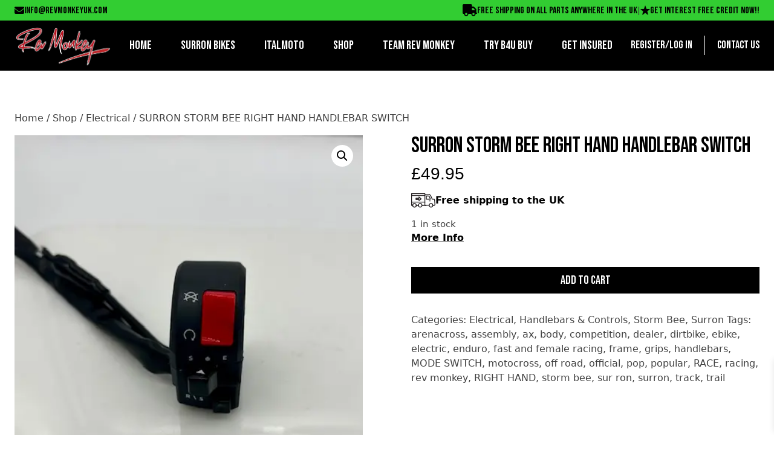

--- FILE ---
content_type: text/html; charset=UTF-8
request_url: https://revmonkeyuk.com/shop/electrical/4647/
body_size: 47589
content:
<!doctype html>
<html lang="en-US">
<head>
	<meta name="google-site-verification" content="794KRtRT0sAvwVx85pFOFAxVSSws_447F3HCl_6hMNA" />
	<meta charset="UTF-8">
	<meta name="viewport" content="width=device-width, initial-scale=1">
	<link rel="profile" href="https://gmpg.org/xfn/11">
	<link rel="preconnect" href="https://fonts.googleapis.com">
	<link rel="preconnect" href="https://fonts.gstatic.com" crossorigin>
	<script src="https://kit.fontawesome.com/cf08b201ed.js" crossorigin="anonymous"></script>
	<link href="//cdn.jsdelivr.net/npm/featherlight@1.7.14/release/featherlight.min.css" type="text/css" rel="stylesheet"/>
	<link href="//cdn.jsdelivr.net/npm/featherlight@1.7.14/release/featherlight.gallery.min.css" type="text/css" rel="stylesheet"/>
	<meta name='robots' content='index, follow, max-image-preview:large, max-snippet:-1, max-video-preview:-1' />
	<style>img:is([sizes="auto" i], [sizes^="auto," i]) { contain-intrinsic-size: 3000px 1500px }</style>
	
<!-- Google Tag Manager for WordPress by gtm4wp.com -->
<script data-cfasync="false" data-pagespeed-no-defer>
	var gtm4wp_datalayer_name = "dataLayer";
	var dataLayer = dataLayer || [];
	const gtm4wp_use_sku_instead = 0;
	const gtm4wp_currency = 'GBP';
	const gtm4wp_product_per_impression = 10;
	const gtm4wp_clear_ecommerce = false;
	const gtm4wp_datalayer_max_timeout = 2000;
</script>
<!-- End Google Tag Manager for WordPress by gtm4wp.com -->
	<!-- This site is optimized with the Yoast SEO plugin v26.8 - https://yoast.com/product/yoast-seo-wordpress/ -->
	<title>SURRON STORM BEE RIGHT HAND HANDLEBAR SWITCH - Rev Monkey Rev Monkey</title>
	<meta name="description" content="Rev Monkey SURRON STORM BEE RIGHT HAND HANDLEBAR SWITCH - SURRON, OFFICIAL DEALER, DEVON, CORNWALL, STORM BEE, HANDLEBAR SWITCH, RH," />
	<link rel="canonical" href="https://revmonkeyuk.com/shop/electrical/4647/" />
	<meta property="og:locale" content="en_US" />
	<meta property="og:type" content="article" />
	<meta property="og:title" content="SURRON STORM BEE RIGHT HAND HANDLEBAR SWITCH - Rev Monkey Rev Monkey" />
	<meta property="og:description" content="Rev Monkey SURRON STORM BEE RIGHT HAND HANDLEBAR SWITCH - SURRON, OFFICIAL DEALER, DEVON, CORNWALL, STORM BEE, HANDLEBAR SWITCH, RH," />
	<meta property="og:url" content="https://revmonkeyuk.com/shop/electrical/4647/" />
	<meta property="og:site_name" content="Rev Monkey" />
	<meta property="article:modified_time" content="2025-03-18T11:00:56+00:00" />
	<meta property="og:image" content="https://revmonkeyuk.com/wp-content/uploads/2024/04/IMG_9928.jpg" />
	<meta property="og:image:width" content="468" />
	<meta property="og:image:height" content="640" />
	<meta property="og:image:type" content="image/jpeg" />
	<meta name="twitter:card" content="summary_large_image" />
	<meta name="twitter:label1" content="Est. reading time" />
	<meta name="twitter:data1" content="1 minute" />
	<script type="application/ld+json" class="yoast-schema-graph">{"@context":"https://schema.org","@graph":[{"@type":["WebPage","ItemPage"],"@id":"https://revmonkeyuk.com/shop/electrical/4647/","url":"https://revmonkeyuk.com/shop/electrical/4647/","name":"SURRON STORM BEE RIGHT HAND HANDLEBAR SWITCH - Rev Monkey Rev Monkey","isPartOf":{"@id":"https://revmonkeyuk.com/#website"},"primaryImageOfPage":{"@id":"https://revmonkeyuk.com/shop/electrical/4647/#primaryimage"},"image":{"@id":"https://revmonkeyuk.com/shop/electrical/4647/#primaryimage"},"thumbnailUrl":"https://revmonkeyuk.com/wp-content/uploads/2024/04/IMG_9928.jpg","datePublished":"2024-04-10T19:28:30+00:00","dateModified":"2025-03-18T11:00:56+00:00","description":"Rev Monkey SURRON STORM BEE RIGHT HAND HANDLEBAR SWITCH - SURRON, OFFICIAL DEALER, DEVON, CORNWALL, STORM BEE, HANDLEBAR SWITCH, RH,","breadcrumb":{"@id":"https://revmonkeyuk.com/shop/electrical/4647/#breadcrumb"},"inLanguage":"en-US","potentialAction":[{"@type":"ReadAction","target":["https://revmonkeyuk.com/shop/electrical/4647/"]}]},{"@type":"ImageObject","inLanguage":"en-US","@id":"https://revmonkeyuk.com/shop/electrical/4647/#primaryimage","url":"https://revmonkeyuk.com/wp-content/uploads/2024/04/IMG_9928.jpg","contentUrl":"https://revmonkeyuk.com/wp-content/uploads/2024/04/IMG_9928.jpg","width":468,"height":640},{"@type":"BreadcrumbList","@id":"https://revmonkeyuk.com/shop/electrical/4647/#breadcrumb","itemListElement":[{"@type":"ListItem","position":1,"name":"Home","item":"https://revmonkeyuk.com/"},{"@type":"ListItem","position":2,"name":"Shop","item":"https://revmonkeyuk.com/shop/"},{"@type":"ListItem","position":3,"name":"SURRON STORM BEE RIGHT HAND HANDLEBAR SWITCH"}]},{"@type":"WebSite","@id":"https://revmonkeyuk.com/#website","url":"https://revmonkeyuk.com/","name":"Rev Monkey UK","description":"Official Sur-Ron dealer | Devon &amp; Cornwall","publisher":{"@id":"https://revmonkeyuk.com/#organization"},"potentialAction":[{"@type":"SearchAction","target":{"@type":"EntryPoint","urlTemplate":"https://revmonkeyuk.com/?s={search_term_string}"},"query-input":{"@type":"PropertyValueSpecification","valueRequired":true,"valueName":"search_term_string"}}],"inLanguage":"en-US"},{"@type":"Organization","@id":"https://revmonkeyuk.com/#organization","name":"Rev Monkey UK","url":"https://revmonkeyuk.com/","logo":{"@type":"ImageObject","inLanguage":"en-US","@id":"https://revmonkeyuk.com/#/schema/logo/image/","url":"https://revmonkeyuk.com/wp-content/uploads/2023/03/cropped-logo-1.png","contentUrl":"https://revmonkeyuk.com/wp-content/uploads/2023/03/cropped-logo-1.png","width":647,"height":269,"caption":"Rev Monkey UK"},"image":{"@id":"https://revmonkeyuk.com/#/schema/logo/image/"}}]}</script>
	<!-- / Yoast SEO plugin. -->


<link rel='dns-prefetch' href='//cdnjs.cloudflare.com' />
<link rel='dns-prefetch' href='//b3068408.smushcdn.com' />
<link rel="alternate" type="application/rss+xml" title="Rev Monkey &raquo; Feed" href="https://revmonkeyuk.com/feed/" />
<link rel="alternate" type="application/rss+xml" title="Rev Monkey &raquo; Comments Feed" href="https://revmonkeyuk.com/comments/feed/" />
		<style>
			.lazyload,
			.lazyloading {
				max-width: 100%;
			}
		</style>
		<script>
window._wpemojiSettings = {"baseUrl":"https:\/\/s.w.org\/images\/core\/emoji\/16.0.1\/72x72\/","ext":".png","svgUrl":"https:\/\/s.w.org\/images\/core\/emoji\/16.0.1\/svg\/","svgExt":".svg","source":{"concatemoji":"https:\/\/revmonkeyuk.com\/wp-includes\/js\/wp-emoji-release.min.js?ver=6.8.3"}};
/*! This file is auto-generated */
!function(s,n){var o,i,e;function c(e){try{var t={supportTests:e,timestamp:(new Date).valueOf()};sessionStorage.setItem(o,JSON.stringify(t))}catch(e){}}function p(e,t,n){e.clearRect(0,0,e.canvas.width,e.canvas.height),e.fillText(t,0,0);var t=new Uint32Array(e.getImageData(0,0,e.canvas.width,e.canvas.height).data),a=(e.clearRect(0,0,e.canvas.width,e.canvas.height),e.fillText(n,0,0),new Uint32Array(e.getImageData(0,0,e.canvas.width,e.canvas.height).data));return t.every(function(e,t){return e===a[t]})}function u(e,t){e.clearRect(0,0,e.canvas.width,e.canvas.height),e.fillText(t,0,0);for(var n=e.getImageData(16,16,1,1),a=0;a<n.data.length;a++)if(0!==n.data[a])return!1;return!0}function f(e,t,n,a){switch(t){case"flag":return n(e,"\ud83c\udff3\ufe0f\u200d\u26a7\ufe0f","\ud83c\udff3\ufe0f\u200b\u26a7\ufe0f")?!1:!n(e,"\ud83c\udde8\ud83c\uddf6","\ud83c\udde8\u200b\ud83c\uddf6")&&!n(e,"\ud83c\udff4\udb40\udc67\udb40\udc62\udb40\udc65\udb40\udc6e\udb40\udc67\udb40\udc7f","\ud83c\udff4\u200b\udb40\udc67\u200b\udb40\udc62\u200b\udb40\udc65\u200b\udb40\udc6e\u200b\udb40\udc67\u200b\udb40\udc7f");case"emoji":return!a(e,"\ud83e\udedf")}return!1}function g(e,t,n,a){var r="undefined"!=typeof WorkerGlobalScope&&self instanceof WorkerGlobalScope?new OffscreenCanvas(300,150):s.createElement("canvas"),o=r.getContext("2d",{willReadFrequently:!0}),i=(o.textBaseline="top",o.font="600 32px Arial",{});return e.forEach(function(e){i[e]=t(o,e,n,a)}),i}function t(e){var t=s.createElement("script");t.src=e,t.defer=!0,s.head.appendChild(t)}"undefined"!=typeof Promise&&(o="wpEmojiSettingsSupports",i=["flag","emoji"],n.supports={everything:!0,everythingExceptFlag:!0},e=new Promise(function(e){s.addEventListener("DOMContentLoaded",e,{once:!0})}),new Promise(function(t){var n=function(){try{var e=JSON.parse(sessionStorage.getItem(o));if("object"==typeof e&&"number"==typeof e.timestamp&&(new Date).valueOf()<e.timestamp+604800&&"object"==typeof e.supportTests)return e.supportTests}catch(e){}return null}();if(!n){if("undefined"!=typeof Worker&&"undefined"!=typeof OffscreenCanvas&&"undefined"!=typeof URL&&URL.createObjectURL&&"undefined"!=typeof Blob)try{var e="postMessage("+g.toString()+"("+[JSON.stringify(i),f.toString(),p.toString(),u.toString()].join(",")+"));",a=new Blob([e],{type:"text/javascript"}),r=new Worker(URL.createObjectURL(a),{name:"wpTestEmojiSupports"});return void(r.onmessage=function(e){c(n=e.data),r.terminate(),t(n)})}catch(e){}c(n=g(i,f,p,u))}t(n)}).then(function(e){for(var t in e)n.supports[t]=e[t],n.supports.everything=n.supports.everything&&n.supports[t],"flag"!==t&&(n.supports.everythingExceptFlag=n.supports.everythingExceptFlag&&n.supports[t]);n.supports.everythingExceptFlag=n.supports.everythingExceptFlag&&!n.supports.flag,n.DOMReady=!1,n.readyCallback=function(){n.DOMReady=!0}}).then(function(){return e}).then(function(){var e;n.supports.everything||(n.readyCallback(),(e=n.source||{}).concatemoji?t(e.concatemoji):e.wpemoji&&e.twemoji&&(t(e.twemoji),t(e.wpemoji)))}))}((window,document),window._wpemojiSettings);
</script>

<link rel='stylesheet' id='berocket_mm_quantity_style-css' href='https://revmonkeyuk.com/wp-content/plugins/minmax-quantity-for-woocommerce/css/shop.css?ver=1.3.8.3' media='all' />
<style id='wp-emoji-styles-inline-css'>

	img.wp-smiley, img.emoji {
		display: inline !important;
		border: none !important;
		box-shadow: none !important;
		height: 1em !important;
		width: 1em !important;
		margin: 0 0.07em !important;
		vertical-align: -0.1em !important;
		background: none !important;
		padding: 0 !important;
	}
</style>
<link rel='stylesheet' id='wp-block-library-css' href='https://revmonkeyuk.com/wp-includes/css/dist/block-library/style.min.css?ver=6.8.3' media='all' />
<style id='safe-svg-svg-icon-style-inline-css'>
.safe-svg-cover{text-align:center}.safe-svg-cover .safe-svg-inside{display:inline-block;max-width:100%}.safe-svg-cover svg{fill:currentColor;height:100%;max-height:100%;max-width:100%;width:100%}

</style>
<style id='global-styles-inline-css'>
:root{--wp--preset--aspect-ratio--square: 1;--wp--preset--aspect-ratio--4-3: 4/3;--wp--preset--aspect-ratio--3-4: 3/4;--wp--preset--aspect-ratio--3-2: 3/2;--wp--preset--aspect-ratio--2-3: 2/3;--wp--preset--aspect-ratio--16-9: 16/9;--wp--preset--aspect-ratio--9-16: 9/16;--wp--preset--color--black: #000000;--wp--preset--color--cyan-bluish-gray: #abb8c3;--wp--preset--color--white: #ffffff;--wp--preset--color--pale-pink: #f78da7;--wp--preset--color--vivid-red: #cf2e2e;--wp--preset--color--luminous-vivid-orange: #ff6900;--wp--preset--color--luminous-vivid-amber: #fcb900;--wp--preset--color--light-green-cyan: #7bdcb5;--wp--preset--color--vivid-green-cyan: #00d084;--wp--preset--color--pale-cyan-blue: #8ed1fc;--wp--preset--color--vivid-cyan-blue: #0693e3;--wp--preset--color--vivid-purple: #9b51e0;--wp--preset--color--background: #ffffff;--wp--preset--color--foreground: #404040;--wp--preset--color--primary: #b91c1c;--wp--preset--color--secondary: #15803d;--wp--preset--color--tertiary: #0369a1;--wp--preset--gradient--vivid-cyan-blue-to-vivid-purple: linear-gradient(135deg,rgba(6,147,227,1) 0%,rgb(155,81,224) 100%);--wp--preset--gradient--light-green-cyan-to-vivid-green-cyan: linear-gradient(135deg,rgb(122,220,180) 0%,rgb(0,208,130) 100%);--wp--preset--gradient--luminous-vivid-amber-to-luminous-vivid-orange: linear-gradient(135deg,rgba(252,185,0,1) 0%,rgba(255,105,0,1) 100%);--wp--preset--gradient--luminous-vivid-orange-to-vivid-red: linear-gradient(135deg,rgba(255,105,0,1) 0%,rgb(207,46,46) 100%);--wp--preset--gradient--very-light-gray-to-cyan-bluish-gray: linear-gradient(135deg,rgb(238,238,238) 0%,rgb(169,184,195) 100%);--wp--preset--gradient--cool-to-warm-spectrum: linear-gradient(135deg,rgb(74,234,220) 0%,rgb(151,120,209) 20%,rgb(207,42,186) 40%,rgb(238,44,130) 60%,rgb(251,105,98) 80%,rgb(254,248,76) 100%);--wp--preset--gradient--blush-light-purple: linear-gradient(135deg,rgb(255,206,236) 0%,rgb(152,150,240) 100%);--wp--preset--gradient--blush-bordeaux: linear-gradient(135deg,rgb(254,205,165) 0%,rgb(254,45,45) 50%,rgb(107,0,62) 100%);--wp--preset--gradient--luminous-dusk: linear-gradient(135deg,rgb(255,203,112) 0%,rgb(199,81,192) 50%,rgb(65,88,208) 100%);--wp--preset--gradient--pale-ocean: linear-gradient(135deg,rgb(255,245,203) 0%,rgb(182,227,212) 50%,rgb(51,167,181) 100%);--wp--preset--gradient--electric-grass: linear-gradient(135deg,rgb(202,248,128) 0%,rgb(113,206,126) 100%);--wp--preset--gradient--midnight: linear-gradient(135deg,rgb(2,3,129) 0%,rgb(40,116,252) 100%);--wp--preset--font-size--small: 13px;--wp--preset--font-size--medium: 20px;--wp--preset--font-size--large: 36px;--wp--preset--font-size--x-large: 42px;--wp--preset--spacing--20: 0.44rem;--wp--preset--spacing--30: 0.67rem;--wp--preset--spacing--40: 1rem;--wp--preset--spacing--50: 1.5rem;--wp--preset--spacing--60: 2.25rem;--wp--preset--spacing--70: 3.38rem;--wp--preset--spacing--80: 5.06rem;--wp--preset--shadow--natural: 6px 6px 9px rgba(0, 0, 0, 0.2);--wp--preset--shadow--deep: 12px 12px 50px rgba(0, 0, 0, 0.4);--wp--preset--shadow--sharp: 6px 6px 0px rgba(0, 0, 0, 0.2);--wp--preset--shadow--outlined: 6px 6px 0px -3px rgba(255, 255, 255, 1), 6px 6px rgba(0, 0, 0, 1);--wp--preset--shadow--crisp: 6px 6px 0px rgba(0, 0, 0, 1);}:root { --wp--style--global--content-size: 40rem;--wp--style--global--wide-size: 60rem; }:where(body) { margin: 0; }.wp-site-blocks > .alignleft { float: left; margin-right: 2em; }.wp-site-blocks > .alignright { float: right; margin-left: 2em; }.wp-site-blocks > .aligncenter { justify-content: center; margin-left: auto; margin-right: auto; }:where(.is-layout-flex){gap: 0.5em;}:where(.is-layout-grid){gap: 0.5em;}.is-layout-flow > .alignleft{float: left;margin-inline-start: 0;margin-inline-end: 2em;}.is-layout-flow > .alignright{float: right;margin-inline-start: 2em;margin-inline-end: 0;}.is-layout-flow > .aligncenter{margin-left: auto !important;margin-right: auto !important;}.is-layout-constrained > .alignleft{float: left;margin-inline-start: 0;margin-inline-end: 2em;}.is-layout-constrained > .alignright{float: right;margin-inline-start: 2em;margin-inline-end: 0;}.is-layout-constrained > .aligncenter{margin-left: auto !important;margin-right: auto !important;}.is-layout-constrained > :where(:not(.alignleft):not(.alignright):not(.alignfull)){max-width: var(--wp--style--global--content-size);margin-left: auto !important;margin-right: auto !important;}.is-layout-constrained > .alignwide{max-width: var(--wp--style--global--wide-size);}body .is-layout-flex{display: flex;}.is-layout-flex{flex-wrap: wrap;align-items: center;}.is-layout-flex > :is(*, div){margin: 0;}body .is-layout-grid{display: grid;}.is-layout-grid > :is(*, div){margin: 0;}body{padding-top: 0px;padding-right: 0px;padding-bottom: 0px;padding-left: 0px;}a:where(:not(.wp-element-button)){text-decoration: underline;}:root :where(.wp-element-button, .wp-block-button__link){background-color: #32373c;border-width: 0;color: #fff;font-family: inherit;font-size: inherit;line-height: inherit;padding: calc(0.667em + 2px) calc(1.333em + 2px);text-decoration: none;}.has-black-color{color: var(--wp--preset--color--black) !important;}.has-cyan-bluish-gray-color{color: var(--wp--preset--color--cyan-bluish-gray) !important;}.has-white-color{color: var(--wp--preset--color--white) !important;}.has-pale-pink-color{color: var(--wp--preset--color--pale-pink) !important;}.has-vivid-red-color{color: var(--wp--preset--color--vivid-red) !important;}.has-luminous-vivid-orange-color{color: var(--wp--preset--color--luminous-vivid-orange) !important;}.has-luminous-vivid-amber-color{color: var(--wp--preset--color--luminous-vivid-amber) !important;}.has-light-green-cyan-color{color: var(--wp--preset--color--light-green-cyan) !important;}.has-vivid-green-cyan-color{color: var(--wp--preset--color--vivid-green-cyan) !important;}.has-pale-cyan-blue-color{color: var(--wp--preset--color--pale-cyan-blue) !important;}.has-vivid-cyan-blue-color{color: var(--wp--preset--color--vivid-cyan-blue) !important;}.has-vivid-purple-color{color: var(--wp--preset--color--vivid-purple) !important;}.has-background-color{color: var(--wp--preset--color--background) !important;}.has-foreground-color{color: var(--wp--preset--color--foreground) !important;}.has-primary-color{color: var(--wp--preset--color--primary) !important;}.has-secondary-color{color: var(--wp--preset--color--secondary) !important;}.has-tertiary-color{color: var(--wp--preset--color--tertiary) !important;}.has-black-background-color{background-color: var(--wp--preset--color--black) !important;}.has-cyan-bluish-gray-background-color{background-color: var(--wp--preset--color--cyan-bluish-gray) !important;}.has-white-background-color{background-color: var(--wp--preset--color--white) !important;}.has-pale-pink-background-color{background-color: var(--wp--preset--color--pale-pink) !important;}.has-vivid-red-background-color{background-color: var(--wp--preset--color--vivid-red) !important;}.has-luminous-vivid-orange-background-color{background-color: var(--wp--preset--color--luminous-vivid-orange) !important;}.has-luminous-vivid-amber-background-color{background-color: var(--wp--preset--color--luminous-vivid-amber) !important;}.has-light-green-cyan-background-color{background-color: var(--wp--preset--color--light-green-cyan) !important;}.has-vivid-green-cyan-background-color{background-color: var(--wp--preset--color--vivid-green-cyan) !important;}.has-pale-cyan-blue-background-color{background-color: var(--wp--preset--color--pale-cyan-blue) !important;}.has-vivid-cyan-blue-background-color{background-color: var(--wp--preset--color--vivid-cyan-blue) !important;}.has-vivid-purple-background-color{background-color: var(--wp--preset--color--vivid-purple) !important;}.has-background-background-color{background-color: var(--wp--preset--color--background) !important;}.has-foreground-background-color{background-color: var(--wp--preset--color--foreground) !important;}.has-primary-background-color{background-color: var(--wp--preset--color--primary) !important;}.has-secondary-background-color{background-color: var(--wp--preset--color--secondary) !important;}.has-tertiary-background-color{background-color: var(--wp--preset--color--tertiary) !important;}.has-black-border-color{border-color: var(--wp--preset--color--black) !important;}.has-cyan-bluish-gray-border-color{border-color: var(--wp--preset--color--cyan-bluish-gray) !important;}.has-white-border-color{border-color: var(--wp--preset--color--white) !important;}.has-pale-pink-border-color{border-color: var(--wp--preset--color--pale-pink) !important;}.has-vivid-red-border-color{border-color: var(--wp--preset--color--vivid-red) !important;}.has-luminous-vivid-orange-border-color{border-color: var(--wp--preset--color--luminous-vivid-orange) !important;}.has-luminous-vivid-amber-border-color{border-color: var(--wp--preset--color--luminous-vivid-amber) !important;}.has-light-green-cyan-border-color{border-color: var(--wp--preset--color--light-green-cyan) !important;}.has-vivid-green-cyan-border-color{border-color: var(--wp--preset--color--vivid-green-cyan) !important;}.has-pale-cyan-blue-border-color{border-color: var(--wp--preset--color--pale-cyan-blue) !important;}.has-vivid-cyan-blue-border-color{border-color: var(--wp--preset--color--vivid-cyan-blue) !important;}.has-vivid-purple-border-color{border-color: var(--wp--preset--color--vivid-purple) !important;}.has-background-border-color{border-color: var(--wp--preset--color--background) !important;}.has-foreground-border-color{border-color: var(--wp--preset--color--foreground) !important;}.has-primary-border-color{border-color: var(--wp--preset--color--primary) !important;}.has-secondary-border-color{border-color: var(--wp--preset--color--secondary) !important;}.has-tertiary-border-color{border-color: var(--wp--preset--color--tertiary) !important;}.has-vivid-cyan-blue-to-vivid-purple-gradient-background{background: var(--wp--preset--gradient--vivid-cyan-blue-to-vivid-purple) !important;}.has-light-green-cyan-to-vivid-green-cyan-gradient-background{background: var(--wp--preset--gradient--light-green-cyan-to-vivid-green-cyan) !important;}.has-luminous-vivid-amber-to-luminous-vivid-orange-gradient-background{background: var(--wp--preset--gradient--luminous-vivid-amber-to-luminous-vivid-orange) !important;}.has-luminous-vivid-orange-to-vivid-red-gradient-background{background: var(--wp--preset--gradient--luminous-vivid-orange-to-vivid-red) !important;}.has-very-light-gray-to-cyan-bluish-gray-gradient-background{background: var(--wp--preset--gradient--very-light-gray-to-cyan-bluish-gray) !important;}.has-cool-to-warm-spectrum-gradient-background{background: var(--wp--preset--gradient--cool-to-warm-spectrum) !important;}.has-blush-light-purple-gradient-background{background: var(--wp--preset--gradient--blush-light-purple) !important;}.has-blush-bordeaux-gradient-background{background: var(--wp--preset--gradient--blush-bordeaux) !important;}.has-luminous-dusk-gradient-background{background: var(--wp--preset--gradient--luminous-dusk) !important;}.has-pale-ocean-gradient-background{background: var(--wp--preset--gradient--pale-ocean) !important;}.has-electric-grass-gradient-background{background: var(--wp--preset--gradient--electric-grass) !important;}.has-midnight-gradient-background{background: var(--wp--preset--gradient--midnight) !important;}.has-small-font-size{font-size: var(--wp--preset--font-size--small) !important;}.has-medium-font-size{font-size: var(--wp--preset--font-size--medium) !important;}.has-large-font-size{font-size: var(--wp--preset--font-size--large) !important;}.has-x-large-font-size{font-size: var(--wp--preset--font-size--x-large) !important;}
:where(.wp-block-post-template.is-layout-flex){gap: 1.25em;}:where(.wp-block-post-template.is-layout-grid){gap: 1.25em;}
:where(.wp-block-columns.is-layout-flex){gap: 2em;}:where(.wp-block-columns.is-layout-grid){gap: 2em;}
:root :where(.wp-block-pullquote){font-size: 1.5em;line-height: 1.6;}
</style>
<link rel='stylesheet' id='contact-form-7-css' href='https://revmonkeyuk.com/wp-content/plugins/contact-form-7/includes/css/styles.css?ver=6.1.4' media='all' />
<link rel='stylesheet' id='photoswipe-css' href='https://revmonkeyuk.com/wp-content/plugins/woocommerce/assets/css/photoswipe/photoswipe.min.css?ver=10.4.3' media='all' />
<link rel='stylesheet' id='photoswipe-default-skin-css' href='https://revmonkeyuk.com/wp-content/plugins/woocommerce/assets/css/photoswipe/default-skin/default-skin.min.css?ver=10.4.3' media='all' />
<link rel='stylesheet' id='woocommerce-layout-css' href='https://revmonkeyuk.com/wp-content/plugins/woocommerce/assets/css/woocommerce-layout.css?ver=10.4.3' media='all' />
<link rel='stylesheet' id='woocommerce-smallscreen-css' href='https://revmonkeyuk.com/wp-content/plugins/woocommerce/assets/css/woocommerce-smallscreen.css?ver=10.4.3' media='only screen and (max-width: 768px)' />
<link rel='stylesheet' id='woocommerce-general-css' href='https://revmonkeyuk.com/wp-content/plugins/woocommerce/assets/css/woocommerce.css?ver=10.4.3' media='all' />
<style id='woocommerce-inline-inline-css'>
.woocommerce form .form-row .required { visibility: visible; }
</style>
<link rel='stylesheet' id='aws-style-css' href='https://revmonkeyuk.com/wp-content/plugins/advanced-woo-search/assets/css/common.min.css?ver=3.52' media='all' />
<link rel='stylesheet' id='xoo-wsc-fonts-css' href='https://revmonkeyuk.com/wp-content/plugins/side-cart-woocommerce/assets/css/xoo-wsc-fonts.css?ver=2.7.2' media='all' />
<link rel='stylesheet' id='xoo-wsc-style-css' href='https://revmonkeyuk.com/wp-content/plugins/side-cart-woocommerce/assets/css/xoo-wsc-style.css?ver=2.7.2' media='all' />
<style id='xoo-wsc-style-inline-css'>




.xoo-wsc-ft-buttons-cont a.xoo-wsc-ft-btn, .xoo-wsc-container .xoo-wsc-btn {
	background-color: #000000;
	color: #ffffff;
	border: 2px solid #ffffff;
	padding: 10px 20px;
}

.xoo-wsc-ft-buttons-cont a.xoo-wsc-ft-btn:hover, .xoo-wsc-container .xoo-wsc-btn:hover {
	background-color: #ffffff;
	color: #000000;
	border: 2px solid #000000;
}

 

.xoo-wsc-footer{
	background-color: #ffffff;
	color: #000000;
	padding: 10px 20px;
	box-shadow: 0 -5px 10px #0000001a;
}

.xoo-wsc-footer, .xoo-wsc-footer a, .xoo-wsc-footer .amount{
	font-size: 18px;
}

.xoo-wsc-btn .amount{
	color: #ffffff}

.xoo-wsc-btn:hover .amount{
	color: #000000;
}

.xoo-wsc-ft-buttons-cont{
	grid-template-columns: auto;
}

.xoo-wsc-basket{
	bottom: 12px;
	right: 0px;
	background-color: #ffffff;
	color: #000000;
	box-shadow: 0 1px 4px 0;
	border-radius: 50%;
	display: none;
	width: 60px;
	height: 60px;
}


.xoo-wsc-bki{
	font-size: 30px}

.xoo-wsc-items-count{
	top: -9px;
	left: -8px;
}

.xoo-wsc-items-count, .xoo-wsch-items-count{
	background-color: #000000;
	color: #ffffff;
}

.xoo-wsc-container, .xoo-wsc-slider{
	max-width: 320px;
	right: -320px;
	top: 0;bottom: 0;
	bottom: 0;
	font-family: }


.xoo-wsc-cart-active .xoo-wsc-container, .xoo-wsc-slider-active .xoo-wsc-slider{
	right: 0;
}


.xoo-wsc-cart-active .xoo-wsc-basket{
	right: 320px;
}

.xoo-wsc-slider{
	right: -320px;
}

span.xoo-wsch-close {
    font-size: 16px;
}

	.xoo-wsch-top{
		justify-content: center;
	}
	span.xoo-wsch-close {
	    right: 10px;
	}

.xoo-wsch-text{
	font-size: 20px;
}

.xoo-wsc-header{
	color: #000000;
	background-color: #ffffff;
	border-bottom: 2px solid #eee;
	padding: 15px 15px;
}


.xoo-wsc-body{
	background-color: #ffffff;
}

.xoo-wsc-products:not(.xoo-wsc-pattern-card), .xoo-wsc-products:not(.xoo-wsc-pattern-card) span.amount, .xoo-wsc-products:not(.xoo-wsc-pattern-card) a{
	font-size: 16px;
	color: #000000;
}

.xoo-wsc-products:not(.xoo-wsc-pattern-card) .xoo-wsc-product{
	padding: 20px 15px;
	margin: 0;
	border-radius: 0px;
	box-shadow: 0 0;
	background-color: transparent;
}

.xoo-wsc-sum-col{
	justify-content: center;
}


/** Shortcode **/
.xoo-wsc-sc-count{
	background-color: #000000;
	color: #ffffff;
}

.xoo-wsc-sc-bki{
	font-size: 28px;
	color: #000000;
}
.xoo-wsc-sc-cont{
	color: #000000;
}

.added_to_cart{
	display: none!important;
}

.xoo-wsc-product dl.variation {
	display: block;
}


.xoo-wsc-product-cont{
	padding: 10px 10px;
}

.xoo-wsc-products:not(.xoo-wsc-pattern-card) .xoo-wsc-img-col{
	width: 30%;
}

.xoo-wsc-pattern-card .xoo-wsc-img-col img{
	max-width: 100%;
	height: auto;
}

.xoo-wsc-products:not(.xoo-wsc-pattern-card) .xoo-wsc-sum-col{
	width: 70%;
}

.xoo-wsc-pattern-card .xoo-wsc-product-cont{
	width: 50% 
}

@media only screen and (max-width: 600px) {
	.xoo-wsc-pattern-card .xoo-wsc-product-cont  {
		width: 50%;
	}
}


.xoo-wsc-pattern-card .xoo-wsc-product{
	border: 0;
	box-shadow: 0px 10px 15px -12px #0000001a;
}


.xoo-wsc-sm-front{
	background-color: #eee;
}
.xoo-wsc-pattern-card, .xoo-wsc-sm-front{
	border-bottom-left-radius: 5px;
	border-bottom-right-radius: 5px;
}
.xoo-wsc-pattern-card, .xoo-wsc-img-col img, .xoo-wsc-img-col, .xoo-wsc-sm-back-cont{
	border-top-left-radius: 5px;
	border-top-right-radius: 5px;
}
.xoo-wsc-sm-back{
	background-color: #fff;
}
.xoo-wsc-pattern-card, .xoo-wsc-pattern-card a, .xoo-wsc-pattern-card .amount{
	font-size: 16px;
}

.xoo-wsc-sm-front, .xoo-wsc-sm-front a, .xoo-wsc-sm-front .amount{
	color: #000;
}

.xoo-wsc-sm-back, .xoo-wsc-sm-back a, .xoo-wsc-sm-back .amount{
	color: #000;
}


.magictime {
    animation-duration: 0.5s;
}



span.xoo-wsch-items-count{
	height: 20px;
	line-height: 20px;
	width: 20px;
}

span.xoo-wsch-icon{
	font-size: 30px
}

.xoo-wsc-smr-del{
	font-size: 16px
}
</style>
<link rel='stylesheet' id='ampd-style-css' href='https://revmonkeyuk.com/wp-content/themes/ampd/theme/style.css?ver=1.0.0' media='all' />
<link rel='stylesheet' id='font-awesome-css' href='https://cdnjs.cloudflare.com/ajax/libs/font-awesome/6.2.1/css/all.min.css?ver=6.2.1' media='all' />
<link rel='stylesheet' id='wc_stripe_express_checkout_style-css' href='https://revmonkeyuk.com/wp-content/plugins/woocommerce-gateway-stripe/build/express-checkout.css?ver=f49792bd42ded7e3e1cb' media='all' />
<script src="https://revmonkeyuk.com/wp-includes/js/jquery/jquery.min.js?ver=3.7.1" id="jquery-core-js"></script>
<script src="https://revmonkeyuk.com/wp-includes/js/jquery/jquery-migrate.min.js?ver=3.4.1" id="jquery-migrate-js"></script>
<script src="https://revmonkeyuk.com/wp-content/plugins/minmax-quantity-for-woocommerce/js/frontend.js?ver=6.8.3" id="berocket-front-cart-js-js"></script>
<script src="https://revmonkeyuk.com/wp-content/plugins/woocommerce/assets/js/jquery-blockui/jquery.blockUI.min.js?ver=2.7.0-wc.10.4.3" id="wc-jquery-blockui-js" defer data-wp-strategy="defer"></script>
<script id="wc-add-to-cart-js-extra">
var wc_add_to_cart_params = {"ajax_url":"\/wp-admin\/admin-ajax.php","wc_ajax_url":"\/?wc-ajax=%%endpoint%%","i18n_view_cart":"View cart","cart_url":"https:\/\/revmonkeyuk.com\/cart\/","is_cart":"","cart_redirect_after_add":"no"};
</script>
<script src="https://revmonkeyuk.com/wp-content/plugins/woocommerce/assets/js/frontend/add-to-cart.min.js?ver=10.4.3" id="wc-add-to-cart-js" defer data-wp-strategy="defer"></script>
<script src="https://revmonkeyuk.com/wp-content/plugins/woocommerce/assets/js/zoom/jquery.zoom.min.js?ver=1.7.21-wc.10.4.3" id="wc-zoom-js" defer data-wp-strategy="defer"></script>
<script src="https://revmonkeyuk.com/wp-content/plugins/woocommerce/assets/js/flexslider/jquery.flexslider.min.js?ver=2.7.2-wc.10.4.3" id="wc-flexslider-js" defer data-wp-strategy="defer"></script>
<script src="https://revmonkeyuk.com/wp-content/plugins/woocommerce/assets/js/photoswipe/photoswipe.min.js?ver=4.1.1-wc.10.4.3" id="wc-photoswipe-js" defer data-wp-strategy="defer"></script>
<script src="https://revmonkeyuk.com/wp-content/plugins/woocommerce/assets/js/photoswipe/photoswipe-ui-default.min.js?ver=4.1.1-wc.10.4.3" id="wc-photoswipe-ui-default-js" defer data-wp-strategy="defer"></script>
<script id="wc-single-product-js-extra">
var wc_single_product_params = {"i18n_required_rating_text":"Please select a rating","i18n_rating_options":["1 of 5 stars","2 of 5 stars","3 of 5 stars","4 of 5 stars","5 of 5 stars"],"i18n_product_gallery_trigger_text":"View full-screen image gallery","review_rating_required":"yes","flexslider":{"rtl":false,"animation":"slide","smoothHeight":true,"directionNav":false,"controlNav":"thumbnails","slideshow":false,"animationSpeed":500,"animationLoop":false,"allowOneSlide":false},"zoom_enabled":"1","zoom_options":[],"photoswipe_enabled":"1","photoswipe_options":{"shareEl":false,"closeOnScroll":false,"history":false,"hideAnimationDuration":0,"showAnimationDuration":0},"flexslider_enabled":"1"};
</script>
<script src="https://revmonkeyuk.com/wp-content/plugins/woocommerce/assets/js/frontend/single-product.min.js?ver=10.4.3" id="wc-single-product-js" defer data-wp-strategy="defer"></script>
<script src="https://revmonkeyuk.com/wp-content/plugins/woocommerce/assets/js/js-cookie/js.cookie.min.js?ver=2.1.4-wc.10.4.3" id="wc-js-cookie-js" defer data-wp-strategy="defer"></script>
<script id="woocommerce-js-extra">
var woocommerce_params = {"ajax_url":"\/wp-admin\/admin-ajax.php","wc_ajax_url":"\/?wc-ajax=%%endpoint%%","i18n_password_show":"Show password","i18n_password_hide":"Hide password"};
</script>
<script src="https://revmonkeyuk.com/wp-content/plugins/woocommerce/assets/js/frontend/woocommerce.min.js?ver=10.4.3" id="woocommerce-js" defer data-wp-strategy="defer"></script>
<link rel="https://api.w.org/" href="https://revmonkeyuk.com/wp-json/" /><link rel="alternate" title="JSON" type="application/json" href="https://revmonkeyuk.com/wp-json/wp/v2/product/4647" /><link rel="EditURI" type="application/rsd+xml" title="RSD" href="https://revmonkeyuk.com/xmlrpc.php?rsd" />
<meta name="generator" content="WordPress 6.8.3" />
<meta name="generator" content="WooCommerce 10.4.3" />
<link rel='shortlink' href='https://revmonkeyuk.com/?p=4647' />
<link rel="alternate" title="oEmbed (JSON)" type="application/json+oembed" href="https://revmonkeyuk.com/wp-json/oembed/1.0/embed?url=https%3A%2F%2Frevmonkeyuk.com%2Fshop%2Felectrical%2F4647%2F" />
<link rel="alternate" title="oEmbed (XML)" type="text/xml+oembed" href="https://revmonkeyuk.com/wp-json/oembed/1.0/embed?url=https%3A%2F%2Frevmonkeyuk.com%2Fshop%2Felectrical%2F4647%2F&#038;format=xml" />
<style></style>
<!-- Google Tag Manager for WordPress by gtm4wp.com -->
<!-- GTM Container placement set to automatic -->
<script data-cfasync="false" data-pagespeed-no-defer>
	var dataLayer_content = {"pagePostType":"product","pagePostType2":"single-product","pagePostAuthor":"mark","productRatingCounts":[],"productAverageRating":0,"productReviewCount":0,"productType":"simple","productIsVariable":0};
	dataLayer.push( dataLayer_content );
</script>
<script data-cfasync="false" data-pagespeed-no-defer>
(function(w,d,s,l,i){w[l]=w[l]||[];w[l].push({'gtm.start':
new Date().getTime(),event:'gtm.js'});var f=d.getElementsByTagName(s)[0],
j=d.createElement(s),dl=l!='dataLayer'?'&l='+l:'';j.async=true;j.src=
'//www.googletagmanager.com/gtm.js?id='+i+dl;f.parentNode.insertBefore(j,f);
})(window,document,'script','dataLayer','GTM-NMGWJPFD');
</script>
<!-- End Google Tag Manager for WordPress by gtm4wp.com -->		<script>
			document.documentElement.className = document.documentElement.className.replace('no-js', 'js');
		</script>
				<style>
			.no-js img.lazyload {
				display: none;
			}

			figure.wp-block-image img.lazyloading {
				min-width: 150px;
			}

			.lazyload,
			.lazyloading {
				--smush-placeholder-width: 100px;
				--smush-placeholder-aspect-ratio: 1/1;
				width: var(--smush-image-width, var(--smush-placeholder-width)) !important;
				aspect-ratio: var(--smush-image-aspect-ratio, var(--smush-placeholder-aspect-ratio)) !important;
			}

						.lazyload, .lazyloading {
				opacity: 0;
			}

			.lazyloaded {
				opacity: 1;
				transition: opacity 400ms;
				transition-delay: 0ms;
			}

					</style>
			<noscript><style>.woocommerce-product-gallery{ opacity: 1 !important; }</style></noscript>
	<style type="text/css" id="filter-everything-inline-css">.wpc-orderby-select{width:100%}.wpc-filters-open-button-container{display:none}.wpc-debug-message{padding:16px;font-size:14px;border:1px dashed #ccc;margin-bottom:20px}.wpc-debug-title{visibility:hidden}.wpc-button-inner,.wpc-chip-content{display:flex;align-items:center}.wpc-icon-html-wrapper{position:relative;margin-right:10px;top:2px}.wpc-icon-html-wrapper span{display:block;height:1px;width:18px;border-radius:3px;background:#2c2d33;margin-bottom:4px;position:relative}span.wpc-icon-line-1:after,span.wpc-icon-line-2:after,span.wpc-icon-line-3:after{content:"";display:block;width:3px;height:3px;border:1px solid #2c2d33;background-color:#fff;position:absolute;top:-2px;box-sizing:content-box}span.wpc-icon-line-3:after{border-radius:50%;left:2px}span.wpc-icon-line-1:after{border-radius:50%;left:5px}span.wpc-icon-line-2:after{border-radius:50%;left:12px}body .wpc-filters-open-button-container a.wpc-filters-open-widget,body .wpc-filters-open-button-container a.wpc-open-close-filters-button{display:inline-block;text-align:left;border:1px solid #2c2d33;border-radius:2px;line-height:1.5;padding:7px 12px;background-color:transparent;color:#2c2d33;box-sizing:border-box;text-decoration:none!important;font-weight:400;transition:none;position:relative}@media screen and (max-width:768px){.wpc_show_bottom_widget .wpc-filters-open-button-container,.wpc_show_open_close_button .wpc-filters-open-button-container{display:block}.wpc_show_bottom_widget .wpc-filters-open-button-container{margin-top:1em;margin-bottom:1em}}</style>
<link rel="icon" href="https://b3068408.smushcdn.com/3068408/wp-content/uploads/2023/05/cropped-favicon-32x32.png?lossy=0&strip=1&webp=1" sizes="32x32" />
<link rel="icon" href="https://b3068408.smushcdn.com/3068408/wp-content/uploads/2023/05/cropped-favicon-192x192.png?lossy=0&strip=1&webp=1" sizes="192x192" />
<link rel="apple-touch-icon" href="https://b3068408.smushcdn.com/3068408/wp-content/uploads/2023/05/cropped-favicon-180x180.png?lossy=0&strip=1&webp=1" />
<meta name="msapplication-TileImage" content="https://revmonkeyuk.com/wp-content/uploads/2023/05/cropped-favicon-270x270.png" />
		<style id="wp-custom-css">
			#colorbox input, #colorbox textarea{  
		box-sizing: border-box;
    border: 1px solid #cfc8d8;
    padding: 6px 6px 5px;
    margin: 0 4px 0 0;
    outline: 0;
}
#colorbox input.wpcf7-form-control.wpcf7-submit {
	border:0
}

li.wc_payment_method {
    display: flex !important;
    padding-bottom: 0.5em;
}

.woocommerce-checkout label {
    display: flex;
}

li.wc_payment_method.payment_method_stripe {
    display: block !important;
}

div#header-bar, nav ul {
    flex-wrap: wrap;
}
#header-bar ul {
	flex-wrap: wrap;
}
#colorbox .full-input, #colorbox .half-input  {
    margin-top: 0 !important;
    margin-bottom: .5em !important;
}
#colorbox .full-input p, #colorbox .half-input p  {
    margin-top: 0 !important;
    margin-bottom: 0 !important;
}
span.front-no {
    background: white;
    padding: 5px;
    border-radius: 5px;
    margin-right: 5px;
}

a.button.product_type_variable, a.product_type_simple {
    display: block;
    border-radius: 0;
    --tw-bg-opacity: 1;
    background-color: #000;
    padding-left: 2.5rem;
    padding-right: 2.5rem;
    padding-top: 0.5rem!important;
    padding-bottom: 0.5rem!important;
    text-align: center;
    font-family: Bebas Neue,sans-serif;
    --tw-text-opacity: 1!important;
    color: #fff!important;
    font-size: 1.125rem!important;
    line-height: 1.75rem!important;
    margin-top: 0.5rem;
    transition: all .1s;
}

@media (max-width: 900px){
	nav a{
		font-size: 16px;
	}
}

@media (min-width: 768px){
ul.sub-menu {
    columns: 2;
}
}		</style>
		

<script>
    (function() {
        const version = "1.0.0";
        const merchantID = 'FM-3095-6841-7218'; // Rev Monkey
        const loaderScriptURL = `https://storage.googleapis.com/finmatch-finance-marketing-assets/p/scripts/finmatch-header-loader.js?v=${version}`;
      
        const finmatchConfig = {
            merchantID: merchantID,
            version: version,
            loaderScriptUrl: loaderScriptURL
        };
    
        localStorage.setItem('finmatchConfig', JSON.stringify(finmatchConfig));
    
        const loaderScript = document.createElement('script');
        loaderScript.src = loaderScriptURL;
        loaderScript.async = true;
        loaderScript.onload = applyMerchantOverrideStyling;
        document.head.appendChild(loaderScript);
    
        // Function to apply merchant-specific styling overrides
        function applyMerchantOverrideStyling() {
            try {
                const styles = document.createElement('style');
                styles.innerHTML = `
                    /* Ensure finance messages are displayed as block */
                    .finance-message {
                        display: block !important;  /* Prevent flex display issues */
                    }
    
                    /* Hyperlink (Learn More) Styling */
                    .finance-message a {
                        text-decoration: underline;         /* Default to underlined */
                        font-weight: normal;                /* Regular font weight */
                        transition: color 0.3s ease;        /* Smooth color transition */
                        color: inherit;                     /* Inherit color for better theming */
                    }
        
                    /* Mobile-specific finance message styles */
                    @media (max-width: 768px) {
                        .finance-message {
                            font-size: 0.875em;             /* Adjust font size for mobile */
                        }
                    }
                `;
                document.head.appendChild(styles);
                console.log('[INFO] Merchant-specific styling applied successfully.');
            } catch (error) {
                console.error('[ERROR] Failed to apply merchant-specific styling:', error);
            }
        }
    })(); 
    </script>

</head>

<body class="wp-singular product-template-default single single-product postid-4647 wp-custom-logo wp-embed-responsive wp-theme-ampdtheme theme-ampd/theme woocommerce woocommerce-page woocommerce-no-js wpc_show_open_close_button">


<!-- GTM Container placement set to automatic -->
<!-- Google Tag Manager (noscript) -->
				<noscript><iframe data-src="https://www.googletagmanager.com/ns.html?id=GTM-NMGWJPFD" height="0" width="0" style="display:none;visibility:hidden" aria-hidden="true" src="[data-uri]" class="lazyload" data-load-mode="1"></iframe></noscript>
<!-- End Google Tag Manager (noscript) -->
<div id="page">
	
<header class="header header-2 fixed w-full left-0 top-0 z-50 transition-all font-raleway bg-black">
    <div id="header-bar" class="bg-primary px-6 w-full py-1 flex justify-between">
		<div class="hidden lg:flex items-center align-middle justify-center gap-2">
			<img class="w-4" src="/wp-content/themes/ampd/assets/img/envelope-solid.svg" alt="email icon">
			<a href="mailto:info@revmonkeyuk.com" class="mb-0 text-black mt-[2px] font-bebas font-normal text-sm lg:text-base">info@revmonkeyuk.com</a>
		</div>
		<div class="flex gap-6">
			<div class="flex items-center align-middle justify-center gap-2">
			<img class="w-6" src="/wp-content/themes/ampd/assets/img/truck-solid.svg" />
			<p class="product-shipping-cost mb-0 text-black mt-[2px] font-bebas font-normal text-sm lg:text-base">Free shipping on all parts anywhere in the UK</p>
				|
				<div class="flex items-center align-middle justify-center gap-2">
			<img class="w-4 lazyload" data-src="https://b3068408.smushcdn.com/3068408/wp-content/uploads/2024/10/star-black.png?lossy=0&strip=1&webp=1" data-sizes="(max-width: 46px) 100vw, 46px" src="[data-uri]" style="--smush-placeholder-width: 46px; --smush-placeholder-aspect-ratio: 46/44;" />
			<p class="product-shipping-cost mb-0 text-black mt-[2px] font-bebas font-normal text-sm lg:text-base">Get interest free credit now!!</p>
		</div>
		</div>
			
		</div>
		
<!-- 		<div class="flex items-center align-middle justify-center gap-2 text-sm lg:text-base">
			<img class="w-4" src="/wp-content/themes/ampd/assets/img/location-dot-solid.svg" alt="map icon">
			<p class="mb-0 text-black mt-[2px] font-bebas font-normal">Devon & Cornwall</p>
		</div> -->
    </div>
    <nav class="py-2 md:py-2 transition-all duration-300 relative">
        <div class="px-6 mx-auto flex justify-between md:items-center">
			<div class="font-bold text-xl w-40">
				<a href="https://revmonkeyuk.com/" class="custom-logo-link" rel="home"><img width="647" height="269" src="https://b3068408.smushcdn.com/3068408/wp-content/uploads/2023/03/cropped-logo-1.png?lossy=0&strip=1&webp=1" class="custom-logo" alt="Rev Monkey Logo" decoding="async" fetchpriority="high" srcset="https://b3068408.smushcdn.com/3068408/wp-content/uploads/2023/03/cropped-logo-1.png?lossy=0&strip=1&webp=1 647w, https://b3068408.smushcdn.com/3068408/wp-content/uploads/2023/03/cropped-logo-1-600x249.png?lossy=0&strip=1&webp=1 600w, https://b3068408.smushcdn.com/3068408/wp-content/uploads/2023/03/cropped-logo-1-300x125.png?lossy=0&strip=1&webp=1 300w, https://b3068408.smushcdn.com/3068408/wp-content/uploads/2023/03/cropped-logo-1.png?size=128x53&lossy=0&strip=1&webp=1 128w, https://b3068408.smushcdn.com/3068408/wp-content/uploads/2023/03/cropped-logo-1.png?size=384x160&lossy=0&strip=1&webp=1 384w, https://b3068408.smushcdn.com/3068408/wp-content/uploads/2023/03/cropped-logo-1.png?size=512x213&lossy=0&strip=1&webp=1 512w" sizes="(max-width: 647px) 100vw, 647px" /></a>			</div>
			<button class="md:hidden text-white text-3xl" id="navbar-toggle">
				<i class="fas fa-bars"></i>
			</button>
			<div class="hidden md:flex mt-3 md:mt-0" id="navbar-collapse">
				<ul id="primary" class="md:flex flex-col md:flex-row"><li id="menu-item-33" class="menu-item menu-item-type-post_type menu-item-object-page menu-item-home menu-item-33 p-2 lg:px-4 md:mx-2 text-white hover:text-gray-100 transition-colors duration-300 font-bebas text-xl"><a href="https://revmonkeyuk.com/">Home</a></li>
<li id="menu-item-174" class="menu-item menu-item-type-custom menu-item-object-custom menu-item-has-children menu-item-174 p-2 lg:px-4 md:mx-2 text-white hover:text-gray-100 transition-colors duration-300 font-bebas text-xl"><a href="#">Surron Bikes</a>
<ul class="sub-menu">
	<li id="menu-item-27" class="menu-item menu-item-type-post_type menu-item-object-page menu-item-27 p-2 lg:px-4 md:mx-2 text-white hover:text-gray-100 transition-colors duration-300 font-bebas text-xl"><a href="https://revmonkeyuk.com/light-bee/">Surron Light Bee L1E</a></li>
	<li id="menu-item-26" class="menu-item menu-item-type-post_type menu-item-object-page menu-item-26 p-2 lg:px-4 md:mx-2 text-white hover:text-gray-100 transition-colors duration-300 font-bebas text-xl"><a href="https://revmonkeyuk.com/light-bee-x/">Surron Light Bee X</a></li>
	<li id="menu-item-25" class="menu-item menu-item-type-post_type menu-item-object-page menu-item-25 p-2 lg:px-4 md:mx-2 text-white hover:text-gray-100 transition-colors duration-300 font-bebas text-xl"><a href="https://revmonkeyuk.com/light-bee-s/">Surron Light Bee S</a></li>
	<li id="menu-item-55" class="menu-item menu-item-type-post_type menu-item-object-page menu-item-55 p-2 lg:px-4 md:mx-2 text-white hover:text-gray-100 transition-colors duration-300 font-bebas text-xl"><a href="https://revmonkeyuk.com/ultra-bee/">Surron Ultra Bee</a></li>
	<li id="menu-item-24" class="menu-item menu-item-type-post_type menu-item-object-page menu-item-24 p-2 lg:px-4 md:mx-2 text-white hover:text-gray-100 transition-colors duration-300 font-bebas text-xl"><a href="https://revmonkeyuk.com/storm-bee/">Surron Storm Bee</a></li>
	<li id="menu-item-6822" class="menu-item menu-item-type-post_type menu-item-object-product menu-item-6822 p-2 lg:px-4 md:mx-2 text-white hover:text-gray-100 transition-colors duration-300 font-bebas text-xl"><a href="https://revmonkeyuk.com/shop/surron/surron-hyper-bee/">SURRON HYPER BEE</a></li>
</ul>
</li>
<li id="menu-item-8844" class="menu-item menu-item-type-taxonomy menu-item-object-product_brand menu-item-8844 p-2 lg:px-4 md:mx-2 text-white hover:text-gray-100 transition-colors duration-300 font-bebas text-xl"><a href="https://revmonkeyuk.com/brand/italmoto/">ItalMoto</a></li>
<li id="menu-item-175" class="menu-item menu-item-type-post_type menu-item-object-page menu-item-has-children current_page_parent menu-item-175 p-2 lg:px-4 md:mx-2 text-white hover:text-gray-100 transition-colors duration-300 font-bebas text-xl"><a href="https://revmonkeyuk.com/shop/">Shop</a>
<ul class="sub-menu">
	<li id="menu-item-205" class="menu-item menu-item-type-post_type menu-item-object-page current_page_parent menu-item-205 p-2 lg:px-4 md:mx-2 text-white hover:text-gray-100 transition-colors duration-300 font-bebas text-xl"><a href="https://revmonkeyuk.com/shop/">All</a></li>
	<li id="menu-item-5924" class="menu-item menu-item-type-taxonomy menu-item-object-product_cat menu-item-5924 p-2 lg:px-4 md:mx-2 text-white hover:text-gray-100 transition-colors duration-300 font-bebas text-xl"><a href="https://revmonkeyuk.com/product-category/light-bee/">Light Bee</a></li>
	<li id="menu-item-5926" class="menu-item menu-item-type-taxonomy menu-item-object-product_cat current-product-ancestor current-menu-parent current-product-parent menu-item-5926 p-2 lg:px-4 md:mx-2 text-white hover:text-gray-100 transition-colors duration-300 font-bebas text-xl"><a href="https://revmonkeyuk.com/product-category/storm-bee/">Storm Bee</a></li>
	<li id="menu-item-5925" class="menu-item menu-item-type-taxonomy menu-item-object-product_cat menu-item-5925 p-2 lg:px-4 md:mx-2 text-white hover:text-gray-100 transition-colors duration-300 font-bebas text-xl"><a href="https://revmonkeyuk.com/product-category/ultra-bee/">Ultra Bee</a></li>
	<li id="menu-item-6823" class="menu-item menu-item-type-post_type menu-item-object-product menu-item-6823 p-2 lg:px-4 md:mx-2 text-white hover:text-gray-100 transition-colors duration-300 font-bebas text-xl"><a href="https://revmonkeyuk.com/shop/surron/surron-hyper-bee/">Hyper Bee</a></li>
	<li id="menu-item-206" class="menu-item menu-item-type-taxonomy menu-item-object-product_cat menu-item-206 p-2 lg:px-4 md:mx-2 text-white hover:text-gray-100 transition-colors duration-300 font-bebas text-xl"><a href="https://revmonkeyuk.com/product-category/accessories/">Accessories</a></li>
	<li id="menu-item-1876" class="menu-item menu-item-type-taxonomy menu-item-object-product_cat menu-item-1876 p-2 lg:px-4 md:mx-2 text-white hover:text-gray-100 transition-colors duration-300 font-bebas text-xl"><a href="https://revmonkeyuk.com/product-category/bikes/">Bikes</a></li>
	<li id="menu-item-207" class="menu-item menu-item-type-taxonomy menu-item-object-product_cat menu-item-207 p-2 lg:px-4 md:mx-2 text-white hover:text-gray-100 transition-colors duration-300 font-bebas text-xl"><a href="https://revmonkeyuk.com/product-category/brakes/">Brakes</a></li>
	<li id="menu-item-3179" class="menu-item menu-item-type-taxonomy menu-item-object-product_cat menu-item-3179 p-2 lg:px-4 md:mx-2 text-white hover:text-gray-100 transition-colors duration-300 font-bebas text-xl"><a href="https://revmonkeyuk.com/product-category/clean-care/">Clean &amp; Care</a></li>
	<li id="menu-item-208" class="menu-item menu-item-type-taxonomy menu-item-object-product_cat menu-item-208 p-2 lg:px-4 md:mx-2 text-white hover:text-gray-100 transition-colors duration-300 font-bebas text-xl"><a href="https://revmonkeyuk.com/product-category/clothing/">Clothing</a></li>
	<li id="menu-item-209" class="menu-item menu-item-type-taxonomy menu-item-object-product_cat menu-item-209 p-2 lg:px-4 md:mx-2 text-white hover:text-gray-100 transition-colors duration-300 font-bebas text-xl"><a href="https://revmonkeyuk.com/product-category/drivetrain/">Drivetrain</a></li>
	<li id="menu-item-210" class="menu-item menu-item-type-taxonomy menu-item-object-product_cat current-product-ancestor current-menu-parent current-product-parent menu-item-210 p-2 lg:px-4 md:mx-2 text-white hover:text-gray-100 transition-colors duration-300 font-bebas text-xl"><a href="https://revmonkeyuk.com/product-category/electrical/">Electrical</a></li>
	<li id="menu-item-211" class="menu-item menu-item-type-taxonomy menu-item-object-product_cat menu-item-211 p-2 lg:px-4 md:mx-2 text-white hover:text-gray-100 transition-colors duration-300 font-bebas text-xl"><a href="https://revmonkeyuk.com/product-category/frame-body/">Frame &amp; body</a></li>
	<li id="menu-item-212" class="menu-item menu-item-type-taxonomy menu-item-object-product_cat menu-item-212 p-2 lg:px-4 md:mx-2 text-white hover:text-gray-100 transition-colors duration-300 font-bebas text-xl"><a href="https://revmonkeyuk.com/product-category/gifts/">Gifts</a></li>
	<li id="menu-item-213" class="menu-item menu-item-type-taxonomy menu-item-object-product_cat menu-item-213 p-2 lg:px-4 md:mx-2 text-white hover:text-gray-100 transition-colors duration-300 font-bebas text-xl"><a href="https://revmonkeyuk.com/product-category/graphics/">Graphics</a></li>
	<li id="menu-item-214" class="menu-item menu-item-type-taxonomy menu-item-object-product_cat current-product-ancestor current-menu-parent current-product-parent menu-item-214 p-2 lg:px-4 md:mx-2 text-white hover:text-gray-100 transition-colors duration-300 font-bebas text-xl"><a href="https://revmonkeyuk.com/product-category/handlebars-controls/">Handlebars &amp; Controls</a></li>
	<li id="menu-item-8845" class="menu-item menu-item-type-taxonomy menu-item-object-product_brand menu-item-8845 p-2 lg:px-4 md:mx-2 text-white hover:text-gray-100 transition-colors duration-300 font-bebas text-xl"><a href="https://revmonkeyuk.com/brand/italmoto/">ItalMoto</a></li>
	<li id="menu-item-1877" class="menu-item menu-item-type-taxonomy menu-item-object-product_cat menu-item-1877 p-2 lg:px-4 md:mx-2 text-white hover:text-gray-100 transition-colors duration-300 font-bebas text-xl"><a href="https://revmonkeyuk.com/product-category/mud-guards-rear-huggers/">Mud Guards &amp; Rear Huggers</a></li>
	<li id="menu-item-1505" class="menu-item menu-item-type-taxonomy menu-item-object-product_cat menu-item-1505 p-2 lg:px-4 md:mx-2 text-white hover:text-gray-100 transition-colors duration-300 font-bebas text-xl"><a href="https://revmonkeyuk.com/product-category/race/">Race</a></li>
	<li id="menu-item-1878" class="menu-item menu-item-type-taxonomy menu-item-object-product_cat current-product-ancestor current-menu-parent current-product-parent menu-item-1878 p-2 lg:px-4 md:mx-2 text-white hover:text-gray-100 transition-colors duration-300 font-bebas text-xl"><a href="https://revmonkeyuk.com/product-category/surron/">Surron</a></li>
	<li id="menu-item-216" class="menu-item menu-item-type-taxonomy menu-item-object-product_cat menu-item-216 p-2 lg:px-4 md:mx-2 text-white hover:text-gray-100 transition-colors duration-300 font-bebas text-xl"><a href="https://revmonkeyuk.com/product-category/suspension/">Suspension</a></li>
	<li id="menu-item-1879" class="menu-item menu-item-type-taxonomy menu-item-object-product_cat menu-item-1879 p-2 lg:px-4 md:mx-2 text-white hover:text-gray-100 transition-colors duration-300 font-bebas text-xl"><a href="https://revmonkeyuk.com/product-category/tool-parts-accessories/">Tool Parts &amp; Accessories</a></li>
	<li id="menu-item-1880" class="menu-item menu-item-type-taxonomy menu-item-object-product_cat current_page_parent menu-item-1880 p-2 lg:px-4 md:mx-2 text-white hover:text-gray-100 transition-colors duration-300 font-bebas text-xl"><a href="https://revmonkeyuk.com/product-category/trials-motocross-bike-parts/">Trials &amp; Motocross Bike Parts</a></li>
	<li id="menu-item-217" class="menu-item menu-item-type-taxonomy menu-item-object-product_cat menu-item-217 p-2 lg:px-4 md:mx-2 text-white hover:text-gray-100 transition-colors duration-300 font-bebas text-xl"><a href="https://revmonkeyuk.com/product-category/upgrades/">Upgrades</a></li>
	<li id="menu-item-3181" class="menu-item menu-item-type-taxonomy menu-item-object-product_cat menu-item-3181 p-2 lg:px-4 md:mx-2 text-white hover:text-gray-100 transition-colors duration-300 font-bebas text-xl"><a href="https://revmonkeyuk.com/product-category/used-e-bikes/">Used E-Bikes</a></li>
	<li id="menu-item-3182" class="menu-item menu-item-type-taxonomy menu-item-object-product_cat menu-item-3182 p-2 lg:px-4 md:mx-2 text-white hover:text-gray-100 transition-colors duration-300 font-bebas text-xl"><a href="https://revmonkeyuk.com/product-category/used-petrol-bikes/">Used Petrol Bikes</a></li>
	<li id="menu-item-218" class="menu-item menu-item-type-taxonomy menu-item-object-product_cat menu-item-218 p-2 lg:px-4 md:mx-2 text-white hover:text-gray-100 transition-colors duration-300 font-bebas text-xl"><a href="https://revmonkeyuk.com/product-category/wheels-tyres/">Wheels &amp; Tyres</a></li>
</ul>
</li>
<li id="menu-item-2909" class="menu-item menu-item-type-post_type menu-item-object-page menu-item-2909 p-2 lg:px-4 md:mx-2 text-white hover:text-gray-100 transition-colors duration-300 font-bebas text-xl"><a href="https://revmonkeyuk.com/the-team/">Team Rev Monkey</a></li>
<li id="menu-item-6162" class="menu-item menu-item-type-post_type menu-item-object-page menu-item-6162 p-2 lg:px-4 md:mx-2 text-white hover:text-gray-100 transition-colors duration-300 font-bebas text-xl"><a href="https://revmonkeyuk.com/try-before-you-buy/">TRY B4U BUY</a></li>
<li id="menu-item-6228" class="menu-item menu-item-type-custom menu-item-object-custom menu-item-6228 p-2 lg:px-4 md:mx-2 text-white hover:text-gray-100 transition-colors duration-300 font-bebas text-xl"><a href="https://www.howdeninsurance.co.uk/introducer/home?int=10692">Get Insured</a></li>
</ul>			</div>
			<div class="account space-x-5 items-center hidden md:flex">
				<a class="log-reg-account flex space-x-2 align-middle justify-center text-white hover:text-gray-100 transition-colors duration-300 font-bebas text-lg" href="/my-account">Register/log in</a>				<div class="h-8 w-[1px] bg-white"></div>
				<a class="text-white hover:text-gray-100 transition-colors duration-300 font-bebas text-lg" href="/contact">
					Contact us
				</a>
			</div>
        </div>
        <div class="fixed top-0 left-0 w-full h-full bg-black text-white transform translate-x-full overflow-auto transition-transform duration-200 ease-in-out" id="mobile-menu">
            <button class="text-white text-3xl p-6 fixed right-0" id="navbar-close">
                <i class="fas fa-times"></i> 
            </button>
            <ul id="primary-mobile" class="flex flex-col p-6 space-y-4 items-center justify-center text-center font-bebas text-xl"><li class='mt-4 menu-item menu-item-type-post_type menu-item-object-page menu-item-home'><a href="https://revmonkeyuk.com/">Home</a></li>
<li class='mt-4 menu-item menu-item-type-post_type menu-item-object-page menu-item-has-children current_page_parent'><a href="https://revmonkeyuk.com/shop/" class="dropdown-toggle" aria-expanded="false">Shop <span class="arrow">↓</span></a>
<ul class="sub-menu">
<li class='mt-4 menu-item menu-item-type-post_type menu-item-object-page current_page_parent'><a href="https://revmonkeyuk.com/shop/">All</a></li>
<li class='mt-4 menu-item menu-item-type-taxonomy menu-item-object-product_cat'><a href="https://revmonkeyuk.com/product-category/light-bee/">Light Bee</a></li>
<li class='mt-4 menu-item menu-item-type-taxonomy menu-item-object-product_cat current-product-ancestor current-menu-parent current-product-parent'><a href="https://revmonkeyuk.com/product-category/storm-bee/">Storm Bee</a></li>
<li class='mt-4 menu-item menu-item-type-taxonomy menu-item-object-product_cat'><a href="https://revmonkeyuk.com/product-category/ultra-bee/">Ultra Bee</a></li>
<li class='mt-4 menu-item menu-item-type-custom menu-item-object-custom'><a href="https://revmonkeyuk.com/product-category/hyper-bee/">Hyper Bee</a></li>
<li class='mt-4 menu-item menu-item-type-taxonomy menu-item-object-product_cat'><a href="https://revmonkeyuk.com/product-category/accessories/">Accessories</a></li>
<li class='mt-4 menu-item menu-item-type-taxonomy menu-item-object-product_cat'><a href="https://revmonkeyuk.com/product-category/bikes/">Bikes</a></li>
<li class='mt-4 menu-item menu-item-type-taxonomy menu-item-object-product_cat'><a href="https://revmonkeyuk.com/product-category/brakes/">Brakes</a></li>
<li class='mt-4 menu-item menu-item-type-taxonomy menu-item-object-product_cat'><a href="https://revmonkeyuk.com/product-category/clean-care/">Clean &amp; Care</a></li>
<li class='mt-4 menu-item menu-item-type-taxonomy menu-item-object-product_cat'><a href="https://revmonkeyuk.com/product-category/clothing/">Clothing</a></li>
<li class='mt-4 menu-item menu-item-type-taxonomy menu-item-object-product_cat'><a href="https://revmonkeyuk.com/product-category/drivetrain/">Drivetrain</a></li>
<li class='mt-4 menu-item menu-item-type-taxonomy menu-item-object-product_cat current-product-ancestor current-menu-parent current-product-parent'><a href="https://revmonkeyuk.com/product-category/electrical/">Electrical</a></li>
<li class='mt-4 menu-item menu-item-type-taxonomy menu-item-object-product_cat'><a href="https://revmonkeyuk.com/product-category/frame-body/">Frame &amp; body</a></li>
<li class='mt-4 menu-item menu-item-type-taxonomy menu-item-object-product_cat'><a href="https://revmonkeyuk.com/product-category/gifts/">Gifts</a></li>
<li class='mt-4 menu-item menu-item-type-taxonomy menu-item-object-product_cat'><a href="https://revmonkeyuk.com/product-category/graphics/">Graphics</a></li>
<li class='mt-4 menu-item menu-item-type-taxonomy menu-item-object-product_cat'><a href="https://revmonkeyuk.com/product-category/handlebars/">Handlebars</a></li>
<li class='mt-4 menu-item menu-item-type-taxonomy menu-item-object-product_cat current-product-ancestor current-menu-parent current-product-parent'><a href="https://revmonkeyuk.com/product-category/handlebars-controls/">Handlebars &amp; Controls</a></li>
<li class='mt-4 menu-item menu-item-type-taxonomy menu-item-object-product_cat'><a href="https://revmonkeyuk.com/product-category/mud-guards-rear-huggers/">Mud Guards &amp; Rear Huggers</a></li>
<li class='mt-4 menu-item menu-item-type-taxonomy menu-item-object-product_cat current-product-ancestor current-menu-parent current-product-parent'><a href="https://revmonkeyuk.com/product-category/surron/">Surron</a></li>
<li class='mt-4 menu-item menu-item-type-taxonomy menu-item-object-product_cat'><a href="https://revmonkeyuk.com/product-category/suspension/">Suspension</a></li>
<li class='mt-4 menu-item menu-item-type-taxonomy menu-item-object-product_cat'><a href="https://revmonkeyuk.com/product-category/tool-parts-accessories/">Tool Parts &amp; Accessories</a></li>
<li class='mt-4 menu-item menu-item-type-taxonomy menu-item-object-product_cat current_page_parent'><a href="https://revmonkeyuk.com/product-category/trials-motocross-bike-parts/">Trials &amp; Motocross Bike Parts</a></li>
<li class='mt-4 menu-item menu-item-type-taxonomy menu-item-object-product_cat'><a href="https://revmonkeyuk.com/product-category/upgrades/">Upgrades</a></li>
<li class='mt-4 menu-item menu-item-type-taxonomy menu-item-object-product_cat'><a href="https://revmonkeyuk.com/product-category/used-e-bikes/">Used E-Bikes</a></li>
<li class='mt-4 menu-item menu-item-type-taxonomy menu-item-object-product_cat'><a href="https://revmonkeyuk.com/product-category/used-petrol-bikes/">Used Petrol Bikes</a></li>
<li class='mt-4 menu-item menu-item-type-taxonomy menu-item-object-product_cat'><a href="https://revmonkeyuk.com/product-category/wheels-tyres/">Wheels &amp; Tyres</a></li>
</ul>
</li>
<li class='mt-4 menu-item menu-item-type-custom menu-item-object-custom menu-item-has-children'><a href="#" class="dropdown-toggle" aria-expanded="false">Surron Bikes <span class="arrow">↓</span></a>
<ul class="sub-menu">
<li class='mt-4 menu-item menu-item-type-post_type menu-item-object-page'><a href="https://revmonkeyuk.com/light-bee/">Surron Light Bee L1E</a></li>
<li class='mt-4 menu-item menu-item-type-post_type menu-item-object-page'><a href="https://revmonkeyuk.com/light-bee-x/">Surron Light Bee X</a></li>
<li class='mt-4 menu-item menu-item-type-post_type menu-item-object-page'><a href="https://revmonkeyuk.com/light-bee-s/">Surron Light Bee S</a></li>
<li class='mt-4 menu-item menu-item-type-custom menu-item-object-custom'><a href="/shop/surron/surron-hyper-bee/">Surron Hyper Bee</a></li>
<li class='mt-4 menu-item menu-item-type-post_type menu-item-object-page'><a href="https://revmonkeyuk.com/ultra-bee/">Surron Ultra Bee</a></li>
<li class='mt-4 menu-item menu-item-type-post_type menu-item-object-page'><a href="https://revmonkeyuk.com/storm-bee/">Surron Storm Bee</a></li>
</ul>
</li>
<li class='mt-4 menu-item menu-item-type-post_type menu-item-object-page'><a href="https://revmonkeyuk.com/the-team/">Team Rev Monkey</a></li>
<li class='mt-4 menu-item menu-item-type-custom menu-item-object-custom'><a href="https://www.howdeninsurance.co.uk/introducer/home?int=10692">Get Insured</a></li>
<li class='mt-4 menu-item menu-item-type-post_type menu-item-object-page'><a href="https://revmonkeyuk.com/my-account/">Register/login</a></li>
<li class='mt-4 menu-item menu-item-type-post_type menu-item-object-page'><a href="https://revmonkeyuk.com/contact-us/">Contact Us</a></li>
</ul>        </div>
    </nav>
</header>

<style>
.dropdown-toggle {
    border: none;
    background: transparent;
    cursor: pointer;
}

.sub-menu {
    display: none;
}
</style>

<script>
document.getElementById('navbar-toggle').addEventListener('click', function() {
    document.getElementById('mobile-menu').style.transform = 'translateX(0)';
});

document.getElementById('navbar-close').addEventListener('click', function() {
    document.getElementById('mobile-menu').style.transform = 'translateX(100%)';
});

document.querySelectorAll('.dropdown-toggle').forEach(function(toggle) {
  toggle.addEventListener('click', function(event) {
    event.preventDefault(); // Prevent navigation to the link's URL
    var submenu = this.parentNode.querySelector('.sub-menu');
    var arrow = this.querySelector('.arrow');
    if (submenu.style.display === 'none') {
      submenu.style.display = 'block';
      arrow.textContent = '↑'; // Change arrow direction when submenu is expanded
    } else {
      submenu.style.display = 'none';
      arrow.textContent = '↓'; // Change arrow direction when submenu is collapsed
    }
  });
});
</script>
	<div id="primary" class="content-area"><main id="main" class="site-main" role="main"><nav class="woocommerce-breadcrumb" aria-label="Breadcrumb"><a href="https://revmonkeyuk.com">Home</a>&nbsp;&#47;&nbsp;<a href="https://revmonkeyuk.com/shop/">Shop</a>&nbsp;&#47;&nbsp;<a href="https://revmonkeyuk.com/product-category/electrical/">Electrical</a>&nbsp;&#47;&nbsp;SURRON STORM BEE RIGHT HAND HANDLEBAR SWITCH</nav>
	<div class="site-main mt-24">
					
			<div class="woocommerce-notices-wrapper"></div>
<div id="product-4647" class="product type-product post-4647 status-publish first instock product_cat-electrical product_cat-handlebars-controls product_cat-storm-bee product_cat-surron product_tag-arenacross product_tag-assembly product_tag-ax product_tag-body product_tag-competition product_tag-dealer product_tag-dirtbike product_tag-ebike product_tag-electric product_tag-enduro product_tag-fast-and-female-racing product_tag-frame product_tag-grips product_tag-handlebars product_tag-mode-switch product_tag-motocross product_tag-off-road product_tag-official product_tag-pop product_tag-popular product_tag-race product_tag-racing product_tag-rev-monkey product_tag-right-hand product_tag-storm-bee product_tag-sur-ron product_tag-surron product_tag-track product_tag-trail has-post-thumbnail taxable shipping-taxable purchasable product-type-simple">
<section class="max-w-7xl mx-auto px-6 pt-8 lg:pt-16">
	<nav class="woocommerce-breadcrumb" aria-label="Breadcrumb"><a href="https://revmonkeyuk.com">Home</a>&nbsp;&#47;&nbsp;<a href="https://revmonkeyuk.com/shop/">Shop</a>&nbsp;&#47;&nbsp;<a href="https://revmonkeyuk.com/product-category/electrical/">Electrical</a>&nbsp;&#47;&nbsp;SURRON STORM BEE RIGHT HAND HANDLEBAR SWITCH</nav>	<div class="lg:flex lg:space-x-20">
		<div class="product-image lg:w-1/2">
			<div class="woocommerce-product-gallery woocommerce-product-gallery--with-images woocommerce-product-gallery--columns-4 images" data-columns="4" style="opacity: 0; transition: opacity .25s ease-in-out;">
	<div class="woocommerce-product-gallery__wrapper">
		<div data-thumb="https://b3068408.smushcdn.com/3068408/wp-content/uploads/2024/04/IMG_9928-100x100.jpg?lossy=0&strip=1&webp=1" data-thumb-alt="SURRON STORM BEE RIGHT HAND HANDLEBAR SWITCH" data-thumb-srcset="https://revmonkeyuk.com/wp-content/uploads/2024/04/IMG_9928-100x100.jpg 100w, https://revmonkeyuk.com/wp-content/uploads/2024/04/IMG_9928-150x150.jpg 150w, https://revmonkeyuk.com/wp-content/uploads/2024/04/IMG_9928-300x300.jpg 300w"  data-thumb-sizes="(max-width: 100px) 100vw, 100px" class="woocommerce-product-gallery__image"><a href="https://b3068408.smushcdn.com/3068408/wp-content/uploads/2024/04/IMG_9928.jpg?lossy=0&strip=1&webp=1"><img loading="lazy" width="468" height="640" src="https://b3068408.smushcdn.com/3068408/wp-content/uploads/2024/04/IMG_9928.jpg?lossy=0&strip=1&webp=1" class="wp-post-image" alt="SURRON STORM BEE RIGHT HAND HANDLEBAR SWITCH" data-caption="" data-src="https://b3068408.smushcdn.com/3068408/wp-content/uploads/2024/04/IMG_9928.jpg?lossy=0&strip=1&webp=1" data-large_image="https://b3068408.smushcdn.com/3068408/wp-content/uploads/2024/04/IMG_9928.jpg?lossy=0&strip=1&webp=1" data-large_image_width="468" data-large_image_height="640" decoding="async" srcset="https://b3068408.smushcdn.com/3068408/wp-content/uploads/2024/04/IMG_9928.jpg?lossy=0&strip=1&webp=1 468w, https://b3068408.smushcdn.com/3068408/wp-content/uploads/2024/04/IMG_9928-219x300.jpg?lossy=0&strip=1&webp=1 219w, https://b3068408.smushcdn.com/3068408/wp-content/uploads/2024/04/IMG_9928.jpg?size=128x175&lossy=0&strip=1&webp=1 128w, https://b3068408.smushcdn.com/3068408/wp-content/uploads/2024/04/IMG_9928.jpg?size=384x525&lossy=0&strip=1&webp=1 384w" sizes="auto, (max-width: 468px) 100vw, 468px" /></a></div><div data-thumb="https://b3068408.smushcdn.com/3068408/wp-content/uploads/2024/04/handlebarstormbee-100x100.png?lossy=0&strip=1&webp=1" data-thumb-alt="SURRON STORM BEE RIGHT HAND HANDLEBAR SWITCH" data-thumb-srcset="https://revmonkeyuk.com/wp-content/uploads/2024/04/handlebarstormbee-100x100.png 100w, https://revmonkeyuk.com/wp-content/uploads/2024/04/handlebarstormbee-150x150.png 150w, https://revmonkeyuk.com/wp-content/uploads/2024/04/handlebarstormbee-300x300.png 300w"  data-thumb-sizes="(max-width: 100px) 100vw, 100px" class="woocommerce-product-gallery__image"><a href="https://b3068408.smushcdn.com/3068408/wp-content/uploads/2024/04/handlebarstormbee.png?lossy=0&strip=1&webp=1"><img loading="lazy" width="600" height="454" src="https://b3068408.smushcdn.com/3068408/wp-content/uploads/2024/04/handlebarstormbee-600x454.png?lossy=0&strip=1&webp=1" class="" alt="SURRON STORM BEE RIGHT HAND HANDLEBAR SWITCH" data-caption="" data-src="https://b3068408.smushcdn.com/3068408/wp-content/uploads/2024/04/handlebarstormbee.png?lossy=0&strip=1&webp=1" data-large_image="https://b3068408.smushcdn.com/3068408/wp-content/uploads/2024/04/handlebarstormbee.png?lossy=0&strip=1&webp=1" data-large_image_width="638" data-large_image_height="483" decoding="async" srcset="https://b3068408.smushcdn.com/3068408/wp-content/uploads/2024/04/handlebarstormbee-600x454.png?lossy=0&strip=1&webp=1 600w, https://b3068408.smushcdn.com/3068408/wp-content/uploads/2024/04/handlebarstormbee-300x227.png?lossy=0&strip=1&webp=1 300w, https://b3068408.smushcdn.com/3068408/wp-content/uploads/2024/04/handlebarstormbee.png?lossy=0&strip=1&webp=1 638w, https://b3068408.smushcdn.com/3068408/wp-content/uploads/2024/04/handlebarstormbee.png?size=128x97&lossy=0&strip=1&webp=1 128w, https://b3068408.smushcdn.com/3068408/wp-content/uploads/2024/04/handlebarstormbee.png?size=384x291&lossy=0&strip=1&webp=1 384w, https://b3068408.smushcdn.com/3068408/wp-content/uploads/2024/04/handlebarstormbee.png?size=512x387&lossy=0&strip=1&webp=1 512w" sizes="auto, (max-width: 600px) 100vw, 600px" /></a></div><div data-thumb="https://b3068408.smushcdn.com/3068408/wp-content/uploads/2024/04/IMG_9929-100x100.jpg?lossy=0&strip=1&webp=1" data-thumb-alt="SURRON STORM BEE RIGHT HAND HANDLEBAR SWITCH" data-thumb-srcset="https://revmonkeyuk.com/wp-content/uploads/2024/04/IMG_9929-100x100.jpg 100w, https://revmonkeyuk.com/wp-content/uploads/2024/04/IMG_9929-150x150.jpg 150w, https://revmonkeyuk.com/wp-content/uploads/2024/04/IMG_9929-300x300.jpg 300w"  data-thumb-sizes="(max-width: 100px) 100vw, 100px" class="woocommerce-product-gallery__image"><a href="https://b3068408.smushcdn.com/3068408/wp-content/uploads/2024/04/IMG_9929.jpg?lossy=0&strip=1&webp=1"><img loading="lazy" width="516" height="640" src="https://b3068408.smushcdn.com/3068408/wp-content/uploads/2024/04/IMG_9929.jpg?lossy=0&strip=1&webp=1" class="" alt="SURRON STORM BEE RIGHT HAND HANDLEBAR SWITCH" data-caption="" data-src="https://b3068408.smushcdn.com/3068408/wp-content/uploads/2024/04/IMG_9929.jpg?lossy=0&strip=1&webp=1" data-large_image="https://b3068408.smushcdn.com/3068408/wp-content/uploads/2024/04/IMG_9929.jpg?lossy=0&strip=1&webp=1" data-large_image_width="516" data-large_image_height="640" decoding="async" srcset="https://b3068408.smushcdn.com/3068408/wp-content/uploads/2024/04/IMG_9929.jpg?lossy=0&strip=1&webp=1 516w, https://b3068408.smushcdn.com/3068408/wp-content/uploads/2024/04/IMG_9929-242x300.jpg?lossy=0&strip=1&webp=1 242w, https://b3068408.smushcdn.com/3068408/wp-content/uploads/2024/04/IMG_9929.jpg?size=128x159&lossy=0&strip=1&webp=1 128w, https://b3068408.smushcdn.com/3068408/wp-content/uploads/2024/04/IMG_9929.jpg?size=384x476&lossy=0&strip=1&webp=1 384w" sizes="auto, (max-width: 516px) 100vw, 516px" /></a></div><div data-thumb="https://b3068408.smushcdn.com/3068408/wp-content/uploads/2024/04/IMG_9928-100x100.jpg?lossy=0&strip=1&webp=1" data-thumb-alt="SURRON STORM BEE RIGHT HAND HANDLEBAR SWITCH" data-thumb-srcset="https://revmonkeyuk.com/wp-content/uploads/2024/04/IMG_9928-100x100.jpg 100w, https://revmonkeyuk.com/wp-content/uploads/2024/04/IMG_9928-150x150.jpg 150w, https://revmonkeyuk.com/wp-content/uploads/2024/04/IMG_9928-300x300.jpg 300w"  data-thumb-sizes="(max-width: 100px) 100vw, 100px" class="woocommerce-product-gallery__image"><a href="https://b3068408.smushcdn.com/3068408/wp-content/uploads/2024/04/IMG_9928.jpg?lossy=0&strip=1&webp=1"><img loading="lazy" width="468" height="640" src="https://b3068408.smushcdn.com/3068408/wp-content/uploads/2024/04/IMG_9928.jpg?lossy=0&strip=1&webp=1" class="" alt="SURRON STORM BEE RIGHT HAND HANDLEBAR SWITCH" data-caption="" data-src="https://b3068408.smushcdn.com/3068408/wp-content/uploads/2024/04/IMG_9928.jpg?lossy=0&strip=1&webp=1" data-large_image="https://b3068408.smushcdn.com/3068408/wp-content/uploads/2024/04/IMG_9928.jpg?lossy=0&strip=1&webp=1" data-large_image_width="468" data-large_image_height="640" decoding="async" srcset="https://b3068408.smushcdn.com/3068408/wp-content/uploads/2024/04/IMG_9928.jpg?lossy=0&strip=1&webp=1 468w, https://b3068408.smushcdn.com/3068408/wp-content/uploads/2024/04/IMG_9928-219x300.jpg?lossy=0&strip=1&webp=1 219w, https://b3068408.smushcdn.com/3068408/wp-content/uploads/2024/04/IMG_9928.jpg?size=128x175&lossy=0&strip=1&webp=1 128w, https://b3068408.smushcdn.com/3068408/wp-content/uploads/2024/04/IMG_9928.jpg?size=384x525&lossy=0&strip=1&webp=1 384w" sizes="auto, (max-width: 468px) 100vw, 468px" /></a></div>	</div>
</div>
		</div>

		<div class="product-summary lg:w-1/2">
			<h1 class="product_title entry-title text-black text-3xl font-body font-semibold leading-0">SURRON STORM BEE RIGHT HAND HANDLEBAR SWITCH</h1><p class="price"><span class="woocommerce-Price-amount amount"><bdi><span class="woocommerce-Price-currencySymbol">&pound;</span>49.95</bdi></span></p>
<div class="flex items-center align-middle gap-2 mb-4 free-shipping-mod"><img class="w-10" src="/wp-content/themes/ampd/assets/img/delivery-icon.svg" /><p class="product-shipping-cost font-bold mb-0 text-black">Free shipping to the UK</p></div><p class="stock in-stock">1 in stock</p>

	<p><a href="#tabs-woo" class="anchor more-info-jump-link underline font-semibold mb-5 block text-black">More Info</a></p>
	<form class="cart" action="https://revmonkeyuk.com/shop/electrical/4647/" method="post" enctype='multipart/form-data'>
		
		<div class="quantity">
		<label class="screen-reader-text" for="quantity_697147053789c">SURRON STORM BEE RIGHT HAND HANDLEBAR SWITCH quantity</label>
	<input
		type="hidden"
				id="quantity_697147053789c"
		class="input-text qty text"
		name="quantity"
		value="1"
		aria-label="Product quantity"
				min="1"
					max="1"
							step="1"
			placeholder=""
			inputmode="numeric"
			autocomplete="off"
			/>
	</div>

		<button type="submit" name="add-to-cart" value="4647" class="single_add_to_cart_button button alt">Add to cart</button>

		<input type="hidden" name="gtm4wp_product_data" value="{&quot;internal_id&quot;:4647,&quot;item_id&quot;:4647,&quot;item_name&quot;:&quot;SURRON STORM BEE RIGHT HAND HANDLEBAR SWITCH&quot;,&quot;sku&quot;:&quot;23300-YS1A-0000&quot;,&quot;price&quot;:49.950000000000003,&quot;stocklevel&quot;:1,&quot;stockstatus&quot;:&quot;instock&quot;,&quot;google_business_vertical&quot;:&quot;retail&quot;,&quot;item_category&quot;:&quot;Electrical&quot;,&quot;id&quot;:4647}" />
	</form>

			<div id="wc-stripe-express-checkout-element" style="margin-top: 1em;clear:both;display:none;">
			<!-- A Stripe Element will be inserted here. -->
		</div>
		<wc-order-attribution-inputs id="wc-stripe-express-checkout__order-attribution-inputs"></wc-order-attribution-inputs>
<div id="ppcp-recaptcha-v2-container" style="margin:20px 0;"></div><div class="product_meta">

	
	
		<span class="sku_wrapper font-bold mt-3 hidden">Part number: <span class="sku">23300-YS1A-0000</span></span>

	
	<span class="posted_in">Categories: <a href="https://revmonkeyuk.com/product-category/electrical/" rel="tag">Electrical</a>, <a href="https://revmonkeyuk.com/product-category/handlebars-controls/" rel="tag">Handlebars &amp; Controls</a>, <a href="https://revmonkeyuk.com/product-category/storm-bee/" rel="tag">Storm Bee</a>, <a href="https://revmonkeyuk.com/product-category/surron/" rel="tag">Surron</a></span>
	<span class="tagged_as">Tags: <a href="https://revmonkeyuk.com/product-tag/arenacross/" rel="tag">arenacross</a>, <a href="https://revmonkeyuk.com/product-tag/assembly/" rel="tag">assembly</a>, <a href="https://revmonkeyuk.com/product-tag/ax/" rel="tag">ax</a>, <a href="https://revmonkeyuk.com/product-tag/body/" rel="tag">body</a>, <a href="https://revmonkeyuk.com/product-tag/competition/" rel="tag">competition</a>, <a href="https://revmonkeyuk.com/product-tag/dealer/" rel="tag">dealer</a>, <a href="https://revmonkeyuk.com/product-tag/dirtbike/" rel="tag">dirtbike</a>, <a href="https://revmonkeyuk.com/product-tag/ebike/" rel="tag">ebike</a>, <a href="https://revmonkeyuk.com/product-tag/electric/" rel="tag">electric</a>, <a href="https://revmonkeyuk.com/product-tag/enduro/" rel="tag">enduro</a>, <a href="https://revmonkeyuk.com/product-tag/fast-and-female-racing/" rel="tag">fast and female racing</a>, <a href="https://revmonkeyuk.com/product-tag/frame/" rel="tag">frame</a>, <a href="https://revmonkeyuk.com/product-tag/grips/" rel="tag">grips</a>, <a href="https://revmonkeyuk.com/product-tag/handlebars/" rel="tag">handlebars</a>, <a href="https://revmonkeyuk.com/product-tag/mode-switch/" rel="tag">MODE SWITCH</a>, <a href="https://revmonkeyuk.com/product-tag/motocross/" rel="tag">motocross</a>, <a href="https://revmonkeyuk.com/product-tag/off-road/" rel="tag">off road</a>, <a href="https://revmonkeyuk.com/product-tag/official/" rel="tag">official</a>, <a href="https://revmonkeyuk.com/product-tag/pop/" rel="tag">pop</a>, <a href="https://revmonkeyuk.com/product-tag/popular/" rel="tag">popular</a>, <a href="https://revmonkeyuk.com/product-tag/race/" rel="tag">RACE</a>, <a href="https://revmonkeyuk.com/product-tag/racing/" rel="tag">racing</a>, <a href="https://revmonkeyuk.com/product-tag/rev-monkey/" rel="tag">rev monkey</a>, <a href="https://revmonkeyuk.com/product-tag/right-hand/" rel="tag">RIGHT HAND</a>, <a href="https://revmonkeyuk.com/product-tag/storm-bee/" rel="tag">storm bee</a>, <a href="https://revmonkeyuk.com/product-tag/sur-ron/" rel="tag">sur ron</a>, <a href="https://revmonkeyuk.com/product-tag/surron/" rel="tag">surron</a>, <a href="https://revmonkeyuk.com/product-tag/track/" rel="tag">track</a>, <a href="https://revmonkeyuk.com/product-tag/trail/" rel="tag">trail</a></span>
	
</div>
		</div>
	</div>
</section>

		
	<section id="tabs-woo" class="tabs-woo woocommerce-tabs wc-tabs-wrapper max-w-7xl mx-auto lg:px-6">
		<ul class="tabs wc-tabs" role="tablist">
							<li class="description_tab" id="tab-title-description" role="tab" aria-controls="tab-description">
					<a href="#tab-description">
						Description					</a>
				</li>
							<li class="specifications_tab_tab" id="tab-title-specifications_tab" role="tab" aria-controls="tab-specifications_tab">
					<a href="#tab-specifications_tab">
						Specifications					</a>
				</li>
					</ul>
					<div class="woocommerce-Tabs-panel !px-6 woocommerce-Tabs-panel--description panel entry-content wc-tab" id="tab-description" role="tabpanel" aria-labelledby="tab-title-description">
				
	<h2>Description</h2>

<p><strong>SURRON STORM BEE RIGHT HAND HANDLEBAR SWITCH</strong> &#8211; Factory original OEM right hand</p>
<p>handlebar switch assembly with mode switch. Item 2 in diagram below.</p>
<p>&nbsp;</p>
<p><img decoding="async" class="alignnone size-medium wp-image-4645 lazyload" data-src="https://b3068408.smushcdn.com/3068408/wp-content/uploads/2024/04/handlebarstormbee-300x227.png?lossy=0&strip=1&webp=1" alt="" width="300" height="227" data-srcset="https://b3068408.smushcdn.com/3068408/wp-content/uploads/2024/04/handlebarstormbee-300x227.png?lossy=0&strip=1&webp=1 300w, https://b3068408.smushcdn.com/3068408/wp-content/uploads/2024/04/handlebarstormbee-600x454.png?lossy=0&strip=1&webp=1 600w, https://b3068408.smushcdn.com/3068408/wp-content/uploads/2024/04/handlebarstormbee.png?lossy=0&strip=1&webp=1 638w, https://b3068408.smushcdn.com/3068408/wp-content/uploads/2024/04/handlebarstormbee.png?size=128x97&lossy=0&strip=1&webp=1 128w" data-sizes="auto" src="[data-uri]" style="--smush-placeholder-width: 300px; --smush-placeholder-aspect-ratio: 300/227;" data-original-sizes="(max-width: 300px) 100vw, 300px" /></p>
<p>Comes complete with all wiring connections for easy Plug and Play.</p>
			</div>
					<div class="woocommerce-Tabs-panel !px-6 woocommerce-Tabs-panel--specifications_tab panel entry-content wc-tab" id="tab-specifications_tab" role="tabpanel" aria-labelledby="tab-title-specifications_tab">
				<div class="product-specifications"></div>			</div>
		
			</section>


	<section class="up-sells upsells products">
					<h2>You may also like&hellip;</h2>
		
		<ul class="products columns-4">

			
				<li class="product type-product post-2469 status-publish first instock product_cat-brakes product_cat-frame-body product_cat-storm-bee product_cat-surron product_cat-wheels-tyres product_tag-competition product_tag-dealer product_tag-dirtbike product_tag-discs product_tag-ebike product_tag-enduro product_tag-fast-and-female-racing product_tag-off-road product_tag-rev-monkey product_tag-storm-bee product_tag-super-moto product_tag-sur-ron product_tag-surron product_tag-track product_tag-trail product_tag-wheels has-post-thumbnail taxable shipping-taxable purchasable product-type-simple">
	<a href="https://revmonkeyuk.com/shop/frame-body/surron-storm-bee-rear-brake-pads/" class="woocommerce-LoopProduct-link woocommerce-loop-product__link"><img width="300" height="300" data-src="https://b3068408.smushcdn.com/3068408/wp-content/uploads/2023/08/IMG_6592-300x300.jpg?lossy=0&strip=1&webp=1" class="attachment-woocommerce_thumbnail size-woocommerce_thumbnail lazyload" alt="SURRON STORM BEE REAR BRAKE PADS" decoding="async" data-srcset="https://b3068408.smushcdn.com/3068408/wp-content/uploads/2023/08/IMG_6592-300x300.jpg?lossy=0&strip=1&webp=1 300w, https://b3068408.smushcdn.com/3068408/wp-content/uploads/2023/08/IMG_6592-150x150.jpg?lossy=0&strip=1&webp=1 150w, https://b3068408.smushcdn.com/3068408/wp-content/uploads/2023/08/IMG_6592-100x100.jpg?lossy=0&strip=1&webp=1 100w, https://b3068408.smushcdn.com/3068408/wp-content/uploads/2023/08/IMG_6592.jpg?size=240x240&lossy=0&strip=1&webp=1 240w" data-sizes="auto" src="[data-uri]" style="--smush-placeholder-width: 300px; --smush-placeholder-aspect-ratio: 300/300;" data-original-sizes="(max-width: 300px) 100vw, 300px" /><h2 class="woocommerce-loop-product__title">SURRON STORM BEE REAR BRAKE PADS</h2>
	<span class="price"><span class="woocommerce-Price-amount amount"><bdi><span class="woocommerce-Price-currencySymbol">&pound;</span>24.99</bdi></span></span>
<a class="button view-btn" href="https://revmonkeyuk.com/shop/frame-body/surron-storm-bee-rear-brake-pads/">View Product</a></a><a href="/shop/electrical/4647/?add-to-cart=2469" aria-describedby="woocommerce_loop_add_to_cart_link_describedby_2469" data-quantity="1" class="button product_type_simple add_to_cart_button ajax_add_to_cart" data-product_id="2469" data-product_sku="52291-YS1A-0000" aria-label="Add to cart: &ldquo;SURRON STORM BEE REAR BRAKE PADS&rdquo;" rel="nofollow" data-success_message="&ldquo;SURRON STORM BEE REAR BRAKE PADS&rdquo; has been added to your cart" role="button">Add to cart</a>	<span id="woocommerce_loop_add_to_cart_link_describedby_2469" class="screen-reader-text">
			</span>
<span class="gtm4wp_productdata" style="display:none; visibility:hidden;" data-gtm4wp_product_data="{&quot;internal_id&quot;:2469,&quot;item_id&quot;:2469,&quot;item_name&quot;:&quot;SURRON STORM BEE REAR BRAKE PADS&quot;,&quot;sku&quot;:&quot;52291-YS1A-0000&quot;,&quot;price&quot;:24.989999999999998,&quot;stocklevel&quot;:4,&quot;stockstatus&quot;:&quot;instock&quot;,&quot;google_business_vertical&quot;:&quot;retail&quot;,&quot;item_category&quot;:&quot;Brakes&quot;,&quot;id&quot;:2469,&quot;productlink&quot;:&quot;https:\/\/revmonkeyuk.com\/shop\/frame-body\/surron-storm-bee-rear-brake-pads\/&quot;,&quot;item_list_name&quot;:&quot;Upsell Products&quot;,&quot;index&quot;:1,&quot;product_type&quot;:&quot;simple&quot;,&quot;item_brand&quot;:&quot;&quot;}"></span></li>

			
				<li class="product type-product post-2602 status-publish instock product_cat-brakes product_cat-handlebars-controls product_cat-storm-bee product_cat-surron product_tag-alloy product_tag-body product_tag-brakes product_tag-competition product_tag-dealer product_tag-dirtbike product_tag-ebike product_tag-electric product_tag-enduro product_tag-fast-and-female-racing product_tag-handbrake product_tag-handlebars product_tag-lb1 product_tag-lb1e product_tag-lbx product_tag-lever product_tag-light-bee product_tag-motocross product_tag-off-road product_tag-official product_tag-pop product_tag-popular product_tag-race product_tag-racing product_tag-rev-monkey product_tag-storm-bee product_tag-sur-ron product_tag-surron product_tag-track product_tag-trail has-post-thumbnail taxable shipping-taxable purchasable product-type-simple">
	<a href="https://revmonkeyuk.com/shop/brakes/surron-storm-bee-rear-brake-lever-with-handbrake/" class="woocommerce-LoopProduct-link woocommerce-loop-product__link"><img width="300" height="300" data-src="https://b3068408.smushcdn.com/3068408/wp-content/uploads/2023/08/IMG_6693-300x300.jpg?lossy=0&strip=1&webp=1" class="attachment-woocommerce_thumbnail size-woocommerce_thumbnail lazyload" alt="SURRON STORM BEE REAR BRAKE LEVER WITH HANDBRAKE" decoding="async" data-srcset="https://b3068408.smushcdn.com/3068408/wp-content/uploads/2023/08/IMG_6693-300x300.jpg?lossy=0&strip=1&webp=1 300w, https://b3068408.smushcdn.com/3068408/wp-content/uploads/2023/08/IMG_6693-150x150.jpg?lossy=0&strip=1&webp=1 150w, https://b3068408.smushcdn.com/3068408/wp-content/uploads/2023/08/IMG_6693-100x100.jpg?lossy=0&strip=1&webp=1 100w, https://b3068408.smushcdn.com/3068408/wp-content/uploads/2023/08/IMG_6693-300x300.jpg?size=240x240&lossy=0&strip=1&webp=1 240w" data-sizes="auto" src="[data-uri]" style="--smush-placeholder-width: 300px; --smush-placeholder-aspect-ratio: 300/300;" data-original-sizes="(max-width: 300px) 100vw, 300px" /><h2 class="woocommerce-loop-product__title">SURRON STORM BEE REAR BRAKE LEVER WITH HANDBRAKE</h2>
	<span class="price"><span class="woocommerce-Price-amount amount"><bdi><span class="woocommerce-Price-currencySymbol">&pound;</span>19.99</bdi></span></span>
<a class="button view-btn" href="https://revmonkeyuk.com/shop/brakes/surron-storm-bee-rear-brake-lever-with-handbrake/">View Product</a></a><a href="/shop/electrical/4647/?add-to-cart=2602" aria-describedby="woocommerce_loop_add_to_cart_link_describedby_2602" data-quantity="1" class="button product_type_simple add_to_cart_button ajax_add_to_cart" data-product_id="2602" data-product_sku="" aria-label="Add to cart: &ldquo;SURRON STORM BEE REAR BRAKE LEVER WITH HANDBRAKE&rdquo;" rel="nofollow" data-success_message="&ldquo;SURRON STORM BEE REAR BRAKE LEVER WITH HANDBRAKE&rdquo; has been added to your cart" role="button">Add to cart</a>	<span id="woocommerce_loop_add_to_cart_link_describedby_2602" class="screen-reader-text">
			</span>
<span class="gtm4wp_productdata" style="display:none; visibility:hidden;" data-gtm4wp_product_data="{&quot;internal_id&quot;:2602,&quot;item_id&quot;:2602,&quot;item_name&quot;:&quot;SURRON STORM BEE REAR BRAKE LEVER WITH HANDBRAKE&quot;,&quot;sku&quot;:2602,&quot;price&quot;:19.989999999999998,&quot;stocklevel&quot;:4,&quot;stockstatus&quot;:&quot;instock&quot;,&quot;google_business_vertical&quot;:&quot;retail&quot;,&quot;item_category&quot;:&quot;Brakes&quot;,&quot;id&quot;:2602,&quot;productlink&quot;:&quot;https:\/\/revmonkeyuk.com\/shop\/brakes\/surron-storm-bee-rear-brake-lever-with-handbrake\/&quot;,&quot;item_list_name&quot;:&quot;Upsell Products&quot;,&quot;index&quot;:2,&quot;product_type&quot;:&quot;simple&quot;,&quot;item_brand&quot;:&quot;&quot;}"></span></li>

			
				<li class="product type-product post-1016 status-publish instock product_cat-handlebars product_cat-handlebars-controls product_cat-light-bee product_cat-storm-bee product_cat-ultra-bee product_tag-alloy product_tag-arenacross product_tag-ax product_tag-competitio0n product_tag-competition product_tag-dirtbike product_tag-electric product_tag-fast-and-female-racing product_tag-grips product_tag-handlebars product_tag-hubs product_tag-levers product_tag-off-road product_tag-racing product_tag-rev-monkey product_tag-rims product_tag-spokes product_tag-sur-ron product_tag-surron product_tag-trail product_tag-ulltra-bee product_tag-wheels has-post-thumbnail taxable shipping-taxable purchasable product-type-simple">
	<a href="https://revmonkeyuk.com/shop/handlebars-controls/surron-ultra-bee-storm-bee-rfx-pro-race-grips/" class="woocommerce-LoopProduct-link woocommerce-loop-product__link"><img width="300" height="300" data-src="https://b3068408.smushcdn.com/3068408/wp-content/uploads/2023/05/FXHG_20900_99GY__86297__13583-300x300.jpg?lossy=0&strip=1&webp=1" class="attachment-woocommerce_thumbnail size-woocommerce_thumbnail lazyload" alt="SURRON ULTRA BEE STORM BEE RFX PRO RACE GRIPS" decoding="async" data-srcset="https://b3068408.smushcdn.com/3068408/wp-content/uploads/2023/05/FXHG_20900_99GY__86297__13583-300x300.jpg?lossy=0&strip=1&webp=1 300w, https://b3068408.smushcdn.com/3068408/wp-content/uploads/2023/05/FXHG_20900_99GY__86297__13583-150x150.jpg?lossy=0&strip=1&webp=1 150w, https://b3068408.smushcdn.com/3068408/wp-content/uploads/2023/05/FXHG_20900_99GY__86297__13583-100x100.jpg?lossy=0&strip=1&webp=1 100w, https://b3068408.smushcdn.com/3068408/wp-content/uploads/2023/05/FXHG_20900_99GY__86297__13583.jpg?lossy=0&strip=1&webp=1 600w" data-sizes="auto" src="[data-uri]" style="--smush-placeholder-width: 300px; --smush-placeholder-aspect-ratio: 300/300;" data-original-sizes="(max-width: 300px) 100vw, 300px" /><h2 class="woocommerce-loop-product__title">SURRON ULTRA BEE STORM BEE RFX PRO RACE GRIPS</h2>
	<span class="price"><span class="woocommerce-Price-amount amount"><bdi><span class="woocommerce-Price-currencySymbol">&pound;</span>12.99</bdi></span></span>
<a class="button view-btn" href="https://revmonkeyuk.com/shop/handlebars-controls/surron-ultra-bee-storm-bee-rfx-pro-race-grips/">View Product</a></a><a href="/shop/electrical/4647/?add-to-cart=1016" aria-describedby="woocommerce_loop_add_to_cart_link_describedby_1016" data-quantity="1" class="button product_type_simple add_to_cart_button ajax_add_to_cart" data-product_id="1016" data-product_sku="FXHG 20900 99GY" aria-label="Add to cart: &ldquo;SURRON ULTRA BEE STORM BEE RFX PRO RACE GRIPS&rdquo;" rel="nofollow" data-success_message="&ldquo;SURRON ULTRA BEE STORM BEE RFX PRO RACE GRIPS&rdquo; has been added to your cart" role="button">Add to cart</a>	<span id="woocommerce_loop_add_to_cart_link_describedby_1016" class="screen-reader-text">
			</span>
<span class="gtm4wp_productdata" style="display:none; visibility:hidden;" data-gtm4wp_product_data="{&quot;internal_id&quot;:1016,&quot;item_id&quot;:1016,&quot;item_name&quot;:&quot;SURRON ULTRA BEE STORM BEE RFX PRO RACE GRIPS&quot;,&quot;sku&quot;:&quot;FXHG 20900 99GY&quot;,&quot;price&quot;:12.99,&quot;stocklevel&quot;:4,&quot;stockstatus&quot;:&quot;instock&quot;,&quot;google_business_vertical&quot;:&quot;retail&quot;,&quot;item_category&quot;:&quot;Handlebars &amp; Controls&quot;,&quot;id&quot;:1016,&quot;productlink&quot;:&quot;https:\/\/revmonkeyuk.com\/shop\/handlebars-controls\/surron-ultra-bee-storm-bee-rfx-pro-race-grips\/&quot;,&quot;item_list_name&quot;:&quot;Upsell Products&quot;,&quot;index&quot;:3,&quot;product_type&quot;:&quot;simple&quot;,&quot;item_brand&quot;:&quot;&quot;}"></span></li>

			
				<li class="product type-product post-2599 status-publish last outofstock product_cat-brakes product_cat-handlebars-controls product_cat-storm-bee product_cat-surron product_tag-body product_tag-brake-lever product_tag-brakes product_tag-competition product_tag-dealer product_tag-dirtbike product_tag-ebike product_tag-electric product_tag-enduro product_tag-fast-and-female-racing product_tag-handlebars product_tag-lever product_tag-motocross product_tag-off-road product_tag-official product_tag-pop product_tag-popular product_tag-race product_tag-racing product_tag-rev-monkey product_tag-storm-bee product_tag-sur-ron product_tag-surron product_tag-track product_tag-trail has-post-thumbnail taxable shipping-taxable purchasable product-type-simple">
	<a href="https://revmonkeyuk.com/shop/brakes/surron-storm-bee-front-brake-lever/" class="woocommerce-LoopProduct-link woocommerce-loop-product__link"><img width="300" height="300" data-src="https://b3068408.smushcdn.com/3068408/wp-content/uploads/2023/08/IMG_6692-300x300.jpg?lossy=0&strip=1&webp=1" class="attachment-woocommerce_thumbnail size-woocommerce_thumbnail lazyload" alt="SURRON STORM BEE FRONT BRAKE LEVER" decoding="async" data-srcset="https://b3068408.smushcdn.com/3068408/wp-content/uploads/2023/08/IMG_6692-300x300.jpg?lossy=0&strip=1&webp=1 300w, https://b3068408.smushcdn.com/3068408/wp-content/uploads/2023/08/IMG_6692-150x150.jpg?lossy=0&strip=1&webp=1 150w, https://b3068408.smushcdn.com/3068408/wp-content/uploads/2023/08/IMG_6692-100x100.jpg?lossy=0&strip=1&webp=1 100w, https://b3068408.smushcdn.com/3068408/wp-content/uploads/2023/08/IMG_6692.jpg?size=240x240&lossy=0&strip=1&webp=1 240w" data-sizes="auto" src="[data-uri]" style="--smush-placeholder-width: 300px; --smush-placeholder-aspect-ratio: 300/300;" data-original-sizes="(max-width: 300px) 100vw, 300px" /><h2 class="woocommerce-loop-product__title">SURRON STORM BEE FRONT BRAKE LEVER</h2>
	<span class="price"><span class="woocommerce-Price-amount amount"><bdi><span class="woocommerce-Price-currencySymbol">&pound;</span>15.95</bdi></span></span>
<a class="button view-btn" href="https://revmonkeyuk.com/shop/brakes/surron-storm-bee-front-brake-lever/">View Product</a></a><a href="https://revmonkeyuk.com/shop/brakes/surron-storm-bee-front-brake-lever/" aria-describedby="woocommerce_loop_add_to_cart_link_describedby_2599" data-quantity="1" class="button product_type_simple" data-product_id="2599" data-product_sku="52111-YS1A-0000- F" aria-label="Read more about &ldquo;SURRON STORM BEE FRONT BRAKE LEVER&rdquo;" rel="nofollow" data-success_message="">Read more</a>	<span id="woocommerce_loop_add_to_cart_link_describedby_2599" class="screen-reader-text">
			</span>
<span class="gtm4wp_productdata" style="display:none; visibility:hidden;" data-gtm4wp_product_data="{&quot;internal_id&quot;:2599,&quot;item_id&quot;:2599,&quot;item_name&quot;:&quot;SURRON STORM BEE FRONT BRAKE LEVER&quot;,&quot;sku&quot;:&quot;52111-YS1A-0000- F&quot;,&quot;price&quot;:15.949999999999999,&quot;stocklevel&quot;:0,&quot;stockstatus&quot;:&quot;outofstock&quot;,&quot;google_business_vertical&quot;:&quot;retail&quot;,&quot;item_category&quot;:&quot;Brakes&quot;,&quot;id&quot;:2599,&quot;productlink&quot;:&quot;https:\/\/revmonkeyuk.com\/shop\/brakes\/surron-storm-bee-front-brake-lever\/&quot;,&quot;item_list_name&quot;:&quot;Upsell Products&quot;,&quot;index&quot;:4,&quot;product_type&quot;:&quot;simple&quot;,&quot;item_brand&quot;:&quot;&quot;}"></span></li>

			
				<li class="product type-product post-2468 status-publish first instock product_cat-brakes product_cat-frame-body product_cat-storm-bee product_cat-surron product_cat-wheels-tyres product_tag-body product_tag-brakes product_tag-competition product_tag-dealer product_tag-dirtbike product_tag-ebike product_tag-electric product_tag-enduro product_tag-hubs product_tag-motocross product_tag-off-road product_tag-official product_tag-pads product_tag-race product_tag-racing product_tag-rev-monkey product_tag-storm-bee product_tag-sur-ron product_tag-surron product_tag-trail product_tag-wheels has-post-thumbnail taxable shipping-taxable purchasable product-type-simple">
	<a href="https://revmonkeyuk.com/shop/frame-body/surron-storm-bee-front-brake-pads/" class="woocommerce-LoopProduct-link woocommerce-loop-product__link"><img width="300" height="300" data-src="https://b3068408.smushcdn.com/3068408/wp-content/uploads/2023/08/IMG_6591-300x300.jpg?lossy=0&strip=1&webp=1" class="attachment-woocommerce_thumbnail size-woocommerce_thumbnail lazyload" alt="SURRON STORM BEE FRONT BRAKE PADS" decoding="async" data-srcset="https://b3068408.smushcdn.com/3068408/wp-content/uploads/2023/08/IMG_6591-300x300.jpg?lossy=0&strip=1&webp=1 300w, https://b3068408.smushcdn.com/3068408/wp-content/uploads/2023/08/IMG_6591-150x150.jpg?lossy=0&strip=1&webp=1 150w, https://b3068408.smushcdn.com/3068408/wp-content/uploads/2023/08/IMG_6591-100x100.jpg?lossy=0&strip=1&webp=1 100w, https://b3068408.smushcdn.com/3068408/wp-content/uploads/2023/08/IMG_6591.jpg?size=240x240&lossy=0&strip=1&webp=1 240w" data-sizes="auto" src="[data-uri]" style="--smush-placeholder-width: 300px; --smush-placeholder-aspect-ratio: 300/300;" data-original-sizes="(max-width: 300px) 100vw, 300px" /><h2 class="woocommerce-loop-product__title">SURRON STORM BEE FRONT BRAKE PADS</h2>
	<span class="price"><span class="woocommerce-Price-amount amount"><bdi><span class="woocommerce-Price-currencySymbol">&pound;</span>26.99</bdi></span></span>
<a class="button view-btn" href="https://revmonkeyuk.com/shop/frame-body/surron-storm-bee-front-brake-pads/">View Product</a></a><a href="/shop/electrical/4647/?add-to-cart=2468" aria-describedby="woocommerce_loop_add_to_cart_link_describedby_2468" data-quantity="1" class="button product_type_simple add_to_cart_button ajax_add_to_cart" data-product_id="2468" data-product_sku="52191-YS1A-0000" aria-label="Add to cart: &ldquo;SURRON STORM BEE FRONT BRAKE PADS&rdquo;" rel="nofollow" data-success_message="&ldquo;SURRON STORM BEE FRONT BRAKE PADS&rdquo; has been added to your cart" role="button">Add to cart</a>	<span id="woocommerce_loop_add_to_cart_link_describedby_2468" class="screen-reader-text">
			</span>
<span class="gtm4wp_productdata" style="display:none; visibility:hidden;" data-gtm4wp_product_data="{&quot;internal_id&quot;:2468,&quot;item_id&quot;:2468,&quot;item_name&quot;:&quot;SURRON STORM BEE FRONT BRAKE PADS&quot;,&quot;sku&quot;:&quot;52191-YS1A-0000&quot;,&quot;price&quot;:26.989999999999998,&quot;stocklevel&quot;:2,&quot;stockstatus&quot;:&quot;instock&quot;,&quot;google_business_vertical&quot;:&quot;retail&quot;,&quot;item_category&quot;:&quot;Brakes&quot;,&quot;id&quot;:2468,&quot;productlink&quot;:&quot;https:\/\/revmonkeyuk.com\/shop\/frame-body\/surron-storm-bee-front-brake-pads\/&quot;,&quot;item_list_name&quot;:&quot;Upsell Products&quot;,&quot;index&quot;:5,&quot;product_type&quot;:&quot;simple&quot;,&quot;item_brand&quot;:&quot;&quot;}"></span></li>

			
				<li class="product type-product post-4644 status-publish instock product_cat-electrical product_cat-handlebars-controls product_cat-storm-bee product_cat-surron product_tag-alloy product_tag-arenacross product_tag-ax product_tag-body product_tag-button product_tag-competition product_tag-dealer product_tag-dirtbike product_tag-ebike product_tag-electric product_tag-enduro product_tag-fast-and-female-racing product_tag-frame product_tag-handlebars product_tag-left-hand product_tag-motocross product_tag-off-road product_tag-official product_tag-pop product_tag-popular product_tag-race product_tag-racing product_tag-rev-monkey product_tag-storm-bee product_tag-sur-ron product_tag-surron product_tag-switch product_tag-track product_tag-trail product_tag-turbo has-post-thumbnail taxable shipping-taxable purchasable product-type-simple">
	<a href="https://revmonkeyuk.com/shop/electrical/surron-storm-bee-left-hand-handlebar-switch/" class="woocommerce-LoopProduct-link woocommerce-loop-product__link"><img width="300" height="300" data-src="https://b3068408.smushcdn.com/3068408/wp-content/uploads/2024/04/IMG_9925-300x300.jpg?lossy=0&strip=1&webp=1" class="attachment-woocommerce_thumbnail size-woocommerce_thumbnail lazyload" alt="SURRON STORM BEE LEFT HAND HANDLEBAR SWITCH" decoding="async" data-srcset="https://b3068408.smushcdn.com/3068408/wp-content/uploads/2024/04/IMG_9925-300x300.jpg?lossy=0&strip=1&webp=1 300w, https://b3068408.smushcdn.com/3068408/wp-content/uploads/2024/04/IMG_9925-150x150.jpg?lossy=0&strip=1&webp=1 150w, https://b3068408.smushcdn.com/3068408/wp-content/uploads/2024/04/IMG_9925-100x100.jpg?lossy=0&strip=1&webp=1 100w, https://b3068408.smushcdn.com/3068408/wp-content/uploads/2024/04/IMG_9925-300x300.jpg?size=240x240&lossy=0&strip=1&webp=1 240w" data-sizes="auto" src="[data-uri]" style="--smush-placeholder-width: 300px; --smush-placeholder-aspect-ratio: 300/300;" data-original-sizes="(max-width: 300px) 100vw, 300px" /><h2 class="woocommerce-loop-product__title">SURRON STORM BEE LEFT HAND HANDLEBAR SWITCH</h2>
	<span class="price"><span class="woocommerce-Price-amount amount"><bdi><span class="woocommerce-Price-currencySymbol">&pound;</span>59.95</bdi></span></span>
<a class="button view-btn" href="https://revmonkeyuk.com/shop/electrical/surron-storm-bee-left-hand-handlebar-switch/">View Product</a></a><a href="/shop/electrical/4647/?add-to-cart=4644" aria-describedby="woocommerce_loop_add_to_cart_link_describedby_4644" data-quantity="1" class="button product_type_simple add_to_cart_button ajax_add_to_cart" data-product_id="4644" data-product_sku="23200-YS1B-0000" aria-label="Add to cart: &ldquo;SURRON STORM BEE LEFT HAND HANDLEBAR SWITCH&rdquo;" rel="nofollow" data-success_message="&ldquo;SURRON STORM BEE LEFT HAND HANDLEBAR SWITCH&rdquo; has been added to your cart" role="button">Add to cart</a>	<span id="woocommerce_loop_add_to_cart_link_describedby_4644" class="screen-reader-text">
			</span>
<span class="gtm4wp_productdata" style="display:none; visibility:hidden;" data-gtm4wp_product_data="{&quot;internal_id&quot;:4644,&quot;item_id&quot;:4644,&quot;item_name&quot;:&quot;SURRON STORM BEE LEFT HAND HANDLEBAR SWITCH&quot;,&quot;sku&quot;:&quot;23200-YS1B-0000&quot;,&quot;price&quot;:59.950000000000003,&quot;stocklevel&quot;:2,&quot;stockstatus&quot;:&quot;instock&quot;,&quot;google_business_vertical&quot;:&quot;retail&quot;,&quot;item_category&quot;:&quot;Electrical&quot;,&quot;id&quot;:4644,&quot;productlink&quot;:&quot;https:\/\/revmonkeyuk.com\/shop\/electrical\/surron-storm-bee-left-hand-handlebar-switch\/&quot;,&quot;item_list_name&quot;:&quot;Upsell Products&quot;,&quot;index&quot;:6,&quot;product_type&quot;:&quot;simple&quot;,&quot;item_brand&quot;:&quot;&quot;}"></span></li>

			
		</ul>

	</section>

	
<section class="related products text-center mt-20 py-16 bg-gray-100">
	<div class="max-w-7xl mx-auto px-6">
		<h2 class="text-black text-4xl uppercase font-bebas mb-6 block">Related products</h2>

				
		<ul class="products columns-4">

			
					<li class="product type-product post-2689 status-publish first instock product_cat-electrical product_cat-light-bee product_cat-lights product_cat-mud-guards-rear-huggers product_cat-surron product_cat-ultra-bee product_tag-alloy product_tag-assembly product_tag-body product_tag-bracket product_tag-competition product_tag-complete product_tag-dealer product_tag-dirtbike product_tag-ebike product_tag-electric product_tag-enduro product_tag-fast-and-female-racing product_tag-frame product_tag-lens product_tag-light product_tag-motocross product_tag-number-palte-holder product_tag-off-road product_tag-official product_tag-pop product_tag-popular product_tag-race product_tag-racing product_tag-rear-light product_tag-rev-monkey product_tag-rims product_tag-stop-light product_tag-sur-ron product_tag-surron product_tag-track product_tag-trail product_tag-ulltra-bee product_tag-ultra-bee product_tag-wiring has-post-thumbnail taxable shipping-taxable purchasable product-type-simple">
	<a href="https://revmonkeyuk.com/shop/electrical/surron-ultra-bee-tail-light-assembly-complete/" class="woocommerce-LoopProduct-link woocommerce-loop-product__link"><img width="300" height="300" data-src="https://b3068408.smushcdn.com/3068408/wp-content/uploads/2023/09/IMG_6824-300x300.jpg?lossy=0&strip=1&webp=1" class="attachment-woocommerce_thumbnail size-woocommerce_thumbnail lazyload" alt="SURRON ULTRA BEE TAIL LIGHT ASSEMBLY COMPLETE" decoding="async" data-srcset="https://b3068408.smushcdn.com/3068408/wp-content/uploads/2023/09/IMG_6824-300x300.jpg?lossy=0&strip=1&webp=1 300w, https://b3068408.smushcdn.com/3068408/wp-content/uploads/2023/09/IMG_6824-150x150.jpg?lossy=0&strip=1&webp=1 150w, https://b3068408.smushcdn.com/3068408/wp-content/uploads/2023/09/IMG_6824-100x100.jpg?lossy=0&strip=1&webp=1 100w, https://b3068408.smushcdn.com/3068408/wp-content/uploads/2023/09/IMG_6824-300x300.jpg?size=240x240&lossy=0&strip=1&webp=1 240w" data-sizes="auto" src="[data-uri]" style="--smush-placeholder-width: 300px; --smush-placeholder-aspect-ratio: 300/300;" data-original-sizes="(max-width: 300px) 100vw, 300px" /><h2 class="woocommerce-loop-product__title">SURRON ULTRA BEE TAIL LIGHT ASSEMBLY COMPLETE</h2>
	<span class="price"><span class="woocommerce-Price-amount amount"><bdi><span class="woocommerce-Price-currencySymbol">&pound;</span>179.99</bdi></span></span>
<a class="button view-btn" href="https://revmonkeyuk.com/shop/electrical/surron-ultra-bee-tail-light-assembly-complete/">View Product</a></a><a href="/shop/electrical/4647/?add-to-cart=2689" aria-describedby="woocommerce_loop_add_to_cart_link_describedby_2689" data-quantity="1" class="button product_type_simple add_to_cart_button ajax_add_to_cart" data-product_id="2689" data-product_sku="RM-UB-RLGHTASSY-001" aria-label="Add to cart: &ldquo;SURRON ULTRA BEE TAIL LIGHT ASSEMBLY COMPLETE&rdquo;" rel="nofollow" data-success_message="&ldquo;SURRON ULTRA BEE TAIL LIGHT ASSEMBLY COMPLETE&rdquo; has been added to your cart" role="button">Add to cart</a>	<span id="woocommerce_loop_add_to_cart_link_describedby_2689" class="screen-reader-text">
			</span>
<span class="gtm4wp_productdata" style="display:none; visibility:hidden;" data-gtm4wp_product_data="{&quot;internal_id&quot;:2689,&quot;item_id&quot;:2689,&quot;item_name&quot;:&quot;SURRON ULTRA BEE TAIL LIGHT ASSEMBLY COMPLETE&quot;,&quot;sku&quot;:&quot;RM-UB-RLGHTASSY-001&quot;,&quot;price&quot;:179.99000000000001,&quot;stocklevel&quot;:1,&quot;stockstatus&quot;:&quot;instock&quot;,&quot;google_business_vertical&quot;:&quot;retail&quot;,&quot;item_category&quot;:&quot;Lights&quot;,&quot;id&quot;:2689,&quot;productlink&quot;:&quot;https:\/\/revmonkeyuk.com\/shop\/electrical\/surron-ultra-bee-tail-light-assembly-complete\/&quot;,&quot;item_list_name&quot;:&quot;Related Products&quot;,&quot;index&quot;:1,&quot;product_type&quot;:&quot;simple&quot;,&quot;item_brand&quot;:&quot;&quot;}"></span></li>

			
					<li class="product type-product post-436 status-publish instock product_cat-electrical product_cat-light-bee product_cat-surron has-post-thumbnail taxable shipping-taxable purchasable product-type-simple">
	<a href="https://revmonkeyuk.com/shop/electrical/light-bee-tilt-topple-switch-sensor/" class="woocommerce-LoopProduct-link woocommerce-loop-product__link"><img width="300" height="300" data-src="https://b3068408.smushcdn.com/3068408/wp-content/uploads/2023/05/s-l500-2-300x300.jpeg?lossy=0&strip=1&webp=1" class="attachment-woocommerce_thumbnail size-woocommerce_thumbnail lazyload" alt="Surron light bee tilt topple switch sensor" decoding="async" data-srcset="https://b3068408.smushcdn.com/3068408/wp-content/uploads/2023/05/s-l500-2-300x300.jpeg?lossy=0&strip=1&webp=1 300w, https://b3068408.smushcdn.com/3068408/wp-content/uploads/2023/05/s-l500-2-150x150.jpeg?lossy=0&strip=1&webp=1 150w, https://b3068408.smushcdn.com/3068408/wp-content/uploads/2023/05/s-l500-2-100x100.jpeg?lossy=0&strip=1&webp=1 100w, https://b3068408.smushcdn.com/3068408/wp-content/uploads/2023/05/s-l500-2-300x300.jpeg?size=240x240&lossy=0&strip=1&webp=1 240w" data-sizes="auto" src="[data-uri]" style="--smush-placeholder-width: 300px; --smush-placeholder-aspect-ratio: 300/300;" data-original-sizes="(max-width: 300px) 100vw, 300px" /><h2 class="woocommerce-loop-product__title">Surron light bee tilt topple switch sensor</h2>
	<span class="price"><span class="woocommerce-Price-amount amount"><bdi><span class="woocommerce-Price-currencySymbol">&pound;</span>34.99</bdi></span></span>
<a class="button view-btn" href="https://revmonkeyuk.com/shop/electrical/light-bee-tilt-topple-switch-sensor/">View Product</a></a><a href="/shop/electrical/4647/?add-to-cart=436" aria-describedby="woocommerce_loop_add_to_cart_link_describedby_436" data-quantity="1" class="button product_type_simple add_to_cart_button ajax_add_to_cart" data-product_id="436" data-product_sku="21250-YQ2A-0000" aria-label="Add to cart: &ldquo;Surron light bee tilt topple switch sensor&rdquo;" rel="nofollow" data-success_message="&ldquo;Surron light bee tilt topple switch sensor&rdquo; has been added to your cart" role="button">Add to cart</a>	<span id="woocommerce_loop_add_to_cart_link_describedby_436" class="screen-reader-text">
			</span>
<span class="gtm4wp_productdata" style="display:none; visibility:hidden;" data-gtm4wp_product_data="{&quot;internal_id&quot;:436,&quot;item_id&quot;:436,&quot;item_name&quot;:&quot;Surron light bee tilt topple switch sensor&quot;,&quot;sku&quot;:&quot;21250-YQ2A-0000&quot;,&quot;price&quot;:34.990000000000002,&quot;stocklevel&quot;:3,&quot;stockstatus&quot;:&quot;instock&quot;,&quot;google_business_vertical&quot;:&quot;retail&quot;,&quot;item_category&quot;:&quot;Electrical&quot;,&quot;id&quot;:436,&quot;productlink&quot;:&quot;https:\/\/revmonkeyuk.com\/shop\/electrical\/light-bee-tilt-topple-switch-sensor\/&quot;,&quot;item_list_name&quot;:&quot;Related Products&quot;,&quot;index&quot;:2,&quot;product_type&quot;:&quot;simple&quot;,&quot;item_brand&quot;:&quot;&quot;}"></span></li>

			
					<li class="product type-product post-2568 status-publish instock product_cat-accessories product_cat-electrical product_cat-frame-body product_cat-light-bee product_cat-race product_cat-surron product_cat-upgrades product_tag-battery product_tag-carbon product_tag-carbon-effect product_tag-competition product_tag-dealer product_tag-dirtbike product_tag-ebike product_tag-electric product_tag-enduro product_tag-ignition product_tag-key-switch product_tag-kit product_tag-lb1 product_tag-lb1e product_tag-lbx product_tag-light-bee product_tag-lightweight product_tag-motocross product_tag-off-road product_tag-official product_tag-pop product_tag-popular product_tag-race product_tag-racing product_tag-sur-ron product_tag-surron product_tag-track product_tag-trail has-post-thumbnail sale taxable shipping-taxable purchasable product-type-simple">
	<a href="https://revmonkeyuk.com/shop/electrical/surron-light-bee-x-lbx-lb1e-carbon-effect-ignition-cover/" class="woocommerce-LoopProduct-link woocommerce-loop-product__link">
	<span class="onsale">Sale!</span>
	<img width="300" height="300" data-src="https://b3068408.smushcdn.com/3068408/wp-content/uploads/2023/08/IMG_4733-300x300.jpg?lossy=0&strip=1&webp=1" class="attachment-woocommerce_thumbnail size-woocommerce_thumbnail lazyload" alt="SURRON LIGHT BEE X LBX LB1e CARBON EFFECT IGNITION COVER" decoding="async" data-srcset="https://b3068408.smushcdn.com/3068408/wp-content/uploads/2023/08/IMG_4733-300x300.jpg?lossy=0&strip=1&webp=1 300w, https://b3068408.smushcdn.com/3068408/wp-content/uploads/2023/08/IMG_4733-150x150.jpg?lossy=0&strip=1&webp=1 150w, https://b3068408.smushcdn.com/3068408/wp-content/uploads/2023/08/IMG_4733-100x100.jpg?lossy=0&strip=1&webp=1 100w, https://b3068408.smushcdn.com/3068408/wp-content/uploads/2023/08/IMG_4733-300x300.jpg?size=240x240&lossy=0&strip=1&webp=1 240w" data-sizes="auto" src="[data-uri]" style="--smush-placeholder-width: 300px; --smush-placeholder-aspect-ratio: 300/300;" data-original-sizes="(max-width: 300px) 100vw, 300px" /><h2 class="woocommerce-loop-product__title">SURRON LIGHT BEE X LBX LB1e CARBON EFFECT IGNITION COVER</h2>
	<span class="price"><del aria-hidden="true"><span class="woocommerce-Price-amount amount"><bdi><span class="woocommerce-Price-currencySymbol">&pound;</span>23.99</bdi></span></del> <span class="screen-reader-text">Original price was: &pound;23.99.</span><ins aria-hidden="true"><span class="woocommerce-Price-amount amount"><bdi><span class="woocommerce-Price-currencySymbol">&pound;</span>19.99</bdi></span></ins><span class="screen-reader-text">Current price is: &pound;19.99.</span></span>
<a class="button view-btn" href="https://revmonkeyuk.com/shop/electrical/surron-light-bee-x-lbx-lb1e-carbon-effect-ignition-cover/">View Product</a></a><a href="/shop/electrical/4647/?add-to-cart=2568" aria-describedby="woocommerce_loop_add_to_cart_link_describedby_2568" data-quantity="1" class="button product_type_simple add_to_cart_button ajax_add_to_cart" data-product_id="2568" data-product_sku="WNPT-LB084" aria-label="Add to cart: &ldquo;SURRON LIGHT BEE X LBX LB1e CARBON EFFECT IGNITION COVER&rdquo;" rel="nofollow" data-success_message="&ldquo;SURRON LIGHT BEE X LBX LB1e CARBON EFFECT IGNITION COVER&rdquo; has been added to your cart" role="button">Add to cart</a>	<span id="woocommerce_loop_add_to_cart_link_describedby_2568" class="screen-reader-text">
			</span>
<span class="gtm4wp_productdata" style="display:none; visibility:hidden;" data-gtm4wp_product_data="{&quot;internal_id&quot;:2568,&quot;item_id&quot;:2568,&quot;item_name&quot;:&quot;SURRON LIGHT BEE X LBX LB1e CARBON EFFECT IGNITION COVER&quot;,&quot;sku&quot;:&quot;WNPT-LB084&quot;,&quot;price&quot;:19.989999999999998,&quot;stocklevel&quot;:2,&quot;stockstatus&quot;:&quot;instock&quot;,&quot;google_business_vertical&quot;:&quot;retail&quot;,&quot;item_category&quot;:&quot;Accessories&quot;,&quot;id&quot;:2568,&quot;productlink&quot;:&quot;https:\/\/revmonkeyuk.com\/shop\/electrical\/surron-light-bee-x-lbx-lb1e-carbon-effect-ignition-cover\/&quot;,&quot;item_list_name&quot;:&quot;Related Products&quot;,&quot;index&quot;:3,&quot;product_type&quot;:&quot;simple&quot;,&quot;item_brand&quot;:&quot;&quot;}"></span></li>

			
					<li class="product type-product post-2719 status-publish last instock product_cat-electrical product_cat-frame-body product_cat-lights product_cat-surron product_cat-ultra-bee product_tag-body product_tag-clear-lens product_tag-dealer product_tag-dirtbike product_tag-ebike product_tag-electric product_tag-enduro product_tag-fast-and-female-racing product_tag-flasher product_tag-frame product_tag-indicator product_tag-led product_tag-motocross product_tag-race product_tag-racing product_tag-rev-monkey product_tag-signal product_tag-sur-ron product_tag-surron product_tag-track product_tag-trafficator product_tag-trail product_tag-turn product_tag-ulltra-bee product_tag-ultra-bee has-post-thumbnail taxable shipping-taxable purchasable product-type-simple">
	<a href="https://revmonkeyuk.com/shop/electrical/surron-ultra-bee-x-t-indicator-flasher/" class="woocommerce-LoopProduct-link woocommerce-loop-product__link"><img width="300" height="300" data-src="https://b3068408.smushcdn.com/3068408/wp-content/uploads/2023/09/IMG_7160-300x300.jpg?lossy=0&strip=1&webp=1" class="attachment-woocommerce_thumbnail size-woocommerce_thumbnail lazyload" alt="SURRON ULTRA BEE X T INDICATOR FLASHER TURN SIGNAL" decoding="async" data-srcset="https://b3068408.smushcdn.com/3068408/wp-content/uploads/2023/09/IMG_7160-300x300.jpg?lossy=0&strip=1&webp=1 300w, https://b3068408.smushcdn.com/3068408/wp-content/uploads/2023/09/IMG_7160-150x150.jpg?lossy=0&strip=1&webp=1 150w, https://b3068408.smushcdn.com/3068408/wp-content/uploads/2023/09/IMG_7160-100x100.jpg?lossy=0&strip=1&webp=1 100w, https://b3068408.smushcdn.com/3068408/wp-content/uploads/2023/09/IMG_7160-300x300.jpg?size=240x240&lossy=0&strip=1&webp=1 240w" data-sizes="auto" src="[data-uri]" style="--smush-placeholder-width: 300px; --smush-placeholder-aspect-ratio: 300/300;" data-original-sizes="(max-width: 300px) 100vw, 300px" /><h2 class="woocommerce-loop-product__title">SURRON ULTRA BEE X T INDICATOR FLASHER TURN SIGNAL</h2>
	<span class="price"><span class="woocommerce-Price-amount amount"><bdi><span class="woocommerce-Price-currencySymbol">&pound;</span>19.99</bdi></span></span>
<a class="button view-btn" href="https://revmonkeyuk.com/shop/electrical/surron-ultra-bee-x-t-indicator-flasher/">View Product</a></a><a href="/shop/electrical/4647/?add-to-cart=2719" aria-describedby="woocommerce_loop_add_to_cart_link_describedby_2719" data-quantity="1" class="button product_type_simple add_to_cart_button ajax_add_to_cart" data-product_id="2719" data-product_sku="UB-IND-01" aria-label="Add to cart: &ldquo;SURRON ULTRA BEE X T INDICATOR FLASHER TURN SIGNAL&rdquo;" rel="nofollow" data-success_message="&ldquo;SURRON ULTRA BEE X T INDICATOR FLASHER TURN SIGNAL&rdquo; has been added to your cart" role="button">Add to cart</a>	<span id="woocommerce_loop_add_to_cart_link_describedby_2719" class="screen-reader-text">
			</span>
<span class="gtm4wp_productdata" style="display:none; visibility:hidden;" data-gtm4wp_product_data="{&quot;internal_id&quot;:2719,&quot;item_id&quot;:2719,&quot;item_name&quot;:&quot;SURRON ULTRA BEE X T INDICATOR FLASHER TURN SIGNAL&quot;,&quot;sku&quot;:&quot;UB-IND-01&quot;,&quot;price&quot;:19.989999999999998,&quot;stocklevel&quot;:4,&quot;stockstatus&quot;:&quot;instock&quot;,&quot;google_business_vertical&quot;:&quot;retail&quot;,&quot;item_category&quot;:&quot;Electrical&quot;,&quot;id&quot;:2719,&quot;productlink&quot;:&quot;https:\/\/revmonkeyuk.com\/shop\/electrical\/surron-ultra-bee-x-t-indicator-flasher\/&quot;,&quot;item_list_name&quot;:&quot;Related Products&quot;,&quot;index&quot;:4,&quot;product_type&quot;:&quot;simple&quot;,&quot;item_brand&quot;:&quot;&quot;}"></span></li>

			
		</ul>

	</div>

</section>
	

</div><!-- #product-4647 -->

	


			</div>

	</main></div>


	

<footer id="colophon" class="p-4 bg-black relative z-10 -mt-1 px-6">
    <div class="md:flex md:justify-between max-w-7xl mx-auto py-20">
        <div class="mb-6 md:mb-0">
        <div class="font-bold text-xl w-56">
		    <a href="https://revmonkeyuk.com/" class="custom-logo-link" rel="home"><img width="647" height="269" data-src="https://b3068408.smushcdn.com/3068408/wp-content/uploads/2023/03/cropped-logo-1.png?lossy=0&strip=1&webp=1" class="custom-logo lazyload" alt="Rev Monkey Logo" decoding="async" data-srcset="https://b3068408.smushcdn.com/3068408/wp-content/uploads/2023/03/cropped-logo-1.png?lossy=0&strip=1&webp=1 647w, https://b3068408.smushcdn.com/3068408/wp-content/uploads/2023/03/cropped-logo-1-600x249.png?lossy=0&strip=1&webp=1 600w, https://b3068408.smushcdn.com/3068408/wp-content/uploads/2023/03/cropped-logo-1-300x125.png?lossy=0&strip=1&webp=1 300w, https://b3068408.smushcdn.com/3068408/wp-content/uploads/2023/03/cropped-logo-1.png?size=128x53&lossy=0&strip=1&webp=1 128w, https://b3068408.smushcdn.com/3068408/wp-content/uploads/2023/03/cropped-logo-1.png?size=384x160&lossy=0&strip=1&webp=1 384w, https://b3068408.smushcdn.com/3068408/wp-content/uploads/2023/03/cropped-logo-1.png?size=512x213&lossy=0&strip=1&webp=1 512w" data-sizes="auto" src="[data-uri]" style="--smush-placeholder-width: 647px; --smush-placeholder-aspect-ratio: 647/269;" data-original-sizes="(max-width: 647px) 100vw, 647px" /></a>										
			<div class="mt-6">
				<p class="text-sm text-white font-semibold text-primary ">
					 Unit 1 Forde Court, Forde Road, Brunel Industrial Estate, Newton Abbot. TQ124BT
				</p>
			</div>
			
			<div class="mt-3">
				<a href="tel:01803 802312" class="text-sm text-white underline font-semibold text-primary">
					 01803 802312
				</a>
			</div>
			
			<div class="mt-3">
				<a href="mailto:info@revmonkeyuk.com " class="text-sm text-white underline font-semibold text-primary">
					 info@revmonkeyuk.com
				</a>
			</div>
			
			<div class="mt-3">
				<a href="https://www.instagram.com/revmonkeyuk/" target="_blank" class="text-sm text-white underline font-semibold text-primary">
					 Instagram
				</a>
			</div>
			
			<div class="mt-3">
				<img style="--smush-placeholder-width: 934px; --smush-placeholder-aspect-ratio: 934/182;width: 100%;" data-src="https://b3068408.smushcdn.com/3068408/wp-content/uploads/2025/02/payment-logos.png?lossy=0&strip=1&webp=1" data-srcset="https://b3068408.smushcdn.com/3068408/wp-content/uploads/2025/02/payment-logos.png?lossy=0&amp;strip=1&amp;webp=1 934w, https://b3068408.smushcdn.com/3068408/wp-content/uploads/2025/02/payment-logos-300x58.png?lossy=0&amp;strip=1&amp;webp=1 300w, https://b3068408.smushcdn.com/3068408/wp-content/uploads/2025/02/payment-logos-768x150.png?lossy=0&amp;strip=1&amp;webp=1 768w, https://b3068408.smushcdn.com/3068408/wp-content/uploads/2025/02/payment-logos-600x117.png?lossy=0&amp;strip=1&amp;webp=1 600w, https://b3068408.smushcdn.com/3068408/wp-content/uploads/2025/02/payment-logos.png?size=128x25&amp;lossy=0&amp;strip=1&amp;webp=1 128w, https://b3068408.smushcdn.com/3068408/wp-content/uploads/2025/02/payment-logos.png?size=384x75&amp;lossy=0&amp;strip=1&amp;webp=1 384w, https://b3068408.smushcdn.com/3068408/wp-content/uploads/2025/02/payment-logos.png?size=512x100&amp;lossy=0&amp;strip=1&amp;webp=1 512w" data-sizes="auto" src="[data-uri]" class="lazyload" data-original-sizes="(max-width: 934px) 100vw, 934px" />
			</div>
			
			<div class="mt-3">
				<p class="text-sm text-white underline font-semibold text-primary">
					<strong>Vat Number:</strong> GB 254 7139 95
				</p>
			</div>
			
			
			
			
			</div>
        </div>
        <div class="grid grid-cols-1 gap-x-16 md:grid-cols-3">
            <div>
                <h2 class="mb-3 text-2xl font-semibold text-primary font-bebas uppercase dark:text-white">Bikes</h2>
                <ul class="text-gray-200">
                    <li class="mb-2">
                        <a href="/light-bee" class="hover:underline">Light Bee L1E</a>
                    </li>
                    <li class="mb-2">
                        <a href="/light-bee-x" class="hover:underline">Light Bee X</a>
                    </li>
					<li class="mb-2">
                        <a href="/light-bee-x" class="hover:underline">Light Bee S</a>
                    </li>
					<li>
                        <a href="/light-bee-x" class="hover:underline">Storm Bee</a>
                    </li>
					<li>
                        <a target="_blank" href="https://www.howdeninsurance.co.uk/introducer/home?int=10692" class="hover:underline">Get Insured</a>
                    </li>
					
					
                </ul>
            </div>
			<div>
                <h2 class="mb-3 text-2xl font-semibold text-primary font-bebas uppercase dark:text-white mt-6 md:mt-0">Social</h2>
                <ul class="text-gray-300 dark:text-gray-400">
                    <li class="mb-2">
                        <a href="https://www.facebook.com/KawasakiFastandFemale" target="_blank" class="hover:underline">Facebook</a>
                    </li>
					<li class="mb-2">
                        <a target="_blank" href="https://www.instagram.com/revmonkeyuk/" class="hover:underline">Instagram</a>
                    </li>
                </ul>
            </div>
			<div>
                <h2 class="mb-3 text-2xl font-semibold text-primary font-bebas uppercase dark:text-white mt-6 md:mt-0">Contact</h2>
                <ul class="text-gray-200 dark:text-gray-400">
                    <li class="mb-2">
                        <a href="/contact-us" class="hover:underline">Get in touch</a>
                    </li>
                </ul>
            </div>
        </div>
    </div>
    
    <div class="max-w-7xl mx-auto text-white text-sm items-center mb-6 underline font-semibold">
        <ul class="flex gap-6 justify-center"><li><a href="https://revmonkeyuk.com/terms-and-conditions/">Terms and conditions</a></li><li><a href="https://revmonkeyuk.com/privacy-policy/">Privacy policy</a></li><li><a href="https://revmonkeyuk.com/delivery-returns/">Delivery &amp; Returns</a></li></ul>    </div>

    <hr class="border-gray-900" />
    <div class="px-6 flex flex-wrap justify-center md:justify-between gap-2 w-full mx-auto text-center pt-4">
        <span class="text-sm text-gray-200">© 2026 Rev Monkey. All Rights Reserved.
        </span>
        <a href="https://thinkclever.agency/" target="_blank" class="flex space-x-2 transition-all hover:scale-105">
            <p class="font-body text-white">Website By</p><img class="!h-5" src="/wp-content/themes/ampd/assets/img/tc-logo-white.svg" alt="ThinkClever logo">
        </a>
    </div>
</footer>

</div><!-- #page -->

<script type="speculationrules">
{"prefetch":[{"source":"document","where":{"and":[{"href_matches":"\/*"},{"not":{"href_matches":["\/wp-*.php","\/wp-admin\/*","\/wp-content\/uploads\/*","\/wp-content\/*","\/wp-content\/plugins\/*","\/wp-content\/themes\/ampd\/theme\/*","\/*\\?(.+)"]}},{"not":{"selector_matches":"a[rel~=\"nofollow\"]"}},{"not":{"selector_matches":".no-prefetch, .no-prefetch a"}}]},"eagerness":"conservative"}]}
</script>

			<script type="text/javascript">
				var _paq = _paq || [];
					_paq.push(['setCustomDimension', 1, '{"ID":3,"name":"mark","avatar":"f976bd1a2f1175cba2bbb383d6001524"}']);
				_paq.push(['trackPageView']);
								(function () {
					var u = "https://analytics1.wpmudev.com/";
					_paq.push(['setTrackerUrl', u + 'track/']);
					_paq.push(['setSiteId', '3087']);
					var d   = document, g = d.createElement('script'), s = d.getElementsByTagName('script')[0];
					g.type  = 'text/javascript';
					g.async = true;
					g.defer = true;
					g.src   = 'https://analytics.wpmucdn.com/matomo.js';
					s.parentNode.insertBefore(g, s);
				})();
			</script>
			<script id="mcjs">!function(c,h,i,m,p){m=c.createElement(h),p=c.getElementsByTagName(h)[0],m.async=1,m.src=i,p.parentNode.insertBefore(m,p)}(document,"script","https://chimpstatic.com/mcjs-connected/js/users/1cd0928c9812d1b9668e8f1a5/131228e15af8239cca6c13448.js");</script><div class="xoo-wsc-markup-notices"></div>
<div class="xoo-wsc-markup">
	<div class="xoo-wsc-modal">

		
<div class="xoo-wsc-container">

	<div class="xoo-wsc-basket">

					<span class="xoo-wsc-items-count">0</span>
		

		<span class="xoo-wsc-bki xoo-wsc-icon-basket1"></span>

		
	</div>

	<div class="xoo-wsc-header">

		
		
<div class="xoo-wsch-top">

			<div class="xoo-wsc-notice-container" data-section="cart"><ul class="xoo-wsc-notices"></ul></div>	
			<div class="xoo-wsch-basket">
			<span class="xoo-wscb-icon xoo-wsc-icon-bag2"></span>
			<span class="xoo-wscb-count">0</span>
		</div>
	
			<span class="xoo-wsch-text">Your Cart</span>
	
			<span class="xoo-wsch-close xoo-wsc-icon-cross"></span>
	
</div>
		
	</div>


	<div class="xoo-wsc-body">

		
		
<div class="xoo-wsc-empty-cart"><span>Your cart is empty</span><a class="xoo-wsc-btn" href="https://revmonkeyuk.com/shop/">Return to Shop</a></div>
		
	</div>

	<div class="xoo-wsc-footer">

		
		



<span class="xoo-wsc-footer-txt">To find out your shipping cost , Please proceed to checkout.</span>

<div class="xoo-wsc-ft-buttons-cont">

	<a href="#" class="xoo-wsc-ft-btn xoo-wsc-btn xoo-wsc-cart-close xoo-wsc-ft-btn-continue" >Continue Shopping</a>
</div>


		
	</div>

	<span class="xoo-wsc-loader"></span>
	<span class="xoo-wsc-icon-spinner8 xoo-wsc-loader-icon"></span>

</div>
		<span class="xoo-wsc-opac"></span>

	</div>
</div><script type="application/ld+json">{"@context":"https://schema.org/","@graph":[{"@context":"https://schema.org/","@graph":[{"@type":"BreadcrumbList","itemListElement":[{"@type":"ListItem","position":1,"item":{"name":"Home","@id":"https://revmonkeyuk.com"}},{"@type":"ListItem","position":2,"item":{"name":"Shop","@id":"https://revmonkeyuk.com/shop/"}},{"@type":"ListItem","position":3,"item":{"name":"Electrical","@id":"https://revmonkeyuk.com/product-category/electrical/"}},{"@type":"ListItem","position":4,"item":{"name":"SURRON STORM BEE RIGHT HAND HANDLEBAR SWITCH","@id":"https://revmonkeyuk.com/shop/electrical/4647/"}}]},{"@type":"BreadcrumbList","itemListElement":[{"@type":"ListItem","position":1,"item":{"name":"Home","@id":"https://revmonkeyuk.com"}},{"@type":"ListItem","position":2,"item":{"name":"Shop","@id":"https://revmonkeyuk.com/shop/"}},{"@type":"ListItem","position":3,"item":{"name":"Electrical","@id":"https://revmonkeyuk.com/product-category/electrical/"}},{"@type":"ListItem","position":4,"item":{"name":"SURRON STORM BEE RIGHT HAND HANDLEBAR SWITCH","@id":"https://revmonkeyuk.com/shop/electrical/4647/"}}]}]},{"@context":"https://schema.org/","@type":"Product","@id":"https://revmonkeyuk.com/shop/electrical/4647/#product","name":"SURRON STORM BEE RIGHT HAND HANDLEBAR SWITCH","url":"https://revmonkeyuk.com/shop/electrical/4647/","description":"SURRON STORM BEE RIGHT HAND HANDLEBAR SWITCH - Factory original OEM right hand\r\n\r\nhandlebar switch assembly with mode switch. Item 2 in diagram below.\r\n\r\n&amp;nbsp;\r\n\r\n\r\n\r\nComes complete with all wiring connections for easy Plug and Play.","image":"https://revmonkeyuk.com/wp-content/uploads/2024/04/IMG_9928.jpg","sku":"23300-YS1A-0000","offers":[{"@type":"Offer","priceSpecification":[{"@type":"UnitPriceSpecification","price":"49.95","priceCurrency":"GBP","valueAddedTaxIncluded":true,"validThrough":"2027-12-31"}],"priceValidUntil":"2027-12-31","availability":"https://schema.org/InStock","url":"https://revmonkeyuk.com/shop/electrical/4647/","seller":{"@type":"Organization","name":"Rev Monkey","url":"https://revmonkeyuk.com"}}]}]}</script><div class="wpc-filters-overlay"></div>

<div class="pswp" tabindex="-1" role="dialog" aria-hidden="true">
	<div class="pswp__bg"></div>
	<div class="pswp__scroll-wrap">
		<div class="pswp__container">
			<div class="pswp__item"></div>
			<div class="pswp__item"></div>
			<div class="pswp__item"></div>
		</div>
		<div class="pswp__ui pswp__ui--hidden">
			<div class="pswp__top-bar">
				<div class="pswp__counter"></div>
				<button class="pswp__button pswp__button--close" aria-label="Close (Esc)"></button>
				<button class="pswp__button pswp__button--share" aria-label="Share"></button>
				<button class="pswp__button pswp__button--fs" aria-label="Toggle fullscreen"></button>
				<button class="pswp__button pswp__button--zoom" aria-label="Zoom in/out"></button>
				<div class="pswp__preloader">
					<div class="pswp__preloader__icn">
						<div class="pswp__preloader__cut">
							<div class="pswp__preloader__donut"></div>
						</div>
					</div>
				</div>
			</div>
			<div class="pswp__share-modal pswp__share-modal--hidden pswp__single-tap">
				<div class="pswp__share-tooltip"></div>
			</div>
			<button class="pswp__button pswp__button--arrow--left" aria-label="Previous (arrow left)"></button>
			<button class="pswp__button pswp__button--arrow--right" aria-label="Next (arrow right)"></button>
			<div class="pswp__caption">
				<div class="pswp__caption__center"></div>
			</div>
		</div>
	</div>
</div>
	<script>
		(function () {
			var c = document.body.className;
			c = c.replace(/woocommerce-no-js/, 'woocommerce-js');
			document.body.className = c;
		})();
	</script>
	<link rel='stylesheet' id='wc-stripe-blocks-checkout-style-css' href='https://revmonkeyuk.com/wp-content/plugins/woocommerce-gateway-stripe/build/upe-blocks.css?ver=5149cca93b0373758856' media='all' />
<link rel='stylesheet' id='wc-blocks-style-css' href='https://revmonkeyuk.com/wp-content/plugins/woocommerce/assets/client/blocks/wc-blocks.css?ver=wc-10.4.3' media='all' />
<link rel='stylesheet' id='wc-stripe-upe-classic-css' href='https://revmonkeyuk.com/wp-content/plugins/woocommerce-gateway-stripe/build/upe-classic.css?ver=10.3.1' media='all' />
<link rel='stylesheet' id='stripelink_styles-css' href='https://revmonkeyuk.com/wp-content/plugins/woocommerce-gateway-stripe/assets/css/stripe-link.css?ver=10.3.1' media='all' />
<script src="https://revmonkeyuk.com/wp-includes/js/dist/hooks.min.js?ver=4d63a3d491d11ffd8ac6" id="wp-hooks-js"></script>
<script src="https://revmonkeyuk.com/wp-includes/js/dist/i18n.min.js?ver=5e580eb46a90c2b997e6" id="wp-i18n-js"></script>
<script id="wp-i18n-js-after">
wp.i18n.setLocaleData( { 'text direction\u0004ltr': [ 'ltr' ] } );
</script>
<script src="https://revmonkeyuk.com/wp-content/plugins/contact-form-7/includes/swv/js/index.js?ver=6.1.4" id="swv-js"></script>
<script id="contact-form-7-js-before">
var wpcf7 = {
    "api": {
        "root": "https:\/\/revmonkeyuk.com\/wp-json\/",
        "namespace": "contact-form-7\/v1"
    },
    "cached": 1
};
</script>
<script src="https://revmonkeyuk.com/wp-content/plugins/contact-form-7/includes/js/index.js?ver=6.1.4" id="contact-form-7-js"></script>
<script id="aws-script-js-extra">
var aws_vars = {"sale":"Sale!","sku":"SKU: ","showmore":"View all results","noresults":"Nothing found"};
</script>
<script src="https://revmonkeyuk.com/wp-content/plugins/advanced-woo-search/assets/js/common.min.js?ver=3.52" id="aws-script-js"></script>
<script id="gtm4wp-additional-datalayer-pushes-js-after">
	dataLayer.push({"ecommerce":{"currency":"GBP","value":49.950000000000003,"items":[{"item_id":4647,"item_name":"SURRON STORM BEE RIGHT HAND HANDLEBAR SWITCH","sku":"23300-YS1A-0000","price":49.950000000000003,"stocklevel":1,"stockstatus":"instock","google_business_vertical":"retail","item_category":"Electrical","id":4647}]},"event":"view_item"});
</script>
<script src="https://revmonkeyuk.com/wp-content/plugins/duracelltomi-google-tag-manager/dist/js/gtm4wp-ecommerce-generic.js?ver=1.22.3" id="gtm4wp-ecommerce-generic-js"></script>
<script src="https://revmonkeyuk.com/wp-content/plugins/duracelltomi-google-tag-manager/dist/js/gtm4wp-woocommerce.js?ver=1.22.3" id="gtm4wp-woocommerce-js"></script>
<script id="mailchimp-woocommerce-js-extra">
var mailchimp_public_data = {"site_url":"https:\/\/revmonkeyuk.com","ajax_url":"https:\/\/revmonkeyuk.com\/wp-admin\/admin-ajax.php","disable_carts":"","subscribers_only":"","language":"en","allowed_to_set_cookies":"1"};
</script>
<script src="https://revmonkeyuk.com/wp-content/plugins/mailchimp-for-woocommerce/public/js/mailchimp-woocommerce-public.min.js?ver=5.5.1.07" id="mailchimp-woocommerce-js"></script>
<script src="https://revmonkeyuk.com/wp-content/themes/ampd/theme/js/script.min.js?ver=1.0.0" id="ampd-script-js"></script>
<script src="https://revmonkeyuk.com/wp-includes/js/jquery/ui/core.min.js?ver=1.13.3" id="jquery-ui-core-js"></script>
<script src="https://revmonkeyuk.com/wp-includes/js/jquery/ui/tabs.min.js?ver=1.13.3" id="jquery-ui-tabs-js"></script>
<script src="https://revmonkeyuk.com/wp-includes/js/jquery/ui/effect.min.js?ver=1.13.3" id="jquery-effects-core-js"></script>
<script src="https://revmonkeyuk.com/wp-content/plugins/woocommerce/assets/js/sourcebuster/sourcebuster.min.js?ver=10.4.3" id="sourcebuster-js-js"></script>
<script id="wc-order-attribution-js-extra">
var wc_order_attribution = {"params":{"lifetime":1.0000000000000001e-5,"session":30,"base64":false,"ajaxurl":"https:\/\/revmonkeyuk.com\/wp-admin\/admin-ajax.php","prefix":"wc_order_attribution_","allowTracking":true},"fields":{"source_type":"current.typ","referrer":"current_add.rf","utm_campaign":"current.cmp","utm_source":"current.src","utm_medium":"current.mdm","utm_content":"current.cnt","utm_id":"current.id","utm_term":"current.trm","utm_source_platform":"current.plt","utm_creative_format":"current.fmt","utm_marketing_tactic":"current.tct","session_entry":"current_add.ep","session_start_time":"current_add.fd","session_pages":"session.pgs","session_count":"udata.vst","user_agent":"udata.uag"}};
</script>
<script src="https://revmonkeyuk.com/wp-content/plugins/woocommerce/assets/js/frontend/order-attribution.min.js?ver=10.4.3" id="wc-order-attribution-js"></script>
<script src="https://js.stripe.com/v3/?ver=3.0" id="stripe-js"></script>
<script src="https://revmonkeyuk.com/wp-includes/js/dist/vendor/lodash.min.js?ver=4.17.21" id="lodash-js"></script>
<script id="lodash-js-after">
window.lodash = _.noConflict();
</script>
<script src="https://revmonkeyuk.com/wp-includes/js/dist/vendor/react.min.js?ver=18.3.1.1" id="react-js"></script>
<script src="https://revmonkeyuk.com/wp-includes/js/dist/vendor/react-dom.min.js?ver=18.3.1.1" id="react-dom-js"></script>
<script src="https://revmonkeyuk.com/wp-includes/js/dist/vendor/wp-polyfill.min.js?ver=3.15.0" id="wp-polyfill-js"></script>
<script src="https://revmonkeyuk.com/wp-includes/js/dist/url.min.js?ver=c2964167dfe2477c14ea" id="wp-url-js"></script>
<script src="https://revmonkeyuk.com/wp-includes/js/dist/api-fetch.min.js?ver=3623a576c78df404ff20" id="wp-api-fetch-js"></script>
<script id="wp-api-fetch-js-after">
wp.apiFetch.use( wp.apiFetch.createRootURLMiddleware( "https://revmonkeyuk.com/wp-json/" ) );
wp.apiFetch.nonceMiddleware = wp.apiFetch.createNonceMiddleware( "05867f6e64" );
wp.apiFetch.use( wp.apiFetch.nonceMiddleware );
wp.apiFetch.use( wp.apiFetch.mediaUploadMiddleware );
wp.apiFetch.nonceEndpoint = "https://revmonkeyuk.com/wp-admin/admin-ajax.php?action=rest-nonce";
</script>
<script src="https://revmonkeyuk.com/wp-includes/js/dist/vendor/react-jsx-runtime.min.js?ver=18.3.1" id="react-jsx-runtime-js"></script>
<script src="https://revmonkeyuk.com/wp-includes/js/dist/deprecated.min.js?ver=e1f84915c5e8ae38964c" id="wp-deprecated-js"></script>
<script src="https://revmonkeyuk.com/wp-includes/js/dist/dom.min.js?ver=80bd57c84b45cf04f4ce" id="wp-dom-js"></script>
<script src="https://revmonkeyuk.com/wp-includes/js/dist/escape-html.min.js?ver=6561a406d2d232a6fbd2" id="wp-escape-html-js"></script>
<script src="https://revmonkeyuk.com/wp-includes/js/dist/element.min.js?ver=a4eeeadd23c0d7ab1d2d" id="wp-element-js"></script>
<script src="https://revmonkeyuk.com/wp-includes/js/dist/is-shallow-equal.min.js?ver=e0f9f1d78d83f5196979" id="wp-is-shallow-equal-js"></script>
<script src="https://revmonkeyuk.com/wp-includes/js/dist/keycodes.min.js?ver=034ff647a54b018581d3" id="wp-keycodes-js"></script>
<script src="https://revmonkeyuk.com/wp-includes/js/dist/priority-queue.min.js?ver=9c21c957c7e50ffdbf48" id="wp-priority-queue-js"></script>
<script src="https://revmonkeyuk.com/wp-includes/js/dist/compose.min.js?ver=84bcf832a5c99203f3db" id="wp-compose-js"></script>
<script src="https://revmonkeyuk.com/wp-includes/js/dist/private-apis.min.js?ver=0f8478f1ba7e0eea562b" id="wp-private-apis-js"></script>
<script src="https://revmonkeyuk.com/wp-includes/js/dist/redux-routine.min.js?ver=8bb92d45458b29590f53" id="wp-redux-routine-js"></script>
<script src="https://revmonkeyuk.com/wp-includes/js/dist/data.min.js?ver=fe6c4835cd00e12493c3" id="wp-data-js"></script>
<script id="wp-data-js-after">
( function() {
	var userId = 0;
	var storageKey = "WP_DATA_USER_" + userId;
	wp.data
		.use( wp.data.plugins.persistence, { storageKey: storageKey } );
} )();
</script>
<script src="https://revmonkeyuk.com/wp-includes/js/dist/html-entities.min.js?ver=2cd3358363e0675638fb" id="wp-html-entities-js"></script>
<script id="wc_stripe_express_checkout-js-extra">
var wc_stripe_express_checkout_params = {"ajax_url":"\/?wc-ajax=%%endpoint%%","stripe":{"publishable_key":"pk_live_51N8nqwLwsLfHHBxuDmooEqg0MceuRLReXVul7J2fYQa03oJDaJnAokyntRd72raQ4sm3gvyRvZdAkkkLFxFMoLz100DEia7dcU","allow_prepaid_card":"yes","locale":"en","is_link_enabled":false,"is_express_checkout_enabled":true,"is_amazon_pay_enabled":false,"is_payment_request_enabled":true},"nonce":{"payment":"d1501ae426","shipping":"287a4216fd","normalize_address":"694d6fe12c","get_cart_details":"027ec6b288","update_shipping":"4ad83e5312","checkout":"4e95fca1b2","add_to_cart":"48274a029b","get_selected_product_data":"e42b8b3bc5","log_errors":"55d47c9f88","clear_cart":"0941a9f434","pay_for_order":"11546e209f","wc_store_api":"b8aff39d95","wc_store_api_express_checkout":"04b1a1f4a8"},"i18n":{"no_prepaid_card":"Sorry, we're not accepting prepaid cards at this time.","unknown_shipping":"Unknown shipping option \"[option]\"."},"checkout":{"url":"https:\/\/revmonkeyuk.com\/checkout\/","currency_code":"gbp","currency_decimals":2,"country_code":"GB","needs_shipping":"no","needs_payer_phone":true,"default_shipping_option":{"id":"pending","displayName":"Pending","amount":0}},"button":{"type":"default","theme":"dark","height":"48","radius":"4","locale":"en"},"is_pay_for_order":"","has_block":"","login_confirmation":"","is_product_page":"1","is_checkout_page":"","product":{"shippingOptions":[{"id":"pending","displayName":"Pending","amount":0}],"displayItems":[{"label":"SURRON STORM BEE RIGHT HAND HANDLEBAR SWITCH","amount":4995},{"label":"Shipping","amount":0,"pending":true}],"total":{"label":" (via WooCommerce)","amount":4995,"pending":true},"requestShipping":true,"currency":"gbp","country_code":"GB","validVariationSelected":true},"is_cart_page":"","taxes_based_on_billing":"1","allowed_shipping_countries":["AF","AX","AL","DZ","AS","AD","AO","AI","AQ","AG","AR","AM","AW","AU","AT","AZ","BS","BH","BD","BB","BY","PW","BE","BZ","BJ","BM","BT","BO","BQ","BA","BW","BV","BR","IO","BN","BG","BF","BI","KH","CM","CA","CV","KY","CF","TD","CL","CN","CX","CC","CO","KM","CG","CD","CK","CR","HR","CU","CW","CY","CZ","DK","DJ","DM","DO","EC","EG","SV","GQ","ER","EE","SZ","ET","FK","FO","FJ","FI","FR","GF","PF","TF","GA","GM","GE","DE","GH","GI","GR","GL","GD","GP","GU","GT","GG","GN","GW","GY","HT","HM","HN","HK","HU","IS","IN","ID","IR","IQ","IE","IM","IL","IT","CI","JM","JP","JE","JO","KZ","KE","KI","XK","KW","KG","LA","LV","LB","LS","LR","LY","LI","LT","LU","MO","MG","MW","MY","MV","ML","MT","MH","MQ","MR","MU","YT","MX","FM","MD","MC","MN","ME","MS","MA","MZ","MM","NA","NR","NP","NL","NC","NZ","NI","NE","NG","NU","NF","KP","MK","MP","NO","OM","PK","PS","PA","PG","PY","PE","PH","PN","PL","PT","PR","QA","RE","RO","RU","RW","ST","BL","SH","KN","LC","SX","MF","PM","VC","WS","SM","SA","SN","RS","SC","SL","SG","SK","SI","SB","SO","ZA","GS","KR","SS","ES","LK","SD","SR","SJ","SE","CH","SY","TW","TJ","TZ","TH","TL","TG","TK","TO","TT","TN","TR","TM","TC","TV","UG","UA","AE","GB","US","UM","UY","UZ","VU","VA","VE","VN","VG","VI","WF","EH","YE","ZM","ZW"],"custom_checkout_fields":{"account_username":{"label":"Account username","type":"text","location":"account","required":true},"account_password":{"label":"Create account password","type":"password","location":"account","required":true}},"has_free_trial":""};
</script>
<script src="https://revmonkeyuk.com/wp-content/plugins/woocommerce-gateway-stripe/build/express-checkout.js?ver=f49792bd42ded7e3e1cb" id="wc_stripe_express_checkout-js"></script>
<script id="xoo-wsc-main-js-js-extra">
var xoo_wsc_params = {"adminurl":"https:\/\/revmonkeyuk.com\/wp-admin\/admin-ajax.php","wc_ajax_url":"\/?wc-ajax=%%endpoint%%","qtyUpdateDelay":"500","notificationTime":"5000","html":{"successNotice":"<ul class=\"xoo-wsc-notices\"><li class=\"xoo-wsc-notice-success\"><span class=\"xoo-wsc-icon-check_circle\"><\/span>%s%<\/li><\/ul>","errorNotice":"<ul class=\"xoo-wsc-notices\"><li class=\"xoo-wsc-notice-error\"><span class=\"xoo-wsc-icon-cross\"><\/span>%s%<\/li><\/ul>"},"strings":{"maxQtyError":"Only %s% in stock","stepQtyError":"Quantity can only be purchased in multiple of %s%","calculateCheckout":"Please use checkout form to calculate shipping","couponEmpty":"Please enter promo code"},"isCheckout":"","isCart":"","sliderAutoClose":"1","shippingEnabled":"1","couponsEnabled":"1","autoOpenCart":"no","addedToCart":"","ajaxAddToCart":"yes","skipAjaxForData":[],"showBasket":"hide_empty","flyToCart":"no","productFlyClass":"","refreshCart":"no","fetchDelay":"200","triggerClass":"","productLayout":"rows","cardAnimate":{"enable":"yes","type":"slideUp","event":"back_hover","duration":"0.5"},"menuCartHideOnEmpty":[],"shortcodeEls":{"subtotal":".xoo-wsc-sc-subt","count":".xoo-wsc-sc-count","icon":".xoo-wsc-sc-bki"}};
</script>
<script src="https://revmonkeyuk.com/wp-content/plugins/side-cart-woocommerce/assets/js/xoo-wsc-main.js?ver=2.7.2" id="xoo-wsc-main-js-js" defer data-wp-strategy="defer"></script>
<script src="https://www.google.com/recaptcha/api.js?render=6LenrLMlAAAAAM4-UdqQJg9efSB0jUq7ST1D8f-n&amp;ver=3.0" id="google-recaptcha-js"></script>
<script id="wpcf7-recaptcha-js-before">
var wpcf7_recaptcha = {
    "sitekey": "6LenrLMlAAAAAM4-UdqQJg9efSB0jUq7ST1D8f-n",
    "actions": {
        "homepage": "homepage",
        "contactform": "contactform"
    }
};
</script>
<script src="https://revmonkeyuk.com/wp-content/plugins/contact-form-7/modules/recaptcha/index.js?ver=6.1.4" id="wpcf7-recaptcha-js"></script>
<script id="smush-lazy-load-js-before">
var smushLazyLoadOptions = {"autoResizingEnabled":true,"autoResizeOptions":{"precision":5,"skipAutoWidth":true}};
</script>
<script src="https://revmonkeyuk.com/wp-content/plugins/wp-smush-pro/app/assets/js/smush-lazy-load.min.js?ver=3.23.2" id="smush-lazy-load-js"></script>
<script id="wc-country-select-js-extra">
var wc_country_select_params = {"countries":"{\"AF\":[],\"AL\":{\"AL-01\":\"Berat\",\"AL-09\":\"Dib\\u00ebr\",\"AL-02\":\"Durr\\u00ebs\",\"AL-03\":\"Elbasan\",\"AL-04\":\"Fier\",\"AL-05\":\"Gjirokast\\u00ebr\",\"AL-06\":\"Kor\\u00e7\\u00eb\",\"AL-07\":\"Kuk\\u00ebs\",\"AL-08\":\"Lezh\\u00eb\",\"AL-10\":\"Shkod\\u00ebr\",\"AL-11\":\"Tirana\",\"AL-12\":\"Vlor\\u00eb\"},\"AO\":{\"BGO\":\"Bengo\",\"BLU\":\"Benguela\",\"BIE\":\"Bi\\u00e9\",\"CAB\":\"Cabinda\",\"CNN\":\"Cunene\",\"HUA\":\"Huambo\",\"HUI\":\"Hu\\u00edla\",\"CCU\":\"Kuando Kubango\",\"CNO\":\"Kwanza-Norte\",\"CUS\":\"Kwanza-Sul\",\"LUA\":\"Luanda\",\"LNO\":\"Lunda-Norte\",\"LSU\":\"Lunda-Sul\",\"MAL\":\"Malanje\",\"MOX\":\"Moxico\",\"NAM\":\"Namibe\",\"UIG\":\"U\\u00edge\",\"ZAI\":\"Zaire\"},\"AR\":{\"C\":\"Ciudad Aut\\u00f3noma de Buenos Aires\",\"B\":\"Buenos Aires\",\"K\":\"Catamarca\",\"H\":\"Chaco\",\"U\":\"Chubut\",\"X\":\"C\\u00f3rdoba\",\"W\":\"Corrientes\",\"E\":\"Entre R\\u00edos\",\"P\":\"Formosa\",\"Y\":\"Jujuy\",\"L\":\"La Pampa\",\"F\":\"La Rioja\",\"M\":\"Mendoza\",\"N\":\"Misiones\",\"Q\":\"Neuqu\\u00e9n\",\"R\":\"R\\u00edo Negro\",\"A\":\"Salta\",\"J\":\"San Juan\",\"D\":\"San Luis\",\"Z\":\"Santa Cruz\",\"S\":\"Santa Fe\",\"G\":\"Santiago del Estero\",\"V\":\"Tierra del Fuego\",\"T\":\"Tucum\\u00e1n\"},\"AT\":[],\"AU\":{\"ACT\":\"Australian Capital Territory\",\"NSW\":\"New South Wales\",\"NT\":\"Northern Territory\",\"QLD\":\"Queensland\",\"SA\":\"South Australia\",\"TAS\":\"Tasmania\",\"VIC\":\"Victoria\",\"WA\":\"Western Australia\"},\"AX\":[],\"BD\":{\"BD-05\":\"Bagerhat\",\"BD-01\":\"Bandarban\",\"BD-02\":\"Barguna\",\"BD-06\":\"Barishal\",\"BD-07\":\"Bhola\",\"BD-03\":\"Bogura\",\"BD-04\":\"Brahmanbaria\",\"BD-09\":\"Chandpur\",\"BD-10\":\"Chattogram\",\"BD-12\":\"Chuadanga\",\"BD-11\":\"Cox's Bazar\",\"BD-08\":\"Cumilla\",\"BD-13\":\"Dhaka\",\"BD-14\":\"Dinajpur\",\"BD-15\":\"Faridpur \",\"BD-16\":\"Feni\",\"BD-19\":\"Gaibandha\",\"BD-18\":\"Gazipur\",\"BD-17\":\"Gopalganj\",\"BD-20\":\"Habiganj\",\"BD-21\":\"Jamalpur\",\"BD-22\":\"Jashore\",\"BD-25\":\"Jhalokati\",\"BD-23\":\"Jhenaidah\",\"BD-24\":\"Joypurhat\",\"BD-29\":\"Khagrachhari\",\"BD-27\":\"Khulna\",\"BD-26\":\"Kishoreganj\",\"BD-28\":\"Kurigram\",\"BD-30\":\"Kushtia\",\"BD-31\":\"Lakshmipur\",\"BD-32\":\"Lalmonirhat\",\"BD-36\":\"Madaripur\",\"BD-37\":\"Magura\",\"BD-33\":\"Manikganj \",\"BD-39\":\"Meherpur\",\"BD-38\":\"Moulvibazar\",\"BD-35\":\"Munshiganj\",\"BD-34\":\"Mymensingh\",\"BD-48\":\"Naogaon\",\"BD-43\":\"Narail\",\"BD-40\":\"Narayanganj\",\"BD-42\":\"Narsingdi\",\"BD-44\":\"Natore\",\"BD-45\":\"Nawabganj\",\"BD-41\":\"Netrakona\",\"BD-46\":\"Nilphamari\",\"BD-47\":\"Noakhali\",\"BD-49\":\"Pabna\",\"BD-52\":\"Panchagarh\",\"BD-51\":\"Patuakhali\",\"BD-50\":\"Pirojpur\",\"BD-53\":\"Rajbari\",\"BD-54\":\"Rajshahi\",\"BD-56\":\"Rangamati\",\"BD-55\":\"Rangpur\",\"BD-58\":\"Satkhira\",\"BD-62\":\"Shariatpur\",\"BD-57\":\"Sherpur\",\"BD-59\":\"Sirajganj\",\"BD-61\":\"Sunamganj\",\"BD-60\":\"Sylhet\",\"BD-63\":\"Tangail\",\"BD-64\":\"Thakurgaon\"},\"BE\":[],\"BG\":{\"BG-01\":\"Blagoevgrad\",\"BG-02\":\"Burgas\",\"BG-08\":\"Dobrich\",\"BG-07\":\"Gabrovo\",\"BG-26\":\"Haskovo\",\"BG-09\":\"Kardzhali\",\"BG-10\":\"Kyustendil\",\"BG-11\":\"Lovech\",\"BG-12\":\"Montana\",\"BG-13\":\"Pazardzhik\",\"BG-14\":\"Pernik\",\"BG-15\":\"Pleven\",\"BG-16\":\"Plovdiv\",\"BG-17\":\"Razgrad\",\"BG-18\":\"Ruse\",\"BG-27\":\"Shumen\",\"BG-19\":\"Silistra\",\"BG-20\":\"Sliven\",\"BG-21\":\"Smolyan\",\"BG-23\":\"Sofia District\",\"BG-22\":\"Sofia\",\"BG-24\":\"Stara Zagora\",\"BG-25\":\"Targovishte\",\"BG-03\":\"Varna\",\"BG-04\":\"Veliko Tarnovo\",\"BG-05\":\"Vidin\",\"BG-06\":\"Vratsa\",\"BG-28\":\"Yambol\"},\"BH\":[],\"BI\":[],\"BJ\":{\"AL\":\"Alibori\",\"AK\":\"Atakora\",\"AQ\":\"Atlantique\",\"BO\":\"Borgou\",\"CO\":\"Collines\",\"KO\":\"Kouffo\",\"DO\":\"Donga\",\"LI\":\"Littoral\",\"MO\":\"Mono\",\"OU\":\"Ou\\u00e9m\\u00e9\",\"PL\":\"Plateau\",\"ZO\":\"Zou\"},\"BO\":{\"BO-B\":\"Beni\",\"BO-H\":\"Chuquisaca\",\"BO-C\":\"Cochabamba\",\"BO-L\":\"La Paz\",\"BO-O\":\"Oruro\",\"BO-N\":\"Pando\",\"BO-P\":\"Potos\\u00ed\",\"BO-S\":\"Santa Cruz\",\"BO-T\":\"Tarija\"},\"BR\":{\"AC\":\"Acre\",\"AL\":\"Alagoas\",\"AP\":\"Amap\\u00e1\",\"AM\":\"Amazonas\",\"BA\":\"Bahia\",\"CE\":\"Cear\\u00e1\",\"DF\":\"Distrito Federal\",\"ES\":\"Esp\\u00edrito Santo\",\"GO\":\"Goi\\u00e1s\",\"MA\":\"Maranh\\u00e3o\",\"MT\":\"Mato Grosso\",\"MS\":\"Mato Grosso do Sul\",\"MG\":\"Minas Gerais\",\"PA\":\"Par\\u00e1\",\"PB\":\"Para\\u00edba\",\"PR\":\"Paran\\u00e1\",\"PE\":\"Pernambuco\",\"PI\":\"Piau\\u00ed\",\"RJ\":\"Rio de Janeiro\",\"RN\":\"Rio Grande do Norte\",\"RS\":\"Rio Grande do Sul\",\"RO\":\"Rond\\u00f4nia\",\"RR\":\"Roraima\",\"SC\":\"Santa Catarina\",\"SP\":\"S\\u00e3o Paulo\",\"SE\":\"Sergipe\",\"TO\":\"Tocantins\"},\"CA\":{\"AB\":\"Alberta\",\"BC\":\"British Columbia\",\"MB\":\"Manitoba\",\"NB\":\"New Brunswick\",\"NL\":\"Newfoundland and Labrador\",\"NT\":\"Northwest Territories\",\"NS\":\"Nova Scotia\",\"NU\":\"Nunavut\",\"ON\":\"Ontario\",\"PE\":\"Prince Edward Island\",\"QC\":\"Quebec\",\"SK\":\"Saskatchewan\",\"YT\":\"Yukon Territory\"},\"CH\":{\"AG\":\"Aargau\",\"AR\":\"Appenzell Ausserrhoden\",\"AI\":\"Appenzell Innerrhoden\",\"BL\":\"Basel-Landschaft\",\"BS\":\"Basel-Stadt\",\"BE\":\"Bern\",\"FR\":\"Fribourg\",\"GE\":\"Geneva\",\"GL\":\"Glarus\",\"GR\":\"Graub\\u00fcnden\",\"JU\":\"Jura\",\"LU\":\"Luzern\",\"NE\":\"Neuch\\u00e2tel\",\"NW\":\"Nidwalden\",\"OW\":\"Obwalden\",\"SH\":\"Schaffhausen\",\"SZ\":\"Schwyz\",\"SO\":\"Solothurn\",\"SG\":\"St. Gallen\",\"TG\":\"Thurgau\",\"TI\":\"Ticino\",\"UR\":\"Uri\",\"VS\":\"Valais\",\"VD\":\"Vaud\",\"ZG\":\"Zug\",\"ZH\":\"Z\\u00fcrich\"},\"CL\":{\"CL-AI\":\"Ais\\u00e9n del General Carlos Iba\\u00f1ez del Campo\",\"CL-AN\":\"Antofagasta\",\"CL-AP\":\"Arica y Parinacota\",\"CL-AR\":\"La Araucan\\u00eda\",\"CL-AT\":\"Atacama\",\"CL-BI\":\"Biob\\u00edo\",\"CL-CO\":\"Coquimbo\",\"CL-LI\":\"Libertador General Bernardo O'Higgins\",\"CL-LL\":\"Los Lagos\",\"CL-LR\":\"Los R\\u00edos\",\"CL-MA\":\"Magallanes\",\"CL-ML\":\"Maule\",\"CL-NB\":\"\\u00d1uble\",\"CL-RM\":\"Regi\\u00f3n Metropolitana de Santiago\",\"CL-TA\":\"Tarapac\\u00e1\",\"CL-VS\":\"Valpara\\u00edso\"},\"CN\":{\"CN1\":\"Yunnan \/ \\u4e91\\u5357\",\"CN2\":\"Beijing \/ \\u5317\\u4eac\",\"CN3\":\"Tianjin \/ \\u5929\\u6d25\",\"CN4\":\"Hebei \/ \\u6cb3\\u5317\",\"CN5\":\"Shanxi \/ \\u5c71\\u897f\",\"CN6\":\"Inner Mongolia \/ \\u5167\\u8499\\u53e4\",\"CN7\":\"Liaoning \/ \\u8fbd\\u5b81\",\"CN8\":\"Jilin \/ \\u5409\\u6797\",\"CN9\":\"Heilongjiang \/ \\u9ed1\\u9f99\\u6c5f\",\"CN10\":\"Shanghai \/ \\u4e0a\\u6d77\",\"CN11\":\"Jiangsu \/ \\u6c5f\\u82cf\",\"CN12\":\"Zhejiang \/ \\u6d59\\u6c5f\",\"CN13\":\"Anhui \/ \\u5b89\\u5fbd\",\"CN14\":\"Fujian \/ \\u798f\\u5efa\",\"CN15\":\"Jiangxi \/ \\u6c5f\\u897f\",\"CN16\":\"Shandong \/ \\u5c71\\u4e1c\",\"CN17\":\"Henan \/ \\u6cb3\\u5357\",\"CN18\":\"Hubei \/ \\u6e56\\u5317\",\"CN19\":\"Hunan \/ \\u6e56\\u5357\",\"CN20\":\"Guangdong \/ \\u5e7f\\u4e1c\",\"CN21\":\"Guangxi Zhuang \/ \\u5e7f\\u897f\\u58ee\\u65cf\",\"CN22\":\"Hainan \/ \\u6d77\\u5357\",\"CN23\":\"Chongqing \/ \\u91cd\\u5e86\",\"CN24\":\"Sichuan \/ \\u56db\\u5ddd\",\"CN25\":\"Guizhou \/ \\u8d35\\u5dde\",\"CN26\":\"Shaanxi \/ \\u9655\\u897f\",\"CN27\":\"Gansu \/ \\u7518\\u8083\",\"CN28\":\"Qinghai \/ \\u9752\\u6d77\",\"CN29\":\"Ningxia Hui \/ \\u5b81\\u590f\",\"CN30\":\"Macao \/ \\u6fb3\\u95e8\",\"CN31\":\"Tibet \/ \\u897f\\u85cf\",\"CN32\":\"Xinjiang \/ \\u65b0\\u7586\"},\"CO\":{\"CO-AMA\":\"Amazonas\",\"CO-ANT\":\"Antioquia\",\"CO-ARA\":\"Arauca\",\"CO-ATL\":\"Atl\\u00e1ntico\",\"CO-BOL\":\"Bol\\u00edvar\",\"CO-BOY\":\"Boyac\\u00e1\",\"CO-CAL\":\"Caldas\",\"CO-CAQ\":\"Caquet\\u00e1\",\"CO-CAS\":\"Casanare\",\"CO-CAU\":\"Cauca\",\"CO-CES\":\"Cesar\",\"CO-CHO\":\"Choc\\u00f3\",\"CO-COR\":\"C\\u00f3rdoba\",\"CO-CUN\":\"Cundinamarca\",\"CO-DC\":\"Capital District\",\"CO-GUA\":\"Guain\\u00eda\",\"CO-GUV\":\"Guaviare\",\"CO-HUI\":\"Huila\",\"CO-LAG\":\"La Guajira\",\"CO-MAG\":\"Magdalena\",\"CO-MET\":\"Meta\",\"CO-NAR\":\"Nari\\u00f1o\",\"CO-NSA\":\"Norte de Santander\",\"CO-PUT\":\"Putumayo\",\"CO-QUI\":\"Quind\\u00edo\",\"CO-RIS\":\"Risaralda\",\"CO-SAN\":\"Santander\",\"CO-SAP\":\"San Andr\\u00e9s & Providencia\",\"CO-SUC\":\"Sucre\",\"CO-TOL\":\"Tolima\",\"CO-VAC\":\"Valle del Cauca\",\"CO-VAU\":\"Vaup\\u00e9s\",\"CO-VID\":\"Vichada\"},\"CR\":{\"CR-A\":\"Alajuela\",\"CR-C\":\"Cartago\",\"CR-G\":\"Guanacaste\",\"CR-H\":\"Heredia\",\"CR-L\":\"Lim\\u00f3n\",\"CR-P\":\"Puntarenas\",\"CR-SJ\":\"San Jos\\u00e9\"},\"CZ\":[],\"DE\":{\"DE-BW\":\"Baden-W\\u00fcrttemberg\",\"DE-BY\":\"Bavaria\",\"DE-BE\":\"Berlin\",\"DE-BB\":\"Brandenburg\",\"DE-HB\":\"Bremen\",\"DE-HH\":\"Hamburg\",\"DE-HE\":\"Hesse\",\"DE-MV\":\"Mecklenburg-Vorpommern\",\"DE-NI\":\"Lower Saxony\",\"DE-NW\":\"North Rhine-Westphalia\",\"DE-RP\":\"Rhineland-Palatinate\",\"DE-SL\":\"Saarland\",\"DE-SN\":\"Saxony\",\"DE-ST\":\"Saxony-Anhalt\",\"DE-SH\":\"Schleswig-Holstein\",\"DE-TH\":\"Thuringia\"},\"DK\":[],\"DO\":{\"DO-01\":\"Distrito Nacional\",\"DO-02\":\"Azua\",\"DO-03\":\"Baoruco\",\"DO-04\":\"Barahona\",\"DO-33\":\"Cibao Nordeste\",\"DO-34\":\"Cibao Noroeste\",\"DO-35\":\"Cibao Norte\",\"DO-36\":\"Cibao Sur\",\"DO-05\":\"Dajab\\u00f3n\",\"DO-06\":\"Duarte\",\"DO-08\":\"El Seibo\",\"DO-37\":\"El Valle\",\"DO-07\":\"El\\u00edas Pi\\u00f1a\",\"DO-38\":\"Enriquillo\",\"DO-09\":\"Espaillat\",\"DO-30\":\"Hato Mayor\",\"DO-19\":\"Hermanas Mirabal\",\"DO-39\":\"Hig\\u00fcamo\",\"DO-10\":\"Independencia\",\"DO-11\":\"La Altagracia\",\"DO-12\":\"La Romana\",\"DO-13\":\"La Vega\",\"DO-14\":\"Mar\\u00eda Trinidad S\\u00e1nchez\",\"DO-28\":\"Monse\\u00f1or Nouel\",\"DO-15\":\"Monte Cristi\",\"DO-29\":\"Monte Plata\",\"DO-40\":\"Ozama\",\"DO-16\":\"Pedernales\",\"DO-17\":\"Peravia\",\"DO-18\":\"Puerto Plata\",\"DO-20\":\"Saman\\u00e1\",\"DO-21\":\"San Crist\\u00f3bal\",\"DO-31\":\"San Jos\\u00e9 de Ocoa\",\"DO-22\":\"San Juan\",\"DO-23\":\"San Pedro de Macor\\u00eds\",\"DO-24\":\"S\\u00e1nchez Ram\\u00edrez\",\"DO-25\":\"Santiago\",\"DO-26\":\"Santiago Rodr\\u00edguez\",\"DO-32\":\"Santo Domingo\",\"DO-41\":\"Valdesia\",\"DO-27\":\"Valverde\",\"DO-42\":\"Yuma\"},\"DZ\":{\"DZ-01\":\"Adrar\",\"DZ-02\":\"Chlef\",\"DZ-03\":\"Laghouat\",\"DZ-04\":\"Oum El Bouaghi\",\"DZ-05\":\"Batna\",\"DZ-06\":\"B\\u00e9ja\\u00efa\",\"DZ-07\":\"Biskra\",\"DZ-08\":\"B\\u00e9char\",\"DZ-09\":\"Blida\",\"DZ-10\":\"Bouira\",\"DZ-11\":\"Tamanghasset\",\"DZ-12\":\"T\\u00e9bessa\",\"DZ-13\":\"Tlemcen\",\"DZ-14\":\"Tiaret\",\"DZ-15\":\"Tizi Ouzou\",\"DZ-16\":\"Algiers\",\"DZ-17\":\"Djelfa\",\"DZ-18\":\"Jijel\",\"DZ-19\":\"S\\u00e9tif\",\"DZ-20\":\"Sa\\u00efda\",\"DZ-21\":\"Skikda\",\"DZ-22\":\"Sidi Bel Abb\\u00e8s\",\"DZ-23\":\"Annaba\",\"DZ-24\":\"Guelma\",\"DZ-25\":\"Constantine\",\"DZ-26\":\"M\\u00e9d\\u00e9a\",\"DZ-27\":\"Mostaganem\",\"DZ-28\":\"M\\u2019Sila\",\"DZ-29\":\"Mascara\",\"DZ-30\":\"Ouargla\",\"DZ-31\":\"Oran\",\"DZ-32\":\"El Bayadh\",\"DZ-33\":\"Illizi\",\"DZ-34\":\"Bordj Bou Arr\\u00e9ridj\",\"DZ-35\":\"Boumerd\\u00e8s\",\"DZ-36\":\"El Tarf\",\"DZ-37\":\"Tindouf\",\"DZ-38\":\"Tissemsilt\",\"DZ-39\":\"El Oued\",\"DZ-40\":\"Khenchela\",\"DZ-41\":\"Souk Ahras\",\"DZ-42\":\"Tipasa\",\"DZ-43\":\"Mila\",\"DZ-44\":\"A\\u00efn Defla\",\"DZ-45\":\"Naama\",\"DZ-46\":\"A\\u00efn T\\u00e9mouchent\",\"DZ-47\":\"Gharda\\u00efa\",\"DZ-48\":\"Relizane\"},\"EE\":[],\"EC\":{\"EC-A\":\"Azuay\",\"EC-B\":\"Bol\\u00edvar\",\"EC-F\":\"Ca\\u00f1ar\",\"EC-C\":\"Carchi\",\"EC-H\":\"Chimborazo\",\"EC-X\":\"Cotopaxi\",\"EC-O\":\"El Oro\",\"EC-E\":\"Esmeraldas\",\"EC-W\":\"Gal\\u00e1pagos\",\"EC-G\":\"Guayas\",\"EC-I\":\"Imbabura\",\"EC-L\":\"Loja\",\"EC-R\":\"Los R\\u00edos\",\"EC-M\":\"Manab\\u00ed\",\"EC-S\":\"Morona-Santiago\",\"EC-N\":\"Napo\",\"EC-D\":\"Orellana\",\"EC-Y\":\"Pastaza\",\"EC-P\":\"Pichincha\",\"EC-SE\":\"Santa Elena\",\"EC-SD\":\"Santo Domingo de los Ts\\u00e1chilas\",\"EC-U\":\"Sucumb\\u00edos\",\"EC-T\":\"Tungurahua\",\"EC-Z\":\"Zamora-Chinchipe\"},\"EG\":{\"EGALX\":\"Alexandria\",\"EGASN\":\"Aswan\",\"EGAST\":\"Asyut\",\"EGBA\":\"Red Sea\",\"EGBH\":\"Beheira\",\"EGBNS\":\"Beni Suef\",\"EGC\":\"Cairo\",\"EGDK\":\"Dakahlia\",\"EGDT\":\"Damietta\",\"EGFYM\":\"Faiyum\",\"EGGH\":\"Gharbia\",\"EGGZ\":\"Giza\",\"EGIS\":\"Ismailia\",\"EGJS\":\"South Sinai\",\"EGKB\":\"Qalyubia\",\"EGKFS\":\"Kafr el-Sheikh\",\"EGKN\":\"Qena\",\"EGLX\":\"Luxor\",\"EGMN\":\"Minya\",\"EGMNF\":\"Monufia\",\"EGMT\":\"Matrouh\",\"EGPTS\":\"Port Said\",\"EGSHG\":\"Sohag\",\"EGSHR\":\"Al Sharqia\",\"EGSIN\":\"North Sinai\",\"EGSUZ\":\"Suez\",\"EGWAD\":\"New Valley\"},\"ES\":{\"C\":\"A Coru\\u00f1a\",\"VI\":\"Araba\/\\u00c1lava\",\"AB\":\"Albacete\",\"A\":\"Alicante\",\"AL\":\"Almer\\u00eda\",\"O\":\"Asturias\",\"AV\":\"\\u00c1vila\",\"BA\":\"Badajoz\",\"PM\":\"Baleares\",\"B\":\"Barcelona\",\"BU\":\"Burgos\",\"CC\":\"C\\u00e1ceres\",\"CA\":\"C\\u00e1diz\",\"S\":\"Cantabria\",\"CS\":\"Castell\\u00f3n\",\"CE\":\"Ceuta\",\"CR\":\"Ciudad Real\",\"CO\":\"C\\u00f3rdoba\",\"CU\":\"Cuenca\",\"GI\":\"Girona\",\"GR\":\"Granada\",\"GU\":\"Guadalajara\",\"SS\":\"Gipuzkoa\",\"H\":\"Huelva\",\"HU\":\"Huesca\",\"J\":\"Ja\\u00e9n\",\"LO\":\"La Rioja\",\"GC\":\"Las Palmas\",\"LE\":\"Le\\u00f3n\",\"L\":\"Lleida\",\"LU\":\"Lugo\",\"M\":\"Madrid\",\"MA\":\"M\\u00e1laga\",\"ML\":\"Melilla\",\"MU\":\"Murcia\",\"NA\":\"Navarra\",\"OR\":\"Ourense\",\"P\":\"Palencia\",\"PO\":\"Pontevedra\",\"SA\":\"Salamanca\",\"TF\":\"Santa Cruz de Tenerife\",\"SG\":\"Segovia\",\"SE\":\"Sevilla\",\"SO\":\"Soria\",\"T\":\"Tarragona\",\"TE\":\"Teruel\",\"TO\":\"Toledo\",\"V\":\"Valencia\",\"VA\":\"Valladolid\",\"BI\":\"Biscay\",\"ZA\":\"Zamora\",\"Z\":\"Zaragoza\"},\"ET\":[],\"FI\":[],\"FR\":[],\"GF\":[],\"GH\":{\"AF\":\"Ahafo\",\"AH\":\"Ashanti\",\"BA\":\"Brong-Ahafo\",\"BO\":\"Bono\",\"BE\":\"Bono East\",\"CP\":\"Central\",\"EP\":\"Eastern\",\"AA\":\"Greater Accra\",\"NE\":\"North East\",\"NP\":\"Northern\",\"OT\":\"Oti\",\"SV\":\"Savannah\",\"UE\":\"Upper East\",\"UW\":\"Upper West\",\"TV\":\"Volta\",\"WP\":\"Western\",\"WN\":\"Western North\"},\"GP\":[],\"GR\":{\"I\":\"Attica\",\"A\":\"East Macedonia and Thrace\",\"B\":\"Central Macedonia\",\"C\":\"West Macedonia\",\"D\":\"Epirus\",\"E\":\"Thessaly\",\"F\":\"Ionian Islands\",\"G\":\"West Greece\",\"H\":\"Central Greece\",\"J\":\"Peloponnese\",\"K\":\"North Aegean\",\"L\":\"South Aegean\",\"M\":\"Crete\"},\"GT\":{\"GT-AV\":\"Alta Verapaz\",\"GT-BV\":\"Baja Verapaz\",\"GT-CM\":\"Chimaltenango\",\"GT-CQ\":\"Chiquimula\",\"GT-PR\":\"El Progreso\",\"GT-ES\":\"Escuintla\",\"GT-GU\":\"Guatemala\",\"GT-HU\":\"Huehuetenango\",\"GT-IZ\":\"Izabal\",\"GT-JA\":\"Jalapa\",\"GT-JU\":\"Jutiapa\",\"GT-PE\":\"Pet\\u00e9n\",\"GT-QZ\":\"Quetzaltenango\",\"GT-QC\":\"Quich\\u00e9\",\"GT-RE\":\"Retalhuleu\",\"GT-SA\":\"Sacatep\\u00e9quez\",\"GT-SM\":\"San Marcos\",\"GT-SR\":\"Santa Rosa\",\"GT-SO\":\"Solol\\u00e1\",\"GT-SU\":\"Suchitep\\u00e9quez\",\"GT-TO\":\"Totonicap\\u00e1n\",\"GT-ZA\":\"Zacapa\"},\"HK\":{\"HONG KONG\":\"Hong Kong Island\",\"KOWLOON\":\"Kowloon\",\"NEW TERRITORIES\":\"New Territories\"},\"HN\":{\"HN-AT\":\"Atl\\u00e1ntida\",\"HN-IB\":\"Bay Islands\",\"HN-CH\":\"Choluteca\",\"HN-CL\":\"Col\\u00f3n\",\"HN-CM\":\"Comayagua\",\"HN-CP\":\"Cop\\u00e1n\",\"HN-CR\":\"Cort\\u00e9s\",\"HN-EP\":\"El Para\\u00edso\",\"HN-FM\":\"Francisco Moraz\\u00e1n\",\"HN-GD\":\"Gracias a Dios\",\"HN-IN\":\"Intibuc\\u00e1\",\"HN-LE\":\"Lempira\",\"HN-LP\":\"La Paz\",\"HN-OC\":\"Ocotepeque\",\"HN-OL\":\"Olancho\",\"HN-SB\":\"Santa B\\u00e1rbara\",\"HN-VA\":\"Valle\",\"HN-YO\":\"Yoro\"},\"HR\":{\"HR-01\":\"Zagreb County\",\"HR-02\":\"Krapina-Zagorje County\",\"HR-03\":\"Sisak-Moslavina County\",\"HR-04\":\"Karlovac County\",\"HR-05\":\"Vara\\u017edin County\",\"HR-06\":\"Koprivnica-Kri\\u017eevci County\",\"HR-07\":\"Bjelovar-Bilogora County\",\"HR-08\":\"Primorje-Gorski Kotar County\",\"HR-09\":\"Lika-Senj County\",\"HR-10\":\"Virovitica-Podravina County\",\"HR-11\":\"Po\\u017eega-Slavonia County\",\"HR-12\":\"Brod-Posavina County\",\"HR-13\":\"Zadar County\",\"HR-14\":\"Osijek-Baranja County\",\"HR-15\":\"\\u0160ibenik-Knin County\",\"HR-16\":\"Vukovar-Srijem County\",\"HR-17\":\"Split-Dalmatia County\",\"HR-18\":\"Istria County\",\"HR-19\":\"Dubrovnik-Neretva County\",\"HR-20\":\"Me\\u0111imurje County\",\"HR-21\":\"Zagreb City\"},\"HU\":{\"BK\":\"B\\u00e1cs-Kiskun\",\"BE\":\"B\\u00e9k\\u00e9s\",\"BA\":\"Baranya\",\"BZ\":\"Borsod-Aba\\u00faj-Zempl\\u00e9n\",\"BU\":\"Budapest\",\"CS\":\"Csongr\\u00e1d-Csan\\u00e1d\",\"FE\":\"Fej\\u00e9r\",\"GS\":\"Gy\\u0151r-Moson-Sopron\",\"HB\":\"Hajd\\u00fa-Bihar\",\"HE\":\"Heves\",\"JN\":\"J\\u00e1sz-Nagykun-Szolnok\",\"KE\":\"Kom\\u00e1rom-Esztergom\",\"NO\":\"N\\u00f3gr\\u00e1d\",\"PE\":\"Pest\",\"SO\":\"Somogy\",\"SZ\":\"Szabolcs-Szatm\\u00e1r-Bereg\",\"TO\":\"Tolna\",\"VA\":\"Vas\",\"VE\":\"Veszpr\\u00e9m\",\"ZA\":\"Zala\"},\"ID\":{\"AC\":\"Daerah Istimewa Aceh\",\"SU\":\"Sumatera Utara\",\"SB\":\"Sumatera Barat\",\"RI\":\"Riau\",\"KR\":\"Kepulauan Riau\",\"JA\":\"Jambi\",\"SS\":\"Sumatera Selatan\",\"BB\":\"Bangka Belitung\",\"BE\":\"Bengkulu\",\"LA\":\"Lampung\",\"JK\":\"DKI Jakarta\",\"JB\":\"Jawa Barat\",\"BT\":\"Banten\",\"JT\":\"Jawa Tengah\",\"JI\":\"Jawa Timur\",\"YO\":\"Daerah Istimewa Yogyakarta\",\"BA\":\"Bali\",\"NB\":\"Nusa Tenggara Barat\",\"NT\":\"Nusa Tenggara Timur\",\"KB\":\"Kalimantan Barat\",\"KT\":\"Kalimantan Tengah\",\"KI\":\"Kalimantan Timur\",\"KS\":\"Kalimantan Selatan\",\"KU\":\"Kalimantan Utara\",\"SA\":\"Sulawesi Utara\",\"ST\":\"Sulawesi Tengah\",\"SG\":\"Sulawesi Tenggara\",\"SR\":\"Sulawesi Barat\",\"SN\":\"Sulawesi Selatan\",\"GO\":\"Gorontalo\",\"MA\":\"Maluku\",\"MU\":\"Maluku Utara\",\"PA\":\"Papua\",\"PB\":\"Papua Barat\"},\"IE\":{\"CW\":\"Carlow\",\"CN\":\"Cavan\",\"CE\":\"Clare\",\"CO\":\"Cork\",\"DL\":\"Donegal\",\"D\":\"Dublin\",\"G\":\"Galway\",\"KY\":\"Kerry\",\"KE\":\"Kildare\",\"KK\":\"Kilkenny\",\"LS\":\"Laois\",\"LM\":\"Leitrim\",\"LK\":\"Limerick\",\"LD\":\"Longford\",\"LH\":\"Louth\",\"MO\":\"Mayo\",\"MH\":\"Meath\",\"MN\":\"Monaghan\",\"OY\":\"Offaly\",\"RN\":\"Roscommon\",\"SO\":\"Sligo\",\"TA\":\"Tipperary\",\"WD\":\"Waterford\",\"WH\":\"Westmeath\",\"WX\":\"Wexford\",\"WW\":\"Wicklow\"},\"IN\":{\"AN\":\"Andaman and Nicobar Islands\",\"AP\":\"Andhra Pradesh\",\"AR\":\"Arunachal Pradesh\",\"AS\":\"Assam\",\"BR\":\"Bihar\",\"CH\":\"Chandigarh\",\"CT\":\"Chhattisgarh\",\"DD\":\"Daman and Diu\",\"DH\":\"D\\u0101dra and Nagar Haveli and Dam\\u0101n and Diu\",\"DL\":\"Delhi\",\"DN\":\"Dadra and Nagar Haveli\",\"GA\":\"Goa\",\"GJ\":\"Gujarat\",\"HP\":\"Himachal Pradesh\",\"HR\":\"Haryana\",\"JH\":\"Jharkhand\",\"JK\":\"Jammu and Kashmir\",\"KA\":\"Karnataka\",\"KL\":\"Kerala\",\"LA\":\"Ladakh\",\"LD\":\"Lakshadweep\",\"MH\":\"Maharashtra\",\"ML\":\"Meghalaya\",\"MN\":\"Manipur\",\"MP\":\"Madhya Pradesh\",\"MZ\":\"Mizoram\",\"NL\":\"Nagaland\",\"OD\":\"Odisha\",\"PB\":\"Punjab\",\"PY\":\"Pondicherry (Puducherry)\",\"RJ\":\"Rajasthan\",\"SK\":\"Sikkim\",\"TS\":\"Telangana\",\"TN\":\"Tamil Nadu\",\"TR\":\"Tripura\",\"UP\":\"Uttar Pradesh\",\"UK\":\"Uttarakhand\",\"WB\":\"West Bengal\"},\"IR\":{\"KHZ\":\"Khuzestan (\\u062e\\u0648\\u0632\\u0633\\u062a\\u0627\\u0646)\",\"THR\":\"Tehran (\\u062a\\u0647\\u0631\\u0627\\u0646)\",\"ILM\":\"Ilaam (\\u0627\\u06cc\\u0644\\u0627\\u0645)\",\"BHR\":\"Bushehr (\\u0628\\u0648\\u0634\\u0647\\u0631)\",\"ADL\":\"Ardabil (\\u0627\\u0631\\u062f\\u0628\\u06cc\\u0644)\",\"ESF\":\"Isfahan (\\u0627\\u0635\\u0641\\u0647\\u0627\\u0646)\",\"YZD\":\"Yazd (\\u06cc\\u0632\\u062f)\",\"KRH\":\"Kermanshah (\\u06a9\\u0631\\u0645\\u0627\\u0646\\u0634\\u0627\\u0647)\",\"KRN\":\"Kerman (\\u06a9\\u0631\\u0645\\u0627\\u0646)\",\"HDN\":\"Hamadan (\\u0647\\u0645\\u062f\\u0627\\u0646)\",\"GZN\":\"Ghazvin (\\u0642\\u0632\\u0648\\u06cc\\u0646)\",\"ZJN\":\"Zanjan (\\u0632\\u0646\\u062c\\u0627\\u0646)\",\"LRS\":\"Luristan (\\u0644\\u0631\\u0633\\u062a\\u0627\\u0646)\",\"ABZ\":\"Alborz (\\u0627\\u0644\\u0628\\u0631\\u0632)\",\"EAZ\":\"East Azarbaijan (\\u0622\\u0630\\u0631\\u0628\\u0627\\u06cc\\u062c\\u0627\\u0646 \\u0634\\u0631\\u0642\\u06cc)\",\"WAZ\":\"West Azarbaijan (\\u0622\\u0630\\u0631\\u0628\\u0627\\u06cc\\u062c\\u0627\\u0646 \\u063a\\u0631\\u0628\\u06cc)\",\"CHB\":\"Chaharmahal and Bakhtiari (\\u0686\\u0647\\u0627\\u0631\\u0645\\u062d\\u0627\\u0644 \\u0648 \\u0628\\u062e\\u062a\\u06cc\\u0627\\u0631\\u06cc)\",\"SKH\":\"South Khorasan (\\u062e\\u0631\\u0627\\u0633\\u0627\\u0646 \\u062c\\u0646\\u0648\\u0628\\u06cc)\",\"RKH\":\"Razavi Khorasan (\\u062e\\u0631\\u0627\\u0633\\u0627\\u0646 \\u0631\\u0636\\u0648\\u06cc)\",\"NKH\":\"North Khorasan (\\u062e\\u0631\\u0627\\u0633\\u0627\\u0646 \\u0634\\u0645\\u0627\\u0644\\u06cc)\",\"SMN\":\"Semnan (\\u0633\\u0645\\u0646\\u0627\\u0646)\",\"FRS\":\"Fars (\\u0641\\u0627\\u0631\\u0633)\",\"QHM\":\"Qom (\\u0642\\u0645)\",\"KRD\":\"Kurdistan \/ \\u06a9\\u0631\\u062f\\u0633\\u062a\\u0627\\u0646)\",\"KBD\":\"Kohgiluyeh and BoyerAhmad (\\u06a9\\u0647\\u06af\\u06cc\\u0644\\u0648\\u06cc\\u06cc\\u0647 \\u0648 \\u0628\\u0648\\u06cc\\u0631\\u0627\\u062d\\u0645\\u062f)\",\"GLS\":\"Golestan (\\u06af\\u0644\\u0633\\u062a\\u0627\\u0646)\",\"GIL\":\"Gilan (\\u06af\\u06cc\\u0644\\u0627\\u0646)\",\"MZN\":\"Mazandaran (\\u0645\\u0627\\u0632\\u0646\\u062f\\u0631\\u0627\\u0646)\",\"MKZ\":\"Markazi (\\u0645\\u0631\\u06a9\\u0632\\u06cc)\",\"HRZ\":\"Hormozgan (\\u0647\\u0631\\u0645\\u0632\\u06af\\u0627\\u0646)\",\"SBN\":\"Sistan and Baluchestan (\\u0633\\u06cc\\u0633\\u062a\\u0627\\u0646 \\u0648 \\u0628\\u0644\\u0648\\u0686\\u0633\\u062a\\u0627\\u0646)\"},\"IS\":[],\"IT\":{\"AG\":\"Agrigento\",\"AL\":\"Alessandria\",\"AN\":\"Ancona\",\"AO\":\"Aosta\",\"AR\":\"Arezzo\",\"AP\":\"Ascoli Piceno\",\"AT\":\"Asti\",\"AV\":\"Avellino\",\"BA\":\"Bari\",\"BT\":\"Barletta-Andria-Trani\",\"BL\":\"Belluno\",\"BN\":\"Benevento\",\"BG\":\"Bergamo\",\"BI\":\"Biella\",\"BO\":\"Bologna\",\"BZ\":\"Bolzano\",\"BS\":\"Brescia\",\"BR\":\"Brindisi\",\"CA\":\"Cagliari\",\"CL\":\"Caltanissetta\",\"CB\":\"Campobasso\",\"CE\":\"Caserta\",\"CT\":\"Catania\",\"CZ\":\"Catanzaro\",\"CH\":\"Chieti\",\"CO\":\"Como\",\"CS\":\"Cosenza\",\"CR\":\"Cremona\",\"KR\":\"Crotone\",\"CN\":\"Cuneo\",\"EN\":\"Enna\",\"FM\":\"Fermo\",\"FE\":\"Ferrara\",\"FI\":\"Firenze\",\"FG\":\"Foggia\",\"FC\":\"Forl\\u00ec-Cesena\",\"FR\":\"Frosinone\",\"GE\":\"Genova\",\"GO\":\"Gorizia\",\"GR\":\"Grosseto\",\"IM\":\"Imperia\",\"IS\":\"Isernia\",\"SP\":\"La Spezia\",\"AQ\":\"L'Aquila\",\"LT\":\"Latina\",\"LE\":\"Lecce\",\"LC\":\"Lecco\",\"LI\":\"Livorno\",\"LO\":\"Lodi\",\"LU\":\"Lucca\",\"MC\":\"Macerata\",\"MN\":\"Mantova\",\"MS\":\"Massa-Carrara\",\"MT\":\"Matera\",\"ME\":\"Messina\",\"MI\":\"Milano\",\"MO\":\"Modena\",\"MB\":\"Monza e della Brianza\",\"NA\":\"Napoli\",\"NO\":\"Novara\",\"NU\":\"Nuoro\",\"OR\":\"Oristano\",\"PD\":\"Padova\",\"PA\":\"Palermo\",\"PR\":\"Parma\",\"PV\":\"Pavia\",\"PG\":\"Perugia\",\"PU\":\"Pesaro e Urbino\",\"PE\":\"Pescara\",\"PC\":\"Piacenza\",\"PI\":\"Pisa\",\"PT\":\"Pistoia\",\"PN\":\"Pordenone\",\"PZ\":\"Potenza\",\"PO\":\"Prato\",\"RG\":\"Ragusa\",\"RA\":\"Ravenna\",\"RC\":\"Reggio Calabria\",\"RE\":\"Reggio Emilia\",\"RI\":\"Rieti\",\"RN\":\"Rimini\",\"RM\":\"Roma\",\"RO\":\"Rovigo\",\"SA\":\"Salerno\",\"SS\":\"Sassari\",\"SV\":\"Savona\",\"SI\":\"Siena\",\"SR\":\"Siracusa\",\"SO\":\"Sondrio\",\"SU\":\"Sud Sardegna\",\"TA\":\"Taranto\",\"TE\":\"Teramo\",\"TR\":\"Terni\",\"TO\":\"Torino\",\"TP\":\"Trapani\",\"TN\":\"Trento\",\"TV\":\"Treviso\",\"TS\":\"Trieste\",\"UD\":\"Udine\",\"VA\":\"Varese\",\"VE\":\"Venezia\",\"VB\":\"Verbano-Cusio-Ossola\",\"VC\":\"Vercelli\",\"VR\":\"Verona\",\"VV\":\"Vibo Valentia\",\"VI\":\"Vicenza\",\"VT\":\"Viterbo\"},\"IL\":[],\"IM\":[],\"JM\":{\"JM-01\":\"Kingston\",\"JM-02\":\"Saint Andrew\",\"JM-03\":\"Saint Thomas\",\"JM-04\":\"Portland\",\"JM-05\":\"Saint Mary\",\"JM-06\":\"Saint Ann\",\"JM-07\":\"Trelawny\",\"JM-08\":\"Saint James\",\"JM-09\":\"Hanover\",\"JM-10\":\"Westmoreland\",\"JM-11\":\"Saint Elizabeth\",\"JM-12\":\"Manchester\",\"JM-13\":\"Clarendon\",\"JM-14\":\"Saint Catherine\"},\"JP\":{\"JP01\":\"Hokkaido\",\"JP02\":\"Aomori\",\"JP03\":\"Iwate\",\"JP04\":\"Miyagi\",\"JP05\":\"Akita\",\"JP06\":\"Yamagata\",\"JP07\":\"Fukushima\",\"JP08\":\"Ibaraki\",\"JP09\":\"Tochigi\",\"JP10\":\"Gunma\",\"JP11\":\"Saitama\",\"JP12\":\"Chiba\",\"JP13\":\"Tokyo\",\"JP14\":\"Kanagawa\",\"JP15\":\"Niigata\",\"JP16\":\"Toyama\",\"JP17\":\"Ishikawa\",\"JP18\":\"Fukui\",\"JP19\":\"Yamanashi\",\"JP20\":\"Nagano\",\"JP21\":\"Gifu\",\"JP22\":\"Shizuoka\",\"JP23\":\"Aichi\",\"JP24\":\"Mie\",\"JP25\":\"Shiga\",\"JP26\":\"Kyoto\",\"JP27\":\"Osaka\",\"JP28\":\"Hyogo\",\"JP29\":\"Nara\",\"JP30\":\"Wakayama\",\"JP31\":\"Tottori\",\"JP32\":\"Shimane\",\"JP33\":\"Okayama\",\"JP34\":\"Hiroshima\",\"JP35\":\"Yamaguchi\",\"JP36\":\"Tokushima\",\"JP37\":\"Kagawa\",\"JP38\":\"Ehime\",\"JP39\":\"Kochi\",\"JP40\":\"Fukuoka\",\"JP41\":\"Saga\",\"JP42\":\"Nagasaki\",\"JP43\":\"Kumamoto\",\"JP44\":\"Oita\",\"JP45\":\"Miyazaki\",\"JP46\":\"Kagoshima\",\"JP47\":\"Okinawa\"},\"KE\":{\"KE01\":\"Baringo\",\"KE02\":\"Bomet\",\"KE03\":\"Bungoma\",\"KE04\":\"Busia\",\"KE05\":\"Elgeyo-Marakwet\",\"KE06\":\"Embu\",\"KE07\":\"Garissa\",\"KE08\":\"Homa Bay\",\"KE09\":\"Isiolo\",\"KE10\":\"Kajiado\",\"KE11\":\"Kakamega\",\"KE12\":\"Kericho\",\"KE13\":\"Kiambu\",\"KE14\":\"Kilifi\",\"KE15\":\"Kirinyaga\",\"KE16\":\"Kisii\",\"KE17\":\"Kisumu\",\"KE18\":\"Kitui\",\"KE19\":\"Kwale\",\"KE20\":\"Laikipia\",\"KE21\":\"Lamu\",\"KE22\":\"Machakos\",\"KE23\":\"Makueni\",\"KE24\":\"Mandera\",\"KE25\":\"Marsabit\",\"KE26\":\"Meru\",\"KE27\":\"Migori\",\"KE28\":\"Mombasa\",\"KE29\":\"Murang\\u2019a\",\"KE30\":\"Nairobi County\",\"KE31\":\"Nakuru\",\"KE32\":\"Nandi\",\"KE33\":\"Narok\",\"KE34\":\"Nyamira\",\"KE35\":\"Nyandarua\",\"KE36\":\"Nyeri\",\"KE37\":\"Samburu\",\"KE38\":\"Siaya\",\"KE39\":\"Taita-Taveta\",\"KE40\":\"Tana River\",\"KE41\":\"Tharaka-Nithi\",\"KE42\":\"Trans Nzoia\",\"KE43\":\"Turkana\",\"KE44\":\"Uasin Gishu\",\"KE45\":\"Vihiga\",\"KE46\":\"Wajir\",\"KE47\":\"West Pokot\"},\"KN\":{\"KNK\":\"Saint Kitts\",\"KNN\":\"Nevis\",\"KN01\":\"Christ Church Nichola Town\",\"KN02\":\"Saint Anne Sandy Point\",\"KN03\":\"Saint George Basseterre\",\"KN04\":\"Saint George Gingerland\",\"KN05\":\"Saint James Windward\",\"KN06\":\"Saint John Capisterre\",\"KN07\":\"Saint John Figtree\",\"KN08\":\"Saint Mary Cayon\",\"KN09\":\"Saint Paul Capisterre\",\"KN10\":\"Saint Paul Charlestown\",\"KN11\":\"Saint Peter Basseterre\",\"KN12\":\"Saint Thomas Lowland\",\"KN13\":\"Saint Thomas Middle Island\",\"KN15\":\"Trinity Palmetto Point\"},\"KR\":[],\"KW\":[],\"LA\":{\"AT\":\"Attapeu\",\"BK\":\"Bokeo\",\"BL\":\"Bolikhamsai\",\"CH\":\"Champasak\",\"HO\":\"Houaphanh\",\"KH\":\"Khammouane\",\"LM\":\"Luang Namtha\",\"LP\":\"Luang Prabang\",\"OU\":\"Oudomxay\",\"PH\":\"Phongsaly\",\"SL\":\"Salavan\",\"SV\":\"Savannakhet\",\"VI\":\"Vientiane Province\",\"VT\":\"Vientiane\",\"XA\":\"Sainyabuli\",\"XE\":\"Sekong\",\"XI\":\"Xiangkhouang\",\"XS\":\"Xaisomboun\"},\"LB\":[],\"LI\":[],\"LR\":{\"BM\":\"Bomi\",\"BN\":\"Bong\",\"GA\":\"Gbarpolu\",\"GB\":\"Grand Bassa\",\"GC\":\"Grand Cape Mount\",\"GG\":\"Grand Gedeh\",\"GK\":\"Grand Kru\",\"LO\":\"Lofa\",\"MA\":\"Margibi\",\"MY\":\"Maryland\",\"MO\":\"Montserrado\",\"NM\":\"Nimba\",\"RV\":\"Rivercess\",\"RG\":\"River Gee\",\"SN\":\"Sinoe\"},\"LU\":[],\"MA\":{\"maagd\":\"Agadir-Ida Ou Tanane\",\"maazi\":\"Azilal\",\"mabem\":\"B\\u00e9ni-Mellal\",\"maber\":\"Berkane\",\"mabes\":\"Ben Slimane\",\"mabod\":\"Boujdour\",\"mabom\":\"Boulemane\",\"mabrr\":\"Berrechid\",\"macas\":\"Casablanca\",\"mache\":\"Chefchaouen\",\"machi\":\"Chichaoua\",\"macht\":\"Chtouka A\\u00eft Baha\",\"madri\":\"Driouch\",\"maedi\":\"Essaouira\",\"maerr\":\"Errachidia\",\"mafah\":\"Fahs-Beni Makada\",\"mafes\":\"F\\u00e8s-Dar-Dbibegh\",\"mafig\":\"Figuig\",\"mafqh\":\"Fquih Ben Salah\",\"mague\":\"Guelmim\",\"maguf\":\"Guercif\",\"mahaj\":\"El Hajeb\",\"mahao\":\"Al Haouz\",\"mahoc\":\"Al Hoce\\u00efma\",\"maifr\":\"Ifrane\",\"maine\":\"Inezgane-A\\u00eft Melloul\",\"majdi\":\"El Jadida\",\"majra\":\"Jerada\",\"maken\":\"K\\u00e9nitra\",\"makes\":\"Kelaat Sraghna\",\"makhe\":\"Khemisset\",\"makhn\":\"Kh\\u00e9nifra\",\"makho\":\"Khouribga\",\"malaa\":\"La\\u00e2youne\",\"malar\":\"Larache\",\"mamar\":\"Marrakech\",\"mamdf\":\"M\\u2019diq-Fnideq\",\"mamed\":\"M\\u00e9diouna\",\"mamek\":\"Mekn\\u00e8s\",\"mamid\":\"Midelt\",\"mammd\":\"Marrakech-Medina\",\"mammn\":\"Marrakech-Menara\",\"mamoh\":\"Mohammedia\",\"mamou\":\"Moulay Yacoub\",\"manad\":\"Nador\",\"manou\":\"Nouaceur\",\"maoua\":\"Ouarzazate\",\"maoud\":\"Oued Ed-Dahab\",\"maouj\":\"Oujda-Angad\",\"maouz\":\"Ouezzane\",\"marab\":\"Rabat\",\"mareh\":\"Rehamna\",\"masaf\":\"Safi\",\"masal\":\"Sal\\u00e9\",\"masef\":\"Sefrou\",\"maset\":\"Settat\",\"masib\":\"Sidi Bennour\",\"masif\":\"Sidi Ifni\",\"masik\":\"Sidi Kacem\",\"masil\":\"Sidi Slimane\",\"maskh\":\"Skhirat-T\\u00e9mara\",\"masyb\":\"Sidi Youssef Ben Ali\",\"mataf\":\"Tarfaya (EH-partial)\",\"matai\":\"Taourirt\",\"matao\":\"Taounate\",\"matar\":\"Taroudant\",\"matat\":\"Tata\",\"mataz\":\"Taza\",\"matet\":\"T\\u00e9touan\",\"matin\":\"Tinghir\",\"matiz\":\"Tiznit\",\"matng\":\"Tangier-Assilah\",\"matnt\":\"Tan-Tan\",\"mayus\":\"Youssoufia\",\"mazag\":\"Zagora\"},\"MD\":{\"C\":\"Chi\\u0219in\\u0103u\",\"BL\":\"B\\u0103l\\u021bi\",\"AN\":\"Anenii Noi\",\"BS\":\"Basarabeasca\",\"BR\":\"Briceni\",\"CH\":\"Cahul\",\"CT\":\"Cantemir\",\"CL\":\"C\\u0103l\\u0103ra\\u0219i\",\"CS\":\"C\\u0103u\\u0219eni\",\"CM\":\"Cimi\\u0219lia\",\"CR\":\"Criuleni\",\"DN\":\"Dondu\\u0219eni\",\"DR\":\"Drochia\",\"DB\":\"Dub\\u0103sari\",\"ED\":\"Edine\\u021b\",\"FL\":\"F\\u0103le\\u0219ti\",\"FR\":\"Flore\\u0219ti\",\"GE\":\"UTA G\\u0103g\\u0103uzia\",\"GL\":\"Glodeni\",\"HN\":\"H\\u00eence\\u0219ti\",\"IL\":\"Ialoveni\",\"LV\":\"Leova\",\"NS\":\"Nisporeni\",\"OC\":\"Ocni\\u021ba\",\"OR\":\"Orhei\",\"RZ\":\"Rezina\",\"RS\":\"R\\u00ee\\u0219cani\",\"SG\":\"S\\u00eengerei\",\"SR\":\"Soroca\",\"ST\":\"Str\\u0103\\u0219eni\",\"SD\":\"\\u0218old\\u0103ne\\u0219ti\",\"SV\":\"\\u0218tefan Vod\\u0103\",\"TR\":\"Taraclia\",\"TL\":\"Telene\\u0219ti\",\"UN\":\"Ungheni\"},\"MF\":[],\"MQ\":[],\"MT\":[],\"MX\":{\"DF\":\"Ciudad de M\\u00e9xico\",\"JA\":\"Jalisco\",\"NL\":\"Nuevo Le\\u00f3n\",\"AG\":\"Aguascalientes\",\"BC\":\"Baja California\",\"BS\":\"Baja California Sur\",\"CM\":\"Campeche\",\"CS\":\"Chiapas\",\"CH\":\"Chihuahua\",\"CO\":\"Coahuila\",\"CL\":\"Colima\",\"DG\":\"Durango\",\"GT\":\"Guanajuato\",\"GR\":\"Guerrero\",\"HG\":\"Hidalgo\",\"MX\":\"Estado de M\\u00e9xico\",\"MI\":\"Michoac\\u00e1n\",\"MO\":\"Morelos\",\"NA\":\"Nayarit\",\"OA\":\"Oaxaca\",\"PU\":\"Puebla\",\"QT\":\"Quer\\u00e9taro\",\"QR\":\"Quintana Roo\",\"SL\":\"San Luis Potos\\u00ed\",\"SI\":\"Sinaloa\",\"SO\":\"Sonora\",\"TB\":\"Tabasco\",\"TM\":\"Tamaulipas\",\"TL\":\"Tlaxcala\",\"VE\":\"Veracruz\",\"YU\":\"Yucat\\u00e1n\",\"ZA\":\"Zacatecas\"},\"MY\":{\"JHR\":\"Johor\",\"KDH\":\"Kedah\",\"KTN\":\"Kelantan\",\"LBN\":\"Labuan\",\"MLK\":\"Malacca (Melaka)\",\"NSN\":\"Negeri Sembilan\",\"PHG\":\"Pahang\",\"PNG\":\"Penang (Pulau Pinang)\",\"PRK\":\"Perak\",\"PLS\":\"Perlis\",\"SBH\":\"Sabah\",\"SWK\":\"Sarawak\",\"SGR\":\"Selangor\",\"TRG\":\"Terengganu\",\"PJY\":\"Putrajaya\",\"KUL\":\"Kuala Lumpur\"},\"MZ\":{\"MZP\":\"Cabo Delgado\",\"MZG\":\"Gaza\",\"MZI\":\"Inhambane\",\"MZB\":\"Manica\",\"MZL\":\"Maputo Province\",\"MZMPM\":\"Maputo\",\"MZN\":\"Nampula\",\"MZA\":\"Niassa\",\"MZS\":\"Sofala\",\"MZT\":\"Tete\",\"MZQ\":\"Zamb\\u00e9zia\"},\"NA\":{\"ER\":\"Erongo\",\"HA\":\"Hardap\",\"KA\":\"Karas\",\"KE\":\"Kavango East\",\"KW\":\"Kavango West\",\"KH\":\"Khomas\",\"KU\":\"Kunene\",\"OW\":\"Ohangwena\",\"OH\":\"Omaheke\",\"OS\":\"Omusati\",\"ON\":\"Oshana\",\"OT\":\"Oshikoto\",\"OD\":\"Otjozondjupa\",\"CA\":\"Zambezi\"},\"NG\":{\"AB\":\"Abia\",\"FC\":\"Abuja\",\"AD\":\"Adamawa\",\"AK\":\"Akwa Ibom\",\"AN\":\"Anambra\",\"BA\":\"Bauchi\",\"BY\":\"Bayelsa\",\"BE\":\"Benue\",\"BO\":\"Borno\",\"CR\":\"Cross River\",\"DE\":\"Delta\",\"EB\":\"Ebonyi\",\"ED\":\"Edo\",\"EK\":\"Ekiti\",\"EN\":\"Enugu\",\"GO\":\"Gombe\",\"IM\":\"Imo\",\"JI\":\"Jigawa\",\"KD\":\"Kaduna\",\"KN\":\"Kano\",\"KT\":\"Katsina\",\"KE\":\"Kebbi\",\"KO\":\"Kogi\",\"KW\":\"Kwara\",\"LA\":\"Lagos\",\"NA\":\"Nasarawa\",\"NI\":\"Niger\",\"OG\":\"Ogun\",\"ON\":\"Ondo\",\"OS\":\"Osun\",\"OY\":\"Oyo\",\"PL\":\"Plateau\",\"RI\":\"Rivers\",\"SO\":\"Sokoto\",\"TA\":\"Taraba\",\"YO\":\"Yobe\",\"ZA\":\"Zamfara\"},\"NL\":[],\"NO\":[],\"NP\":{\"BAG\":\"Bagmati\",\"BHE\":\"Bheri\",\"DHA\":\"Dhaulagiri\",\"GAN\":\"Gandaki\",\"JAN\":\"Janakpur\",\"KAR\":\"Karnali\",\"KOS\":\"Koshi\",\"LUM\":\"Lumbini\",\"MAH\":\"Mahakali\",\"MEC\":\"Mechi\",\"NAR\":\"Narayani\",\"RAP\":\"Rapti\",\"SAG\":\"Sagarmatha\",\"SET\":\"Seti\"},\"NI\":{\"NI-AN\":\"Atl\\u00e1ntico Norte\",\"NI-AS\":\"Atl\\u00e1ntico Sur\",\"NI-BO\":\"Boaco\",\"NI-CA\":\"Carazo\",\"NI-CI\":\"Chinandega\",\"NI-CO\":\"Chontales\",\"NI-ES\":\"Estel\\u00ed\",\"NI-GR\":\"Granada\",\"NI-JI\":\"Jinotega\",\"NI-LE\":\"Le\\u00f3n\",\"NI-MD\":\"Madriz\",\"NI-MN\":\"Managua\",\"NI-MS\":\"Masaya\",\"NI-MT\":\"Matagalpa\",\"NI-NS\":\"Nueva Segovia\",\"NI-RI\":\"Rivas\",\"NI-SJ\":\"R\\u00edo San Juan\"},\"NZ\":{\"NTL\":\"Northland\",\"AUK\":\"Auckland\",\"WKO\":\"Waikato\",\"BOP\":\"Bay of Plenty\",\"TKI\":\"Taranaki\",\"GIS\":\"Gisborne\",\"HKB\":\"Hawke\\u2019s Bay\",\"MWT\":\"Manawatu-Whanganui\",\"WGN\":\"Wellington\",\"NSN\":\"Nelson\",\"MBH\":\"Marlborough\",\"TAS\":\"Tasman\",\"WTC\":\"West Coast\",\"CAN\":\"Canterbury\",\"OTA\":\"Otago\",\"STL\":\"Southland\"},\"PA\":{\"PA-1\":\"Bocas del Toro\",\"PA-2\":\"Cocl\\u00e9\",\"PA-3\":\"Col\\u00f3n\",\"PA-4\":\"Chiriqu\\u00ed\",\"PA-5\":\"Dari\\u00e9n\",\"PA-6\":\"Herrera\",\"PA-7\":\"Los Santos\",\"PA-8\":\"Panam\\u00e1\",\"PA-9\":\"Veraguas\",\"PA-10\":\"West Panam\\u00e1\",\"PA-EM\":\"Ember\\u00e1\",\"PA-KY\":\"Guna Yala\",\"PA-NB\":\"Ng\\u00f6be-Bugl\\u00e9\"},\"PE\":{\"CAL\":\"El Callao\",\"LMA\":\"Municipalidad Metropolitana de Lima\",\"AMA\":\"Amazonas\",\"ANC\":\"Ancash\",\"APU\":\"Apur\\u00edmac\",\"ARE\":\"Arequipa\",\"AYA\":\"Ayacucho\",\"CAJ\":\"Cajamarca\",\"CUS\":\"Cusco\",\"HUV\":\"Huancavelica\",\"HUC\":\"Hu\\u00e1nuco\",\"ICA\":\"Ica\",\"JUN\":\"Jun\\u00edn\",\"LAL\":\"La Libertad\",\"LAM\":\"Lambayeque\",\"LIM\":\"Lima\",\"LOR\":\"Loreto\",\"MDD\":\"Madre de Dios\",\"MOQ\":\"Moquegua\",\"PAS\":\"Pasco\",\"PIU\":\"Piura\",\"PUN\":\"Puno\",\"SAM\":\"San Mart\\u00edn\",\"TAC\":\"Tacna\",\"TUM\":\"Tumbes\",\"UCA\":\"Ucayali\"},\"PH\":{\"ABR\":\"Abra\",\"AGN\":\"Agusan del Norte\",\"AGS\":\"Agusan del Sur\",\"AKL\":\"Aklan\",\"ALB\":\"Albay\",\"ANT\":\"Antique\",\"APA\":\"Apayao\",\"AUR\":\"Aurora\",\"BAS\":\"Basilan\",\"BAN\":\"Bataan\",\"BTN\":\"Batanes\",\"BTG\":\"Batangas\",\"BEN\":\"Benguet\",\"BIL\":\"Biliran\",\"BOH\":\"Bohol\",\"BUK\":\"Bukidnon\",\"BUL\":\"Bulacan\",\"CAG\":\"Cagayan\",\"CAN\":\"Camarines Norte\",\"CAS\":\"Camarines Sur\",\"CAM\":\"Camiguin\",\"CAP\":\"Capiz\",\"CAT\":\"Catanduanes\",\"CAV\":\"Cavite\",\"CEB\":\"Cebu\",\"COM\":\"Compostela Valley\",\"NCO\":\"Cotabato\",\"DAV\":\"Davao del Norte\",\"DAS\":\"Davao del Sur\",\"DAC\":\"Davao Occidental\",\"DAO\":\"Davao Oriental\",\"DIN\":\"Dinagat Islands\",\"EAS\":\"Eastern Samar\",\"GUI\":\"Guimaras\",\"IFU\":\"Ifugao\",\"ILN\":\"Ilocos Norte\",\"ILS\":\"Ilocos Sur\",\"ILI\":\"Iloilo\",\"ISA\":\"Isabela\",\"KAL\":\"Kalinga\",\"LUN\":\"La Union\",\"LAG\":\"Laguna\",\"LAN\":\"Lanao del Norte\",\"LAS\":\"Lanao del Sur\",\"LEY\":\"Leyte\",\"MAG\":\"Maguindanao\",\"MAD\":\"Marinduque\",\"MAS\":\"Masbate\",\"MSC\":\"Misamis Occidental\",\"MSR\":\"Misamis Oriental\",\"MOU\":\"Mountain Province\",\"NEC\":\"Negros Occidental\",\"NER\":\"Negros Oriental\",\"NSA\":\"Northern Samar\",\"NUE\":\"Nueva Ecija\",\"NUV\":\"Nueva Vizcaya\",\"MDC\":\"Occidental Mindoro\",\"MDR\":\"Oriental Mindoro\",\"PLW\":\"Palawan\",\"PAM\":\"Pampanga\",\"PAN\":\"Pangasinan\",\"QUE\":\"Quezon\",\"QUI\":\"Quirino\",\"RIZ\":\"Rizal\",\"ROM\":\"Romblon\",\"WSA\":\"Samar\",\"SAR\":\"Sarangani\",\"SIQ\":\"Siquijor\",\"SOR\":\"Sorsogon\",\"SCO\":\"South Cotabato\",\"SLE\":\"Southern Leyte\",\"SUK\":\"Sultan Kudarat\",\"SLU\":\"Sulu\",\"SUN\":\"Surigao del Norte\",\"SUR\":\"Surigao del Sur\",\"TAR\":\"Tarlac\",\"TAW\":\"Tawi-Tawi\",\"ZMB\":\"Zambales\",\"ZAN\":\"Zamboanga del Norte\",\"ZAS\":\"Zamboanga del Sur\",\"ZSI\":\"Zamboanga Sibugay\",\"00\":\"Metro Manila\"},\"PK\":{\"JK\":\"Azad Kashmir\",\"BA\":\"Balochistan\",\"TA\":\"FATA\",\"GB\":\"Gilgit Baltistan\",\"IS\":\"Islamabad Capital Territory\",\"KP\":\"Khyber Pakhtunkhwa\",\"PB\":\"Punjab\",\"SD\":\"Sindh\"},\"PL\":[],\"PR\":[],\"PT\":[],\"PY\":{\"PY-ASU\":\"Asunci\\u00f3n\",\"PY-1\":\"Concepci\\u00f3n\",\"PY-2\":\"San Pedro\",\"PY-3\":\"Cordillera\",\"PY-4\":\"Guair\\u00e1\",\"PY-5\":\"Caaguaz\\u00fa\",\"PY-6\":\"Caazap\\u00e1\",\"PY-7\":\"Itap\\u00faa\",\"PY-8\":\"Misiones\",\"PY-9\":\"Paraguar\\u00ed\",\"PY-10\":\"Alto Paran\\u00e1\",\"PY-11\":\"Central\",\"PY-12\":\"\\u00d1eembuc\\u00fa\",\"PY-13\":\"Amambay\",\"PY-14\":\"Canindey\\u00fa\",\"PY-15\":\"Presidente Hayes\",\"PY-16\":\"Alto Paraguay\",\"PY-17\":\"Boquer\\u00f3n\"},\"RE\":[],\"RO\":{\"AB\":\"Alba\",\"AR\":\"Arad\",\"AG\":\"Arge\\u0219\",\"BC\":\"Bac\\u0103u\",\"BH\":\"Bihor\",\"BN\":\"Bistri\\u021ba-N\\u0103s\\u0103ud\",\"BT\":\"Boto\\u0219ani\",\"BR\":\"Br\\u0103ila\",\"BV\":\"Bra\\u0219ov\",\"B\":\"Bucure\\u0219ti\",\"BZ\":\"Buz\\u0103u\",\"CL\":\"C\\u0103l\\u0103ra\\u0219i\",\"CS\":\"Cara\\u0219-Severin\",\"CJ\":\"Cluj\",\"CT\":\"Constan\\u021ba\",\"CV\":\"Covasna\",\"DB\":\"D\\u00e2mbovi\\u021ba\",\"DJ\":\"Dolj\",\"GL\":\"Gala\\u021bi\",\"GR\":\"Giurgiu\",\"GJ\":\"Gorj\",\"HR\":\"Harghita\",\"HD\":\"Hunedoara\",\"IL\":\"Ialomi\\u021ba\",\"IS\":\"Ia\\u0219i\",\"IF\":\"Ilfov\",\"MM\":\"Maramure\\u0219\",\"MH\":\"Mehedin\\u021bi\",\"MS\":\"Mure\\u0219\",\"NT\":\"Neam\\u021b\",\"OT\":\"Olt\",\"PH\":\"Prahova\",\"SJ\":\"S\\u0103laj\",\"SM\":\"Satu Mare\",\"SB\":\"Sibiu\",\"SV\":\"Suceava\",\"TR\":\"Teleorman\",\"TM\":\"Timi\\u0219\",\"TL\":\"Tulcea\",\"VL\":\"V\\u00e2lcea\",\"VS\":\"Vaslui\",\"VN\":\"Vrancea\"},\"SN\":{\"SNDB\":\"Diourbel\",\"SNDK\":\"Dakar\",\"SNFK\":\"Fatick\",\"SNKA\":\"Kaffrine\",\"SNKD\":\"Kolda\",\"SNKE\":\"K\\u00e9dougou\",\"SNKL\":\"Kaolack\",\"SNLG\":\"Louga\",\"SNMT\":\"Matam\",\"SNSE\":\"S\\u00e9dhiou\",\"SNSL\":\"Saint-Louis\",\"SNTC\":\"Tambacounda\",\"SNTH\":\"Thi\\u00e8s\",\"SNZG\":\"Ziguinchor\"},\"SG\":[],\"SK\":[],\"SI\":[],\"SV\":{\"SV-AH\":\"Ahuachap\\u00e1n\",\"SV-CA\":\"Caba\\u00f1as\",\"SV-CH\":\"Chalatenango\",\"SV-CU\":\"Cuscatl\\u00e1n\",\"SV-LI\":\"La Libertad\",\"SV-MO\":\"Moraz\\u00e1n\",\"SV-PA\":\"La Paz\",\"SV-SA\":\"Santa Ana\",\"SV-SM\":\"San Miguel\",\"SV-SO\":\"Sonsonate\",\"SV-SS\":\"San Salvador\",\"SV-SV\":\"San Vicente\",\"SV-UN\":\"La Uni\\u00f3n\",\"SV-US\":\"Usulut\\u00e1n\"},\"TH\":{\"TH-37\":\"Amnat Charoen\",\"TH-15\":\"Ang Thong\",\"TH-14\":\"Ayutthaya\",\"TH-10\":\"Bangkok\",\"TH-38\":\"Bueng Kan\",\"TH-31\":\"Buri Ram\",\"TH-24\":\"Chachoengsao\",\"TH-18\":\"Chai Nat\",\"TH-36\":\"Chaiyaphum\",\"TH-22\":\"Chanthaburi\",\"TH-50\":\"Chiang Mai\",\"TH-57\":\"Chiang Rai\",\"TH-20\":\"Chonburi\",\"TH-86\":\"Chumphon\",\"TH-46\":\"Kalasin\",\"TH-62\":\"Kamphaeng Phet\",\"TH-71\":\"Kanchanaburi\",\"TH-40\":\"Khon Kaen\",\"TH-81\":\"Krabi\",\"TH-52\":\"Lampang\",\"TH-51\":\"Lamphun\",\"TH-42\":\"Loei\",\"TH-16\":\"Lopburi\",\"TH-58\":\"Mae Hong Son\",\"TH-44\":\"Maha Sarakham\",\"TH-49\":\"Mukdahan\",\"TH-26\":\"Nakhon Nayok\",\"TH-73\":\"Nakhon Pathom\",\"TH-48\":\"Nakhon Phanom\",\"TH-30\":\"Nakhon Ratchasima\",\"TH-60\":\"Nakhon Sawan\",\"TH-80\":\"Nakhon Si Thammarat\",\"TH-55\":\"Nan\",\"TH-96\":\"Narathiwat\",\"TH-39\":\"Nong Bua Lam Phu\",\"TH-43\":\"Nong Khai\",\"TH-12\":\"Nonthaburi\",\"TH-13\":\"Pathum Thani\",\"TH-94\":\"Pattani\",\"TH-82\":\"Phang Nga\",\"TH-93\":\"Phatthalung\",\"TH-56\":\"Phayao\",\"TH-67\":\"Phetchabun\",\"TH-76\":\"Phetchaburi\",\"TH-66\":\"Phichit\",\"TH-65\":\"Phitsanulok\",\"TH-54\":\"Phrae\",\"TH-83\":\"Phuket\",\"TH-25\":\"Prachin Buri\",\"TH-77\":\"Prachuap Khiri Khan\",\"TH-85\":\"Ranong\",\"TH-70\":\"Ratchaburi\",\"TH-21\":\"Rayong\",\"TH-45\":\"Roi Et\",\"TH-27\":\"Sa Kaeo\",\"TH-47\":\"Sakon Nakhon\",\"TH-11\":\"Samut Prakan\",\"TH-74\":\"Samut Sakhon\",\"TH-75\":\"Samut Songkhram\",\"TH-19\":\"Saraburi\",\"TH-91\":\"Satun\",\"TH-17\":\"Sing Buri\",\"TH-33\":\"Sisaket\",\"TH-90\":\"Songkhla\",\"TH-64\":\"Sukhothai\",\"TH-72\":\"Suphan Buri\",\"TH-84\":\"Surat Thani\",\"TH-32\":\"Surin\",\"TH-63\":\"Tak\",\"TH-92\":\"Trang\",\"TH-23\":\"Trat\",\"TH-34\":\"Ubon Ratchathani\",\"TH-41\":\"Udon Thani\",\"TH-61\":\"Uthai Thani\",\"TH-53\":\"Uttaradit\",\"TH-95\":\"Yala\",\"TH-35\":\"Yasothon\"},\"TR\":{\"TR01\":\"Adana\",\"TR02\":\"Ad\\u0131yaman\",\"TR03\":\"Afyon\",\"TR04\":\"A\\u011fr\\u0131\",\"TR05\":\"Amasya\",\"TR06\":\"Ankara\",\"TR07\":\"Antalya\",\"TR08\":\"Artvin\",\"TR09\":\"Ayd\\u0131n\",\"TR10\":\"Bal\\u0131kesir\",\"TR11\":\"Bilecik\",\"TR12\":\"Bing\\u00f6l\",\"TR13\":\"Bitlis\",\"TR14\":\"Bolu\",\"TR15\":\"Burdur\",\"TR16\":\"Bursa\",\"TR17\":\"\\u00c7anakkale\",\"TR18\":\"\\u00c7ank\\u0131r\\u0131\",\"TR19\":\"\\u00c7orum\",\"TR20\":\"Denizli\",\"TR21\":\"Diyarbak\\u0131r\",\"TR22\":\"Edirne\",\"TR23\":\"Elaz\\u0131\\u011f\",\"TR24\":\"Erzincan\",\"TR25\":\"Erzurum\",\"TR26\":\"Eski\\u015fehir\",\"TR27\":\"Gaziantep\",\"TR28\":\"Giresun\",\"TR29\":\"G\\u00fcm\\u00fc\\u015fhane\",\"TR30\":\"Hakkari\",\"TR31\":\"Hatay\",\"TR32\":\"Isparta\",\"TR33\":\"\\u0130\\u00e7el\",\"TR34\":\"\\u0130stanbul\",\"TR35\":\"\\u0130zmir\",\"TR36\":\"Kars\",\"TR37\":\"Kastamonu\",\"TR38\":\"Kayseri\",\"TR39\":\"K\\u0131rklareli\",\"TR40\":\"K\\u0131r\\u015fehir\",\"TR41\":\"Kocaeli\",\"TR42\":\"Konya\",\"TR43\":\"K\\u00fctahya\",\"TR44\":\"Malatya\",\"TR45\":\"Manisa\",\"TR46\":\"Kahramanmara\\u015f\",\"TR47\":\"Mardin\",\"TR48\":\"Mu\\u011fla\",\"TR49\":\"Mu\\u015f\",\"TR50\":\"Nev\\u015fehir\",\"TR51\":\"Ni\\u011fde\",\"TR52\":\"Ordu\",\"TR53\":\"Rize\",\"TR54\":\"Sakarya\",\"TR55\":\"Samsun\",\"TR56\":\"Siirt\",\"TR57\":\"Sinop\",\"TR58\":\"Sivas\",\"TR59\":\"Tekirda\\u011f\",\"TR60\":\"Tokat\",\"TR61\":\"Trabzon\",\"TR62\":\"Tunceli\",\"TR63\":\"\\u015eanl\\u0131urfa\",\"TR64\":\"U\\u015fak\",\"TR65\":\"Van\",\"TR66\":\"Yozgat\",\"TR67\":\"Zonguldak\",\"TR68\":\"Aksaray\",\"TR69\":\"Bayburt\",\"TR70\":\"Karaman\",\"TR71\":\"K\\u0131r\\u0131kkale\",\"TR72\":\"Batman\",\"TR73\":\"\\u015e\\u0131rnak\",\"TR74\":\"Bart\\u0131n\",\"TR75\":\"Ardahan\",\"TR76\":\"I\\u011fd\\u0131r\",\"TR77\":\"Yalova\",\"TR78\":\"Karab\\u00fck\",\"TR79\":\"Kilis\",\"TR80\":\"Osmaniye\",\"TR81\":\"D\\u00fczce\"},\"TZ\":{\"TZ01\":\"Arusha\",\"TZ02\":\"Dar es Salaam\",\"TZ03\":\"Dodoma\",\"TZ04\":\"Iringa\",\"TZ05\":\"Kagera\",\"TZ06\":\"Pemba North\",\"TZ07\":\"Zanzibar North\",\"TZ08\":\"Kigoma\",\"TZ09\":\"Kilimanjaro\",\"TZ10\":\"Pemba South\",\"TZ11\":\"Zanzibar South\",\"TZ12\":\"Lindi\",\"TZ13\":\"Mara\",\"TZ14\":\"Mbeya\",\"TZ15\":\"Zanzibar West\",\"TZ16\":\"Morogoro\",\"TZ17\":\"Mtwara\",\"TZ18\":\"Mwanza\",\"TZ19\":\"Coast\",\"TZ20\":\"Rukwa\",\"TZ21\":\"Ruvuma\",\"TZ22\":\"Shinyanga\",\"TZ23\":\"Singida\",\"TZ24\":\"Tabora\",\"TZ25\":\"Tanga\",\"TZ26\":\"Manyara\",\"TZ27\":\"Geita\",\"TZ28\":\"Katavi\",\"TZ29\":\"Njombe\",\"TZ30\":\"Simiyu\"},\"LK\":[],\"RS\":{\"RS00\":\"Belgrade\",\"RS14\":\"Bor\",\"RS11\":\"Brani\\u010devo\",\"RS02\":\"Central Banat\",\"RS10\":\"Danube\",\"RS23\":\"Jablanica\",\"RS09\":\"Kolubara\",\"RS08\":\"Ma\\u010dva\",\"RS17\":\"Morava\",\"RS20\":\"Ni\\u0161ava\",\"RS01\":\"North Ba\\u010dka\",\"RS03\":\"North Banat\",\"RS24\":\"P\\u010dinja\",\"RS22\":\"Pirot\",\"RS13\":\"Pomoravlje\",\"RS19\":\"Rasina\",\"RS18\":\"Ra\\u0161ka\",\"RS06\":\"South Ba\\u010dka\",\"RS04\":\"South Banat\",\"RS07\":\"Srem\",\"RS12\":\"\\u0160umadija\",\"RS21\":\"Toplica\",\"RS05\":\"West Ba\\u010dka\",\"RS15\":\"Zaje\\u010dar\",\"RS16\":\"Zlatibor\",\"RS25\":\"Kosovo\",\"RS26\":\"Pe\\u0107\",\"RS27\":\"Prizren\",\"RS28\":\"Kosovska Mitrovica\",\"RS29\":\"Kosovo-Pomoravlje\",\"RSKM\":\"Kosovo-Metohija\",\"RSVO\":\"Vojvodina\"},\"RW\":[],\"SE\":[],\"UA\":{\"UA05\":\"Vinnychchyna\",\"UA07\":\"Volyn\",\"UA09\":\"Luhanshchyna\",\"UA12\":\"Dnipropetrovshchyna\",\"UA14\":\"Donechchyna\",\"UA18\":\"Zhytomyrshchyna\",\"UA21\":\"Zakarpattia\",\"UA23\":\"Zaporizhzhya\",\"UA26\":\"Prykarpattia\",\"UA30\":\"Kyiv\",\"UA32\":\"Kyivshchyna\",\"UA35\":\"Kirovohradschyna\",\"UA40\":\"Sevastopol\",\"UA43\":\"Crimea\",\"UA46\":\"Lvivshchyna\",\"UA48\":\"Mykolayivschyna\",\"UA51\":\"Odeshchyna\",\"UA53\":\"Poltavshchyna\",\"UA56\":\"Rivnenshchyna\",\"UA59\":\"Sumshchyna\",\"UA61\":\"Ternopilshchyna\",\"UA63\":\"Kharkivshchyna\",\"UA65\":\"Khersonshchyna\",\"UA68\":\"Khmelnychchyna\",\"UA71\":\"Cherkashchyna\",\"UA74\":\"Chernihivshchyna\",\"UA77\":\"Chernivtsi Oblast\"},\"UG\":{\"UG314\":\"Abim\",\"UG301\":\"Adjumani\",\"UG322\":\"Agago\",\"UG323\":\"Alebtong\",\"UG315\":\"Amolatar\",\"UG324\":\"Amudat\",\"UG216\":\"Amuria\",\"UG316\":\"Amuru\",\"UG302\":\"Apac\",\"UG303\":\"Arua\",\"UG217\":\"Budaka\",\"UG218\":\"Bududa\",\"UG201\":\"Bugiri\",\"UG235\":\"Bugweri\",\"UG420\":\"Buhweju\",\"UG117\":\"Buikwe\",\"UG219\":\"Bukedea\",\"UG118\":\"Bukomansimbi\",\"UG220\":\"Bukwa\",\"UG225\":\"Bulambuli\",\"UG416\":\"Buliisa\",\"UG401\":\"Bundibugyo\",\"UG430\":\"Bunyangabu\",\"UG402\":\"Bushenyi\",\"UG202\":\"Busia\",\"UG221\":\"Butaleja\",\"UG119\":\"Butambala\",\"UG233\":\"Butebo\",\"UG120\":\"Buvuma\",\"UG226\":\"Buyende\",\"UG317\":\"Dokolo\",\"UG121\":\"Gomba\",\"UG304\":\"Gulu\",\"UG403\":\"Hoima\",\"UG417\":\"Ibanda\",\"UG203\":\"Iganga\",\"UG418\":\"Isingiro\",\"UG204\":\"Jinja\",\"UG318\":\"Kaabong\",\"UG404\":\"Kabale\",\"UG405\":\"Kabarole\",\"UG213\":\"Kaberamaido\",\"UG427\":\"Kagadi\",\"UG428\":\"Kakumiro\",\"UG101\":\"Kalangala\",\"UG222\":\"Kaliro\",\"UG122\":\"Kalungu\",\"UG102\":\"Kampala\",\"UG205\":\"Kamuli\",\"UG413\":\"Kamwenge\",\"UG414\":\"Kanungu\",\"UG206\":\"Kapchorwa\",\"UG236\":\"Kapelebyong\",\"UG126\":\"Kasanda\",\"UG406\":\"Kasese\",\"UG207\":\"Katakwi\",\"UG112\":\"Kayunga\",\"UG407\":\"Kibaale\",\"UG103\":\"Kiboga\",\"UG227\":\"Kibuku\",\"UG432\":\"Kikuube\",\"UG419\":\"Kiruhura\",\"UG421\":\"Kiryandongo\",\"UG408\":\"Kisoro\",\"UG305\":\"Kitgum\",\"UG319\":\"Koboko\",\"UG325\":\"Kole\",\"UG306\":\"Kotido\",\"UG208\":\"Kumi\",\"UG333\":\"Kwania\",\"UG228\":\"Kween\",\"UG123\":\"Kyankwanzi\",\"UG422\":\"Kyegegwa\",\"UG415\":\"Kyenjojo\",\"UG125\":\"Kyotera\",\"UG326\":\"Lamwo\",\"UG307\":\"Lira\",\"UG229\":\"Luuka\",\"UG104\":\"Luwero\",\"UG124\":\"Lwengo\",\"UG114\":\"Lyantonde\",\"UG223\":\"Manafwa\",\"UG320\":\"Maracha\",\"UG105\":\"Masaka\",\"UG409\":\"Masindi\",\"UG214\":\"Mayuge\",\"UG209\":\"Mbale\",\"UG410\":\"Mbarara\",\"UG423\":\"Mitooma\",\"UG115\":\"Mityana\",\"UG308\":\"Moroto\",\"UG309\":\"Moyo\",\"UG106\":\"Mpigi\",\"UG107\":\"Mubende\",\"UG108\":\"Mukono\",\"UG334\":\"Nabilatuk\",\"UG311\":\"Nakapiripirit\",\"UG116\":\"Nakaseke\",\"UG109\":\"Nakasongola\",\"UG230\":\"Namayingo\",\"UG234\":\"Namisindwa\",\"UG224\":\"Namutumba\",\"UG327\":\"Napak\",\"UG310\":\"Nebbi\",\"UG231\":\"Ngora\",\"UG424\":\"Ntoroko\",\"UG411\":\"Ntungamo\",\"UG328\":\"Nwoya\",\"UG331\":\"Omoro\",\"UG329\":\"Otuke\",\"UG321\":\"Oyam\",\"UG312\":\"Pader\",\"UG332\":\"Pakwach\",\"UG210\":\"Pallisa\",\"UG110\":\"Rakai\",\"UG429\":\"Rubanda\",\"UG425\":\"Rubirizi\",\"UG431\":\"Rukiga\",\"UG412\":\"Rukungiri\",\"UG111\":\"Sembabule\",\"UG232\":\"Serere\",\"UG426\":\"Sheema\",\"UG215\":\"Sironko\",\"UG211\":\"Soroti\",\"UG212\":\"Tororo\",\"UG113\":\"Wakiso\",\"UG313\":\"Yumbe\",\"UG330\":\"Zombo\"},\"UM\":{\"81\":\"Baker Island\",\"84\":\"Howland Island\",\"86\":\"Jarvis Island\",\"67\":\"Johnston Atoll\",\"89\":\"Kingman Reef\",\"71\":\"Midway Atoll\",\"76\":\"Navassa Island\",\"95\":\"Palmyra Atoll\",\"79\":\"Wake Island\"},\"US\":{\"AL\":\"Alabama\",\"AK\":\"Alaska\",\"AZ\":\"Arizona\",\"AR\":\"Arkansas\",\"CA\":\"California\",\"CO\":\"Colorado\",\"CT\":\"Connecticut\",\"DE\":\"Delaware\",\"DC\":\"District of Columbia\",\"FL\":\"Florida\",\"GA\":\"Georgia\",\"HI\":\"Hawaii\",\"ID\":\"Idaho\",\"IL\":\"Illinois\",\"IN\":\"Indiana\",\"IA\":\"Iowa\",\"KS\":\"Kansas\",\"KY\":\"Kentucky\",\"LA\":\"Louisiana\",\"ME\":\"Maine\",\"MD\":\"Maryland\",\"MA\":\"Massachusetts\",\"MI\":\"Michigan\",\"MN\":\"Minnesota\",\"MS\":\"Mississippi\",\"MO\":\"Missouri\",\"MT\":\"Montana\",\"NE\":\"Nebraska\",\"NV\":\"Nevada\",\"NH\":\"New Hampshire\",\"NJ\":\"New Jersey\",\"NM\":\"New Mexico\",\"NY\":\"New York\",\"NC\":\"North Carolina\",\"ND\":\"North Dakota\",\"OH\":\"Ohio\",\"OK\":\"Oklahoma\",\"OR\":\"Oregon\",\"PA\":\"Pennsylvania\",\"RI\":\"Rhode Island\",\"SC\":\"South Carolina\",\"SD\":\"South Dakota\",\"TN\":\"Tennessee\",\"TX\":\"Texas\",\"UT\":\"Utah\",\"VT\":\"Vermont\",\"VA\":\"Virginia\",\"WA\":\"Washington\",\"WV\":\"West Virginia\",\"WI\":\"Wisconsin\",\"WY\":\"Wyoming\",\"AA\":\"Armed Forces (AA)\",\"AE\":\"Armed Forces (AE)\",\"AP\":\"Armed Forces (AP)\"},\"UY\":{\"UY-AR\":\"Artigas\",\"UY-CA\":\"Canelones\",\"UY-CL\":\"Cerro Largo\",\"UY-CO\":\"Colonia\",\"UY-DU\":\"Durazno\",\"UY-FS\":\"Flores\",\"UY-FD\":\"Florida\",\"UY-LA\":\"Lavalleja\",\"UY-MA\":\"Maldonado\",\"UY-MO\":\"Montevideo\",\"UY-PA\":\"Paysand\\u00fa\",\"UY-RN\":\"R\\u00edo Negro\",\"UY-RV\":\"Rivera\",\"UY-RO\":\"Rocha\",\"UY-SA\":\"Salto\",\"UY-SJ\":\"San Jos\\u00e9\",\"UY-SO\":\"Soriano\",\"UY-TA\":\"Tacuaremb\\u00f3\",\"UY-TT\":\"Treinta y Tres\"},\"VE\":{\"VE-A\":\"Capital\",\"VE-B\":\"Anzo\\u00e1tegui\",\"VE-C\":\"Apure\",\"VE-D\":\"Aragua\",\"VE-E\":\"Barinas\",\"VE-F\":\"Bol\\u00edvar\",\"VE-G\":\"Carabobo\",\"VE-H\":\"Cojedes\",\"VE-I\":\"Falc\\u00f3n\",\"VE-J\":\"Gu\\u00e1rico\",\"VE-K\":\"Lara\",\"VE-L\":\"M\\u00e9rida\",\"VE-M\":\"Miranda\",\"VE-N\":\"Monagas\",\"VE-O\":\"Nueva Esparta\",\"VE-P\":\"Portuguesa\",\"VE-R\":\"Sucre\",\"VE-S\":\"T\\u00e1chira\",\"VE-T\":\"Trujillo\",\"VE-U\":\"Yaracuy\",\"VE-V\":\"Zulia\",\"VE-W\":\"Federal Dependencies\",\"VE-X\":\"La Guaira (Vargas)\",\"VE-Y\":\"Delta Amacuro\",\"VE-Z\":\"Amazonas\"},\"VN\":[],\"YT\":[],\"ZA\":{\"EC\":\"Eastern Cape\",\"FS\":\"Free State\",\"GP\":\"Gauteng\",\"KZN\":\"KwaZulu-Natal\",\"LP\":\"Limpopo\",\"MP\":\"Mpumalanga\",\"NC\":\"Northern Cape\",\"NW\":\"North West\",\"WC\":\"Western Cape\"},\"ZM\":{\"ZM-01\":\"Western\",\"ZM-02\":\"Central\",\"ZM-03\":\"Eastern\",\"ZM-04\":\"Luapula\",\"ZM-05\":\"Northern\",\"ZM-06\":\"North-Western\",\"ZM-07\":\"Southern\",\"ZM-08\":\"Copperbelt\",\"ZM-09\":\"Lusaka\",\"ZM-10\":\"Muchinga\"}}","i18n_select_state_text":"Select an option\u2026","i18n_no_matches":"No matches found","i18n_ajax_error":"Loading failed","i18n_input_too_short_1":"Please enter 1 or more characters","i18n_input_too_short_n":"Please enter %qty% or more characters","i18n_input_too_long_1":"Please delete 1 character","i18n_input_too_long_n":"Please delete %qty% characters","i18n_selection_too_long_1":"You can only select 1 item","i18n_selection_too_long_n":"You can only select %qty% items","i18n_load_more":"Loading more results\u2026","i18n_searching":"Searching\u2026"};
</script>
<script src="https://revmonkeyuk.com/wp-content/plugins/woocommerce/assets/js/frontend/country-select.min.js?ver=10.4.3" id="wc-country-select-js" data-wp-strategy="defer"></script>
<script id="wc-address-i18n-js-extra">
var wc_address_i18n_params = {"locale":"{\"AE\":{\"postcode\":{\"required\":false,\"hidden\":true},\"state\":{\"required\":false}},\"AF\":{\"state\":{\"required\":false,\"hidden\":true}},\"AL\":{\"state\":{\"label\":\"County\"}},\"AO\":{\"postcode\":{\"required\":false,\"hidden\":true},\"state\":{\"label\":\"Province\"}},\"AT\":{\"postcode\":{\"priority\":65},\"state\":{\"required\":false,\"hidden\":true}},\"AU\":{\"city\":{\"label\":\"Suburb\"},\"postcode\":{\"label\":\"Postcode\"},\"state\":{\"label\":\"State\"}},\"AX\":{\"postcode\":{\"priority\":65},\"state\":{\"required\":false,\"hidden\":true}},\"BA\":{\"postcode\":{\"priority\":65},\"state\":{\"label\":\"Canton\",\"required\":false,\"hidden\":true}},\"BD\":{\"postcode\":{\"required\":false},\"state\":{\"label\":\"District\"}},\"BE\":{\"postcode\":{\"priority\":65},\"state\":{\"required\":false,\"hidden\":true}},\"BG\":{\"state\":{\"required\":false}},\"BH\":{\"postcode\":{\"required\":false},\"state\":{\"required\":false,\"hidden\":true}},\"BI\":{\"state\":{\"required\":false,\"hidden\":true}},\"BO\":{\"postcode\":{\"required\":false,\"hidden\":true},\"state\":{\"label\":\"Department\"}},\"BS\":{\"postcode\":{\"required\":false,\"hidden\":true}},\"BW\":{\"postcode\":{\"required\":false,\"hidden\":true},\"state\":{\"required\":false,\"hidden\":true,\"label\":\"District\"}},\"BZ\":{\"postcode\":{\"required\":false,\"hidden\":true},\"state\":{\"required\":false}},\"CA\":{\"postcode\":{\"label\":\"Postal code\"},\"state\":{\"label\":\"Province\"}},\"CH\":{\"postcode\":{\"priority\":65},\"state\":{\"label\":\"Canton\",\"required\":false}},\"CL\":{\"city\":{\"required\":true},\"postcode\":{\"required\":false,\"hidden\":false},\"state\":{\"label\":\"Region\"}},\"CN\":{\"state\":{\"label\":\"Province\"}},\"CO\":{\"postcode\":{\"required\":false},\"state\":{\"label\":\"Department\"}},\"CR\":{\"state\":{\"label\":\"Province\"}},\"CW\":{\"postcode\":{\"required\":false,\"hidden\":true},\"state\":{\"required\":false}},\"CY\":{\"state\":{\"required\":false,\"hidden\":true}},\"CZ\":{\"state\":{\"required\":false,\"hidden\":true}},\"DE\":{\"postcode\":{\"priority\":65},\"state\":{\"required\":false}},\"DK\":{\"postcode\":{\"priority\":65},\"state\":{\"required\":false,\"hidden\":true}},\"DO\":{\"state\":{\"label\":\"Province\"}},\"EC\":{\"state\":{\"label\":\"Province\"}},\"EE\":{\"postcode\":{\"priority\":65},\"state\":{\"required\":false,\"hidden\":true}},\"ET\":{\"state\":{\"required\":false,\"hidden\":true}},\"FI\":{\"postcode\":{\"priority\":65},\"state\":{\"required\":false,\"hidden\":true}},\"FR\":{\"postcode\":{\"priority\":65},\"state\":{\"required\":false,\"hidden\":true}},\"GG\":{\"state\":{\"required\":false,\"label\":\"Parish\"}},\"GH\":{\"postcode\":{\"required\":false},\"state\":{\"label\":\"Region\"}},\"GP\":{\"state\":{\"required\":false,\"hidden\":true}},\"GF\":{\"state\":{\"required\":false,\"hidden\":true}},\"GR\":{\"state\":{\"required\":false}},\"GT\":{\"postcode\":{\"required\":false},\"state\":{\"label\":\"Department\"}},\"HK\":{\"postcode\":{\"required\":false},\"city\":{\"label\":\"Town \/ District\"},\"state\":{\"label\":\"Region\"}},\"HN\":{\"state\":{\"label\":\"Department\"}},\"HU\":{\"last_name\":{\"class\":[\"form-row-first\"],\"priority\":10},\"first_name\":{\"class\":[\"form-row-last\"],\"priority\":20},\"postcode\":{\"class\":[\"form-row-first\",\"address-field\"],\"priority\":65},\"city\":{\"class\":[\"form-row-last\",\"address-field\"]},\"address_1\":{\"priority\":71},\"address_2\":{\"priority\":72},\"state\":{\"label\":\"County\",\"required\":false}},\"ID\":{\"state\":{\"label\":\"Province\"}},\"IE\":{\"postcode\":{\"required\":true,\"label\":\"Eircode\"},\"state\":{\"label\":\"County\"}},\"IS\":{\"postcode\":{\"priority\":65},\"state\":{\"required\":false,\"hidden\":true}},\"IL\":{\"postcode\":{\"priority\":65},\"state\":{\"required\":false,\"hidden\":true}},\"IM\":{\"state\":{\"required\":false,\"hidden\":true}},\"IN\":{\"postcode\":{\"label\":\"PIN Code\"},\"state\":{\"label\":\"State\"}},\"IR\":{\"state\":{\"priority\":50},\"city\":{\"priority\":60},\"address_1\":{\"priority\":70},\"address_2\":{\"priority\":80}},\"IT\":{\"postcode\":{\"priority\":65},\"state\":{\"required\":true,\"label\":\"Province\"}},\"JM\":{\"city\":{\"label\":\"Town \/ City \/ Post Office\"},\"postcode\":{\"required\":false,\"label\":\"Postal Code\"},\"state\":{\"required\":true,\"label\":\"Parish\"}},\"JP\":{\"last_name\":{\"class\":[\"form-row-first\"],\"priority\":10},\"first_name\":{\"class\":[\"form-row-last\"],\"priority\":20},\"postcode\":{\"class\":[\"form-row-first\",\"address-field\"],\"priority\":65},\"state\":{\"label\":\"Prefecture\",\"class\":[\"form-row-last\",\"address-field\"],\"priority\":66},\"city\":{\"priority\":67},\"address_1\":{\"priority\":68},\"address_2\":{\"priority\":69}},\"KN\":{\"postcode\":{\"required\":false,\"label\":\"Postal code\"},\"state\":{\"required\":true,\"label\":\"Parish\"}},\"KR\":{\"state\":{\"required\":false,\"hidden\":true}},\"KW\":{\"state\":{\"required\":false,\"hidden\":true}},\"LV\":{\"state\":{\"label\":\"Municipality\",\"required\":false}},\"LB\":{\"state\":{\"required\":false,\"hidden\":true}},\"MF\":{\"state\":{\"required\":false,\"hidden\":true}},\"MQ\":{\"state\":{\"required\":false,\"hidden\":true}},\"MT\":{\"state\":{\"required\":false,\"hidden\":true}},\"MZ\":{\"postcode\":{\"required\":false,\"hidden\":true},\"state\":{\"label\":\"Province\"}},\"NI\":{\"state\":{\"label\":\"Department\"}},\"NL\":{\"postcode\":{\"priority\":65},\"state\":{\"required\":false,\"hidden\":true}},\"NG\":{\"postcode\":{\"label\":\"Postcode\",\"required\":false,\"hidden\":true},\"state\":{\"label\":\"State\"}},\"NZ\":{\"postcode\":{\"label\":\"Postcode\"},\"state\":{\"required\":false,\"label\":\"Region\"}},\"NO\":{\"postcode\":{\"priority\":65},\"state\":{\"required\":false,\"hidden\":true}},\"NP\":{\"state\":{\"label\":\"State \/ Zone\"},\"postcode\":{\"required\":false}},\"PA\":{\"state\":{\"label\":\"Province\"}},\"PL\":{\"postcode\":{\"priority\":65},\"state\":{\"required\":false,\"hidden\":true}},\"PR\":{\"city\":{\"label\":\"Municipality\"},\"state\":{\"required\":false,\"hidden\":true}},\"PT\":{\"state\":{\"required\":false,\"hidden\":true}},\"PY\":{\"state\":{\"label\":\"Department\"}},\"RE\":{\"state\":{\"required\":false,\"hidden\":true}},\"RO\":{\"state\":{\"label\":\"County\",\"required\":true}},\"RS\":{\"city\":{\"required\":true},\"postcode\":{\"required\":true},\"state\":{\"label\":\"District\",\"required\":false}},\"RW\":{\"state\":{\"required\":false,\"hidden\":true}},\"SG\":{\"state\":{\"required\":false,\"hidden\":true},\"city\":{\"required\":false}},\"SK\":{\"postcode\":{\"priority\":65},\"state\":{\"required\":false,\"hidden\":true}},\"SI\":{\"postcode\":{\"priority\":65},\"state\":{\"required\":false,\"hidden\":true}},\"SR\":{\"postcode\":{\"required\":false,\"hidden\":true}},\"SV\":{\"state\":{\"label\":\"Department\"}},\"ES\":{\"postcode\":{\"priority\":65},\"state\":{\"label\":\"Province\"}},\"LI\":{\"postcode\":{\"priority\":65},\"state\":{\"required\":false,\"hidden\":true}},\"LK\":{\"state\":{\"required\":false,\"hidden\":true}},\"LU\":{\"state\":{\"required\":false,\"hidden\":true}},\"MD\":{\"state\":{\"label\":\"Municipality \/ District\"}},\"SE\":{\"postcode\":{\"priority\":65},\"state\":{\"required\":false,\"hidden\":true}},\"TR\":{\"postcode\":{\"priority\":65},\"state\":{\"label\":\"Province\"}},\"UG\":{\"postcode\":{\"required\":false,\"hidden\":true},\"city\":{\"label\":\"Town \/ Village\",\"required\":true},\"state\":{\"label\":\"District\",\"required\":true}},\"US\":{\"postcode\":{\"label\":\"ZIP Code\"},\"state\":{\"label\":\"State\"}},\"UY\":{\"state\":{\"label\":\"Department\"}},\"GB\":{\"postcode\":{\"label\":\"Postcode\"},\"state\":{\"label\":\"County\",\"required\":false}},\"ST\":{\"postcode\":{\"required\":false,\"hidden\":true},\"state\":{\"label\":\"District\"}},\"VN\":{\"state\":{\"required\":false,\"hidden\":true},\"postcode\":{\"priority\":65,\"required\":false,\"hidden\":false},\"address_2\":{\"required\":false,\"hidden\":false}},\"WS\":{\"postcode\":{\"required\":false,\"hidden\":true}},\"YT\":{\"state\":{\"required\":false,\"hidden\":true}},\"ZA\":{\"state\":{\"label\":\"Province\"}},\"ZW\":{\"postcode\":{\"required\":false,\"hidden\":true}},\"default\":{\"first_name\":{\"label\":\"First name\",\"required\":true,\"class\":[\"form-row-first\"],\"autocomplete\":\"given-name\",\"priority\":10},\"last_name\":{\"label\":\"Last name\",\"required\":true,\"class\":[\"form-row-last\"],\"autocomplete\":\"family-name\",\"priority\":20},\"company\":{\"label\":\"Company name\",\"class\":[\"form-row-wide\"],\"autocomplete\":\"organization\",\"priority\":30,\"required\":false},\"country\":{\"type\":\"country\",\"label\":\"Country \/ Region\",\"required\":true,\"class\":[\"form-row-wide\",\"address-field\",\"update_totals_on_change\"],\"autocomplete\":\"country\",\"priority\":40},\"address_1\":{\"label\":\"Street address\",\"placeholder\":\"House number and street name\",\"required\":true,\"class\":[\"form-row-wide\",\"address-field\"],\"autocomplete\":\"address-line1\",\"priority\":50},\"address_2\":{\"label\":\"Apartment, suite, unit, etc.\",\"label_class\":[\"screen-reader-text\"],\"placeholder\":\"Apartment, suite, unit, etc. (optional)\",\"class\":[\"form-row-wide\",\"address-field\"],\"autocomplete\":\"address-line2\",\"priority\":60,\"required\":false},\"city\":{\"label\":\"Town \/ City\",\"required\":true,\"class\":[\"form-row-wide\",\"address-field\"],\"autocomplete\":\"address-level2\",\"priority\":70},\"state\":{\"type\":\"state\",\"label\":\"State \/ County\",\"required\":true,\"class\":[\"form-row-wide\",\"address-field\"],\"validate\":[\"state\"],\"autocomplete\":\"address-level1\",\"priority\":80},\"postcode\":{\"label\":\"Postcode \/ ZIP\",\"required\":true,\"class\":[\"form-row-wide\",\"address-field\"],\"validate\":[\"postcode\"],\"autocomplete\":\"postal-code\",\"priority\":90}}}","locale_fields":"{\"address_1\":\"#billing_address_1_field, #shipping_address_1_field\",\"address_2\":\"#billing_address_2_field, #shipping_address_2_field\",\"state\":\"#billing_state_field, #shipping_state_field, #calc_shipping_state_field\",\"postcode\":\"#billing_postcode_field, #shipping_postcode_field, #calc_shipping_postcode_field\",\"city\":\"#billing_city_field, #shipping_city_field, #calc_shipping_city_field\"}","i18n_required_text":"required","i18n_optional_text":"optional"};
</script>
<script src="https://revmonkeyuk.com/wp-content/plugins/woocommerce/assets/js/frontend/address-i18n.min.js?ver=10.4.3" id="wc-address-i18n-js" data-wp-strategy="defer"></script>
<script id="wc-checkout-js-extra">
var wc_checkout_params = {"ajax_url":"\/wp-admin\/admin-ajax.php","wc_ajax_url":"\/?wc-ajax=%%endpoint%%","update_order_review_nonce":"1a68c0e248","apply_coupon_nonce":"abf543d566","remove_coupon_nonce":"9d48d20082","option_guest_checkout":"yes","checkout_url":"\/?wc-ajax=checkout","is_checkout":"0","debug_mode":"","i18n_checkout_error":"There was an error processing your order. Please check for any charges in your payment method and review your <a href=\"https:\/\/revmonkeyuk.com\/my-account\/orders\/\">order history<\/a> before placing the order again."};
</script>
<script src="https://revmonkeyuk.com/wp-content/plugins/woocommerce/assets/js/frontend/checkout.min.js?ver=10.4.3" id="wc-checkout-js" data-wp-strategy="defer"></script>
<script id="wc-stripe-upe-classic-js-extra">
var wc_stripe_upe_params = {"gatewayId":"stripe","title":"Credit \/ Debit Card","isUPEEnabled":"1","key":"pk_live_51N8nqwLwsLfHHBxuDmooEqg0MceuRLReXVul7J2fYQa03oJDaJnAokyntRd72raQ4sm3gvyRvZdAkkkLFxFMoLz100DEia7dcU","locale":"en","apiVersion":"2024-06-20","isLoggedIn":"","isSignupOnCheckoutAllowed":"1","isCheckout":"","return_url":"https:\/\/revmonkeyuk.com\/checkout\/order-received\/?utm_nooverride=1","ajax_url":"\/?wc-ajax=%%endpoint%%","wp_ajax_url":"https:\/\/revmonkeyuk.com\/wp-admin\/admin-ajax.php","theme_name":"ampd\/theme","testMode":"","createPaymentIntentNonce":"227629181f","updatePaymentIntentNonce":"577b48433e","createSetupIntentNonce":"563867e05b","createAndConfirmSetupIntentNonce":"8b4c2679ce","updateFailedOrderNonce":"fff01dec7a","paymentMethodsConfig":{"card":{"isReusable":true,"title":"Credit \/ Debit Card","description":"","testingInstructions":"<strong>Test mode:<\/strong> use the test VISA card 4242424242424242 with any expiry date and CVC. Other payment methods may redirect to a Stripe test page to authorize payment. More test card numbers are listed <a href=\"https:\/\/docs.stripe.com\/testing\" target=\"_blank\">here<\/a>.","showSaveOption":true,"supportsDeferredIntent":true,"countries":[],"enabledPaymentMethods":["card","klarna","afterpay_clearpay"]},"klarna":{"isReusable":true,"title":"Klarna","description":"","testingInstructions":"","showSaveOption":true,"supportsDeferredIntent":true,"countries":["GB"],"enabledPaymentMethods":["card","klarna","afterpay_clearpay"]},"afterpay_clearpay":{"isReusable":false,"title":"Clearpay","description":"","testingInstructions":"","showSaveOption":false,"supportsDeferredIntent":true,"countries":["GB"],"enabledPaymentMethods":["card","klarna","afterpay_clearpay"]}},"genericErrorMessage":"There was a problem processing the payment. Please check your email inbox and refresh the page to try again.","accountDescriptor":"","addPaymentReturnURL":"https:\/\/revmonkeyuk.com\/my-account\/payment-methods\/","orderReceivedURL":"https:\/\/revmonkeyuk.com\/checkout\/order-received\/","enabledBillingFields":["billing_first_name","billing_last_name","billing_company","billing_country","billing_address_1","billing_address_2","billing_city","billing_state","billing_postcode","billing_phone","billing_email"],"cartContainsSubscription":"","subscriptionRequiresManualRenewal":"","subscriptionManualRenewalEnabled":"","forceSavePaymentMethod":"","accountCountry":"GB","isExpressCheckoutEnabled":"1","isAmazonPayEnabled":"","isLinkEnabled":"","appearance":{"variables":{"colorBackground":"rgb(220, 215, 226)","colorText":"rgb(0, 0, 0)","fontFamily":"ui-sans-serif, system-ui, -apple-system, BlinkMacSystemFont, \"Segoe UI\", Roboto, \"Helvetica Neue\", Arial, \"Noto Sans\", sans-serif, \"Apple Color Emoji\", \"Segoe UI Emoji\", \"Segoe UI Symbol\", \"Noto Color Emoji\"","fontSizeBase":"16px"},"theme":"stripe","rules":{".Input":{"backgroundColor":"rgb(255, 255, 255)","borderBottomColor":"rgba(32, 7, 7, 0.8)","borderBottomLeftRadius":"4px","borderBottomRightRadius":"4px","borderBottomStyle":"solid","borderBottomWidth":"1px","borderLeftColor":"rgba(32, 7, 7, 0.8)","borderLeftStyle":"solid","borderLeftWidth":"1px","borderRightColor":"rgba(32, 7, 7, 0.8)","borderRightStyle":"solid","borderRightWidth":"1px","borderTopColor":"rgba(32, 7, 7, 0.8)","borderTopLeftRadius":"4px","borderTopRightRadius":"4px","borderTopStyle":"solid","borderTopWidth":"1px","boxShadow":"none","color":"rgb(0, 0, 0)","fontFamily":"ui-sans-serif, system-ui, -apple-system, BlinkMacSystemFont, \"Segoe UI\", Roboto, \"Helvetica Neue\", Arial, \"Noto Sans\", sans-serif, \"Apple Color Emoji\", \"Segoe UI Emoji\", \"Segoe UI Symbol\", \"Noto Color Emoji\"","fontSize":"16px","fontWeight":"400","letterSpacing":"normal","lineHeight":"normal","outlineOffset":"0px","paddingBottom":"8px","paddingLeft":"8px","paddingRight":"8px","paddingTop":"8px","textShadow":"none","textTransform":"none","outline":"0px none rgb(0, 0, 0)"},".Input--invalid":{"backgroundColor":"rgb(255, 255, 255)","borderBottomColor":"rgb(170, 0, 0)","borderBottomLeftRadius":"4px","borderBottomRightRadius":"4px","borderBottomStyle":"solid","borderBottomWidth":"1px","borderLeftColor":"rgb(170, 0, 0)","borderLeftStyle":"solid","borderLeftWidth":"1px","borderRightColor":"rgb(170, 0, 0)","borderRightStyle":"solid","borderRightWidth":"1px","borderTopColor":"rgb(170, 0, 0)","borderTopLeftRadius":"4px","borderTopRightRadius":"4px","borderTopStyle":"solid","borderTopWidth":"1px","boxShadow":"none","color":"rgb(0, 0, 0)","fontFamily":"ui-sans-serif, system-ui, -apple-system, BlinkMacSystemFont, \"Segoe UI\", Roboto, \"Helvetica Neue\", Arial, \"Noto Sans\", sans-serif, \"Apple Color Emoji\", \"Segoe UI Emoji\", \"Segoe UI Symbol\", \"Noto Color Emoji\"","fontSize":"16px","fontWeight":"400","letterSpacing":"normal","lineHeight":"normal","outlineOffset":"0px","paddingBottom":"8px","paddingLeft":"8px","paddingRight":"8px","paddingTop":"8px","textShadow":"none","textTransform":"none","outline":"0px none rgb(0, 0, 0)"},".Block":{"backgroundColor":"rgba(0, 0, 0, 0)","borderBottomColor":"rgb(229, 231, 235)","borderBottomLeftRadius":"0px","borderBottomRightRadius":"0px","borderBottomStyle":"solid","borderBottomWidth":"0px","borderLeftColor":"rgb(229, 231, 235)","borderLeftStyle":"solid","borderLeftWidth":"0px","borderRightColor":"rgb(229, 231, 235)","borderRightStyle":"solid","borderRightWidth":"0px","borderTopColor":"rgb(229, 231, 235)","borderTopLeftRadius":"0px","borderTopRightRadius":"0px","borderTopStyle":"solid","borderTopWidth":"0px","boxShadow":"none","outlineOffset":"0px","paddingBottom":"0px","paddingLeft":"0px","paddingRight":"0px","paddingTop":"0px"},".Label":{"color":"rgb(64, 64, 64)","fontFamily":"\"Nunito Sans\", sans-serif","fontSize":"16px","fontWeight":"400","letterSpacing":"normal","lineHeight":"32px","paddingBottom":"0px","paddingLeft":"0px","paddingRight":"0px","paddingTop":"0px","textShadow":"none","textTransform":"none"},".Tab":{"backgroundColor":"rgb(255, 255, 255)","color":"rgb(0, 0, 0)","fontFamily":"ui-sans-serif, system-ui, -apple-system, BlinkMacSystemFont, \"Segoe UI\", Roboto, \"Helvetica Neue\", Arial, \"Noto Sans\", sans-serif, \"Apple Color Emoji\", \"Segoe UI Emoji\", \"Segoe UI Symbol\", \"Noto Color Emoji\""},".Tab:hover":{"backgroundColor":"rgb(237, 237, 237)","color":"rgb(0, 0, 0)","fontFamily":"ui-sans-serif, system-ui, -apple-system, BlinkMacSystemFont, \"Segoe UI\", Roboto, \"Helvetica Neue\", Arial, \"Noto Sans\", sans-serif, \"Apple Color Emoji\", \"Segoe UI Emoji\", \"Segoe UI Symbol\", \"Noto Color Emoji\""},".Tab--selected":{"backgroundColor":"rgb(255, 255, 255)","color":"rgb(0, 0, 0)","outline":"0px none rgb(0, 0, 0)"},".TabIcon:hover":{"color":"rgb(0, 0, 0)"},".TabIcon--selected":{"color":"rgb(0, 0, 0)"},".Text":{"color":"rgb(0, 0, 0)","fontFamily":"ui-sans-serif, system-ui, -apple-system, BlinkMacSystemFont, \"Segoe UI\", Roboto, \"Helvetica Neue\", Arial, \"Noto Sans\", sans-serif, \"Apple Color Emoji\", \"Segoe UI Emoji\", \"Segoe UI Symbol\", \"Noto Color Emoji\"","fontSize":"16px","fontWeight":"400","letterSpacing":"normal","lineHeight":"normal","paddingBottom":"8px","paddingLeft":"8px","paddingRight":"8px","paddingTop":"8px","textShadow":"none","textTransform":"none"},".Text--redirect":{"color":"rgb(0, 0, 0)","fontFamily":"ui-sans-serif, system-ui, -apple-system, BlinkMacSystemFont, \"Segoe UI\", Roboto, \"Helvetica Neue\", Arial, \"Noto Sans\", sans-serif, \"Apple Color Emoji\", \"Segoe UI Emoji\", \"Segoe UI Symbol\", \"Noto Color Emoji\"","fontSize":"16px","fontWeight":"400","letterSpacing":"normal","lineHeight":"normal","paddingBottom":"8px","paddingLeft":"8px","paddingRight":"8px","paddingTop":"8px","textShadow":"none","textTransform":"none"},".CheckboxInput":{"backgroundColor":"var(--colorBackground)","borderRadius":"min(5px, var(--borderRadius))","transition":"background 0.15s ease, border 0.15s ease, box-shadow 0.15s ease","border":"1px solid var(--p-colorBackgroundDeemphasize10)"},".CheckboxInput--checked":{"backgroundColor":"var(--colorPrimary)\t","borderColor":"var(--colorPrimary)"}}},"blocksAppearance":"","saveAppearanceNonce":"57e4216a4e","isAmazonPayAvailable":"","isOCEnabled":"","hasAffirmGatewayPlugin":"","hasKlarnaGatewayPlugin":"","cartTotal":"0","currency":"GBP","isPaymentNeeded":"","invalid_number":"The card number is not a valid credit card number.","invalid_expiry_month":"The card's expiration month is invalid.","invalid_expiry_year":"The card's expiration year is invalid.","invalid_cvc":"The card's security code is invalid.","incorrect_number":"The card number is incorrect.","incomplete_number":"The card number is incomplete.","incomplete_cvc":"The card's security code is incomplete.","incomplete_expiry":"The card's expiration date is incomplete.","expired_card":"The card has expired.","incorrect_cvc":"The card's security code is incorrect.","incorrect_zip":"The card's zip code failed validation.","postal_code_invalid":"Invalid zip code, please correct and try again","invalid_expiry_year_past":"The card's expiration year is in the past","card_declined":"The card was declined.","missing":"There is no card on a customer that is being charged.","processing_error":"An error occurred while processing the card.","invalid_sofort_country":"The billing country is not accepted by Sofort. Please try another country.","email_invalid":"Invalid email address, please correct and try again.","invalid_request_error":"Unable to process this payment, please try again or use alternative method.","amount_too_large":"The order total is too high for this payment method","amount_too_small":"The order total is too low for this payment method","country_code_invalid":"Invalid country code, please try again with a valid country code","tax_id_invalid":"Invalid Tax Id, please try again with a valid tax id","invalid_wallet_type":"Invalid wallet payment type, please try again or use an alternative method.","payment_intent_authentication_failure":"We are unable to authenticate your payment method. Please choose a different payment method and try again.","insufficient_funds":"Your card has insufficient funds."};
</script>
<script src="https://revmonkeyuk.com/wp-content/plugins/woocommerce-gateway-stripe/build/upe-classic.js?ver=10.3.1" id="wc-stripe-upe-classic-js"></script>

<div id='debug-cart-content' style='display:none;'></div>
<script>
jQuery(document).ready(function($) {
    setTimeout(function(){
        let debugCartContent = $("#debug-cart-content").html().split('<br>').filter(item => item.trim() !== '');

        let formattedItems = debugCartContent.map(item => {
            // Assuming quantity will always be at the end
            let quantityIndex = item.lastIndexOf(' - ') + 3;
            let productName = item.substring(0, quantityIndex - 3).trim().toLowerCase().replace(/\b(\w)/g, s => s.toUpperCase());
            let quantity = item.substring(quantityIndex).trim().replace('x', '').trim();

            // Format: Product Name X Quantity
            return productName + " X " + quantity;
        });

        $('textarea[name="cart-items"]').val(formattedItems.join(",\n"));
    }, 500);
});


</script>



</body>
</html>


<!-- Page cached by LiteSpeed Cache 7.7 on 2026-01-21 21:37:09 -->

--- FILE ---
content_type: text/html; charset=utf-8
request_url: https://www.google.com/recaptcha/api2/anchor?ar=1&k=6LenrLMlAAAAAM4-UdqQJg9efSB0jUq7ST1D8f-n&co=aHR0cHM6Ly9yZXZtb25rZXl1ay5jb206NDQz&hl=en&v=PoyoqOPhxBO7pBk68S4YbpHZ&size=invisible&anchor-ms=20000&execute-ms=30000&cb=x8lohh17xe27
body_size: 48529
content:
<!DOCTYPE HTML><html dir="ltr" lang="en"><head><meta http-equiv="Content-Type" content="text/html; charset=UTF-8">
<meta http-equiv="X-UA-Compatible" content="IE=edge">
<title>reCAPTCHA</title>
<style type="text/css">
/* cyrillic-ext */
@font-face {
  font-family: 'Roboto';
  font-style: normal;
  font-weight: 400;
  font-stretch: 100%;
  src: url(//fonts.gstatic.com/s/roboto/v48/KFO7CnqEu92Fr1ME7kSn66aGLdTylUAMa3GUBHMdazTgWw.woff2) format('woff2');
  unicode-range: U+0460-052F, U+1C80-1C8A, U+20B4, U+2DE0-2DFF, U+A640-A69F, U+FE2E-FE2F;
}
/* cyrillic */
@font-face {
  font-family: 'Roboto';
  font-style: normal;
  font-weight: 400;
  font-stretch: 100%;
  src: url(//fonts.gstatic.com/s/roboto/v48/KFO7CnqEu92Fr1ME7kSn66aGLdTylUAMa3iUBHMdazTgWw.woff2) format('woff2');
  unicode-range: U+0301, U+0400-045F, U+0490-0491, U+04B0-04B1, U+2116;
}
/* greek-ext */
@font-face {
  font-family: 'Roboto';
  font-style: normal;
  font-weight: 400;
  font-stretch: 100%;
  src: url(//fonts.gstatic.com/s/roboto/v48/KFO7CnqEu92Fr1ME7kSn66aGLdTylUAMa3CUBHMdazTgWw.woff2) format('woff2');
  unicode-range: U+1F00-1FFF;
}
/* greek */
@font-face {
  font-family: 'Roboto';
  font-style: normal;
  font-weight: 400;
  font-stretch: 100%;
  src: url(//fonts.gstatic.com/s/roboto/v48/KFO7CnqEu92Fr1ME7kSn66aGLdTylUAMa3-UBHMdazTgWw.woff2) format('woff2');
  unicode-range: U+0370-0377, U+037A-037F, U+0384-038A, U+038C, U+038E-03A1, U+03A3-03FF;
}
/* math */
@font-face {
  font-family: 'Roboto';
  font-style: normal;
  font-weight: 400;
  font-stretch: 100%;
  src: url(//fonts.gstatic.com/s/roboto/v48/KFO7CnqEu92Fr1ME7kSn66aGLdTylUAMawCUBHMdazTgWw.woff2) format('woff2');
  unicode-range: U+0302-0303, U+0305, U+0307-0308, U+0310, U+0312, U+0315, U+031A, U+0326-0327, U+032C, U+032F-0330, U+0332-0333, U+0338, U+033A, U+0346, U+034D, U+0391-03A1, U+03A3-03A9, U+03B1-03C9, U+03D1, U+03D5-03D6, U+03F0-03F1, U+03F4-03F5, U+2016-2017, U+2034-2038, U+203C, U+2040, U+2043, U+2047, U+2050, U+2057, U+205F, U+2070-2071, U+2074-208E, U+2090-209C, U+20D0-20DC, U+20E1, U+20E5-20EF, U+2100-2112, U+2114-2115, U+2117-2121, U+2123-214F, U+2190, U+2192, U+2194-21AE, U+21B0-21E5, U+21F1-21F2, U+21F4-2211, U+2213-2214, U+2216-22FF, U+2308-230B, U+2310, U+2319, U+231C-2321, U+2336-237A, U+237C, U+2395, U+239B-23B7, U+23D0, U+23DC-23E1, U+2474-2475, U+25AF, U+25B3, U+25B7, U+25BD, U+25C1, U+25CA, U+25CC, U+25FB, U+266D-266F, U+27C0-27FF, U+2900-2AFF, U+2B0E-2B11, U+2B30-2B4C, U+2BFE, U+3030, U+FF5B, U+FF5D, U+1D400-1D7FF, U+1EE00-1EEFF;
}
/* symbols */
@font-face {
  font-family: 'Roboto';
  font-style: normal;
  font-weight: 400;
  font-stretch: 100%;
  src: url(//fonts.gstatic.com/s/roboto/v48/KFO7CnqEu92Fr1ME7kSn66aGLdTylUAMaxKUBHMdazTgWw.woff2) format('woff2');
  unicode-range: U+0001-000C, U+000E-001F, U+007F-009F, U+20DD-20E0, U+20E2-20E4, U+2150-218F, U+2190, U+2192, U+2194-2199, U+21AF, U+21E6-21F0, U+21F3, U+2218-2219, U+2299, U+22C4-22C6, U+2300-243F, U+2440-244A, U+2460-24FF, U+25A0-27BF, U+2800-28FF, U+2921-2922, U+2981, U+29BF, U+29EB, U+2B00-2BFF, U+4DC0-4DFF, U+FFF9-FFFB, U+10140-1018E, U+10190-1019C, U+101A0, U+101D0-101FD, U+102E0-102FB, U+10E60-10E7E, U+1D2C0-1D2D3, U+1D2E0-1D37F, U+1F000-1F0FF, U+1F100-1F1AD, U+1F1E6-1F1FF, U+1F30D-1F30F, U+1F315, U+1F31C, U+1F31E, U+1F320-1F32C, U+1F336, U+1F378, U+1F37D, U+1F382, U+1F393-1F39F, U+1F3A7-1F3A8, U+1F3AC-1F3AF, U+1F3C2, U+1F3C4-1F3C6, U+1F3CA-1F3CE, U+1F3D4-1F3E0, U+1F3ED, U+1F3F1-1F3F3, U+1F3F5-1F3F7, U+1F408, U+1F415, U+1F41F, U+1F426, U+1F43F, U+1F441-1F442, U+1F444, U+1F446-1F449, U+1F44C-1F44E, U+1F453, U+1F46A, U+1F47D, U+1F4A3, U+1F4B0, U+1F4B3, U+1F4B9, U+1F4BB, U+1F4BF, U+1F4C8-1F4CB, U+1F4D6, U+1F4DA, U+1F4DF, U+1F4E3-1F4E6, U+1F4EA-1F4ED, U+1F4F7, U+1F4F9-1F4FB, U+1F4FD-1F4FE, U+1F503, U+1F507-1F50B, U+1F50D, U+1F512-1F513, U+1F53E-1F54A, U+1F54F-1F5FA, U+1F610, U+1F650-1F67F, U+1F687, U+1F68D, U+1F691, U+1F694, U+1F698, U+1F6AD, U+1F6B2, U+1F6B9-1F6BA, U+1F6BC, U+1F6C6-1F6CF, U+1F6D3-1F6D7, U+1F6E0-1F6EA, U+1F6F0-1F6F3, U+1F6F7-1F6FC, U+1F700-1F7FF, U+1F800-1F80B, U+1F810-1F847, U+1F850-1F859, U+1F860-1F887, U+1F890-1F8AD, U+1F8B0-1F8BB, U+1F8C0-1F8C1, U+1F900-1F90B, U+1F93B, U+1F946, U+1F984, U+1F996, U+1F9E9, U+1FA00-1FA6F, U+1FA70-1FA7C, U+1FA80-1FA89, U+1FA8F-1FAC6, U+1FACE-1FADC, U+1FADF-1FAE9, U+1FAF0-1FAF8, U+1FB00-1FBFF;
}
/* vietnamese */
@font-face {
  font-family: 'Roboto';
  font-style: normal;
  font-weight: 400;
  font-stretch: 100%;
  src: url(//fonts.gstatic.com/s/roboto/v48/KFO7CnqEu92Fr1ME7kSn66aGLdTylUAMa3OUBHMdazTgWw.woff2) format('woff2');
  unicode-range: U+0102-0103, U+0110-0111, U+0128-0129, U+0168-0169, U+01A0-01A1, U+01AF-01B0, U+0300-0301, U+0303-0304, U+0308-0309, U+0323, U+0329, U+1EA0-1EF9, U+20AB;
}
/* latin-ext */
@font-face {
  font-family: 'Roboto';
  font-style: normal;
  font-weight: 400;
  font-stretch: 100%;
  src: url(//fonts.gstatic.com/s/roboto/v48/KFO7CnqEu92Fr1ME7kSn66aGLdTylUAMa3KUBHMdazTgWw.woff2) format('woff2');
  unicode-range: U+0100-02BA, U+02BD-02C5, U+02C7-02CC, U+02CE-02D7, U+02DD-02FF, U+0304, U+0308, U+0329, U+1D00-1DBF, U+1E00-1E9F, U+1EF2-1EFF, U+2020, U+20A0-20AB, U+20AD-20C0, U+2113, U+2C60-2C7F, U+A720-A7FF;
}
/* latin */
@font-face {
  font-family: 'Roboto';
  font-style: normal;
  font-weight: 400;
  font-stretch: 100%;
  src: url(//fonts.gstatic.com/s/roboto/v48/KFO7CnqEu92Fr1ME7kSn66aGLdTylUAMa3yUBHMdazQ.woff2) format('woff2');
  unicode-range: U+0000-00FF, U+0131, U+0152-0153, U+02BB-02BC, U+02C6, U+02DA, U+02DC, U+0304, U+0308, U+0329, U+2000-206F, U+20AC, U+2122, U+2191, U+2193, U+2212, U+2215, U+FEFF, U+FFFD;
}
/* cyrillic-ext */
@font-face {
  font-family: 'Roboto';
  font-style: normal;
  font-weight: 500;
  font-stretch: 100%;
  src: url(//fonts.gstatic.com/s/roboto/v48/KFO7CnqEu92Fr1ME7kSn66aGLdTylUAMa3GUBHMdazTgWw.woff2) format('woff2');
  unicode-range: U+0460-052F, U+1C80-1C8A, U+20B4, U+2DE0-2DFF, U+A640-A69F, U+FE2E-FE2F;
}
/* cyrillic */
@font-face {
  font-family: 'Roboto';
  font-style: normal;
  font-weight: 500;
  font-stretch: 100%;
  src: url(//fonts.gstatic.com/s/roboto/v48/KFO7CnqEu92Fr1ME7kSn66aGLdTylUAMa3iUBHMdazTgWw.woff2) format('woff2');
  unicode-range: U+0301, U+0400-045F, U+0490-0491, U+04B0-04B1, U+2116;
}
/* greek-ext */
@font-face {
  font-family: 'Roboto';
  font-style: normal;
  font-weight: 500;
  font-stretch: 100%;
  src: url(//fonts.gstatic.com/s/roboto/v48/KFO7CnqEu92Fr1ME7kSn66aGLdTylUAMa3CUBHMdazTgWw.woff2) format('woff2');
  unicode-range: U+1F00-1FFF;
}
/* greek */
@font-face {
  font-family: 'Roboto';
  font-style: normal;
  font-weight: 500;
  font-stretch: 100%;
  src: url(//fonts.gstatic.com/s/roboto/v48/KFO7CnqEu92Fr1ME7kSn66aGLdTylUAMa3-UBHMdazTgWw.woff2) format('woff2');
  unicode-range: U+0370-0377, U+037A-037F, U+0384-038A, U+038C, U+038E-03A1, U+03A3-03FF;
}
/* math */
@font-face {
  font-family: 'Roboto';
  font-style: normal;
  font-weight: 500;
  font-stretch: 100%;
  src: url(//fonts.gstatic.com/s/roboto/v48/KFO7CnqEu92Fr1ME7kSn66aGLdTylUAMawCUBHMdazTgWw.woff2) format('woff2');
  unicode-range: U+0302-0303, U+0305, U+0307-0308, U+0310, U+0312, U+0315, U+031A, U+0326-0327, U+032C, U+032F-0330, U+0332-0333, U+0338, U+033A, U+0346, U+034D, U+0391-03A1, U+03A3-03A9, U+03B1-03C9, U+03D1, U+03D5-03D6, U+03F0-03F1, U+03F4-03F5, U+2016-2017, U+2034-2038, U+203C, U+2040, U+2043, U+2047, U+2050, U+2057, U+205F, U+2070-2071, U+2074-208E, U+2090-209C, U+20D0-20DC, U+20E1, U+20E5-20EF, U+2100-2112, U+2114-2115, U+2117-2121, U+2123-214F, U+2190, U+2192, U+2194-21AE, U+21B0-21E5, U+21F1-21F2, U+21F4-2211, U+2213-2214, U+2216-22FF, U+2308-230B, U+2310, U+2319, U+231C-2321, U+2336-237A, U+237C, U+2395, U+239B-23B7, U+23D0, U+23DC-23E1, U+2474-2475, U+25AF, U+25B3, U+25B7, U+25BD, U+25C1, U+25CA, U+25CC, U+25FB, U+266D-266F, U+27C0-27FF, U+2900-2AFF, U+2B0E-2B11, U+2B30-2B4C, U+2BFE, U+3030, U+FF5B, U+FF5D, U+1D400-1D7FF, U+1EE00-1EEFF;
}
/* symbols */
@font-face {
  font-family: 'Roboto';
  font-style: normal;
  font-weight: 500;
  font-stretch: 100%;
  src: url(//fonts.gstatic.com/s/roboto/v48/KFO7CnqEu92Fr1ME7kSn66aGLdTylUAMaxKUBHMdazTgWw.woff2) format('woff2');
  unicode-range: U+0001-000C, U+000E-001F, U+007F-009F, U+20DD-20E0, U+20E2-20E4, U+2150-218F, U+2190, U+2192, U+2194-2199, U+21AF, U+21E6-21F0, U+21F3, U+2218-2219, U+2299, U+22C4-22C6, U+2300-243F, U+2440-244A, U+2460-24FF, U+25A0-27BF, U+2800-28FF, U+2921-2922, U+2981, U+29BF, U+29EB, U+2B00-2BFF, U+4DC0-4DFF, U+FFF9-FFFB, U+10140-1018E, U+10190-1019C, U+101A0, U+101D0-101FD, U+102E0-102FB, U+10E60-10E7E, U+1D2C0-1D2D3, U+1D2E0-1D37F, U+1F000-1F0FF, U+1F100-1F1AD, U+1F1E6-1F1FF, U+1F30D-1F30F, U+1F315, U+1F31C, U+1F31E, U+1F320-1F32C, U+1F336, U+1F378, U+1F37D, U+1F382, U+1F393-1F39F, U+1F3A7-1F3A8, U+1F3AC-1F3AF, U+1F3C2, U+1F3C4-1F3C6, U+1F3CA-1F3CE, U+1F3D4-1F3E0, U+1F3ED, U+1F3F1-1F3F3, U+1F3F5-1F3F7, U+1F408, U+1F415, U+1F41F, U+1F426, U+1F43F, U+1F441-1F442, U+1F444, U+1F446-1F449, U+1F44C-1F44E, U+1F453, U+1F46A, U+1F47D, U+1F4A3, U+1F4B0, U+1F4B3, U+1F4B9, U+1F4BB, U+1F4BF, U+1F4C8-1F4CB, U+1F4D6, U+1F4DA, U+1F4DF, U+1F4E3-1F4E6, U+1F4EA-1F4ED, U+1F4F7, U+1F4F9-1F4FB, U+1F4FD-1F4FE, U+1F503, U+1F507-1F50B, U+1F50D, U+1F512-1F513, U+1F53E-1F54A, U+1F54F-1F5FA, U+1F610, U+1F650-1F67F, U+1F687, U+1F68D, U+1F691, U+1F694, U+1F698, U+1F6AD, U+1F6B2, U+1F6B9-1F6BA, U+1F6BC, U+1F6C6-1F6CF, U+1F6D3-1F6D7, U+1F6E0-1F6EA, U+1F6F0-1F6F3, U+1F6F7-1F6FC, U+1F700-1F7FF, U+1F800-1F80B, U+1F810-1F847, U+1F850-1F859, U+1F860-1F887, U+1F890-1F8AD, U+1F8B0-1F8BB, U+1F8C0-1F8C1, U+1F900-1F90B, U+1F93B, U+1F946, U+1F984, U+1F996, U+1F9E9, U+1FA00-1FA6F, U+1FA70-1FA7C, U+1FA80-1FA89, U+1FA8F-1FAC6, U+1FACE-1FADC, U+1FADF-1FAE9, U+1FAF0-1FAF8, U+1FB00-1FBFF;
}
/* vietnamese */
@font-face {
  font-family: 'Roboto';
  font-style: normal;
  font-weight: 500;
  font-stretch: 100%;
  src: url(//fonts.gstatic.com/s/roboto/v48/KFO7CnqEu92Fr1ME7kSn66aGLdTylUAMa3OUBHMdazTgWw.woff2) format('woff2');
  unicode-range: U+0102-0103, U+0110-0111, U+0128-0129, U+0168-0169, U+01A0-01A1, U+01AF-01B0, U+0300-0301, U+0303-0304, U+0308-0309, U+0323, U+0329, U+1EA0-1EF9, U+20AB;
}
/* latin-ext */
@font-face {
  font-family: 'Roboto';
  font-style: normal;
  font-weight: 500;
  font-stretch: 100%;
  src: url(//fonts.gstatic.com/s/roboto/v48/KFO7CnqEu92Fr1ME7kSn66aGLdTylUAMa3KUBHMdazTgWw.woff2) format('woff2');
  unicode-range: U+0100-02BA, U+02BD-02C5, U+02C7-02CC, U+02CE-02D7, U+02DD-02FF, U+0304, U+0308, U+0329, U+1D00-1DBF, U+1E00-1E9F, U+1EF2-1EFF, U+2020, U+20A0-20AB, U+20AD-20C0, U+2113, U+2C60-2C7F, U+A720-A7FF;
}
/* latin */
@font-face {
  font-family: 'Roboto';
  font-style: normal;
  font-weight: 500;
  font-stretch: 100%;
  src: url(//fonts.gstatic.com/s/roboto/v48/KFO7CnqEu92Fr1ME7kSn66aGLdTylUAMa3yUBHMdazQ.woff2) format('woff2');
  unicode-range: U+0000-00FF, U+0131, U+0152-0153, U+02BB-02BC, U+02C6, U+02DA, U+02DC, U+0304, U+0308, U+0329, U+2000-206F, U+20AC, U+2122, U+2191, U+2193, U+2212, U+2215, U+FEFF, U+FFFD;
}
/* cyrillic-ext */
@font-face {
  font-family: 'Roboto';
  font-style: normal;
  font-weight: 900;
  font-stretch: 100%;
  src: url(//fonts.gstatic.com/s/roboto/v48/KFO7CnqEu92Fr1ME7kSn66aGLdTylUAMa3GUBHMdazTgWw.woff2) format('woff2');
  unicode-range: U+0460-052F, U+1C80-1C8A, U+20B4, U+2DE0-2DFF, U+A640-A69F, U+FE2E-FE2F;
}
/* cyrillic */
@font-face {
  font-family: 'Roboto';
  font-style: normal;
  font-weight: 900;
  font-stretch: 100%;
  src: url(//fonts.gstatic.com/s/roboto/v48/KFO7CnqEu92Fr1ME7kSn66aGLdTylUAMa3iUBHMdazTgWw.woff2) format('woff2');
  unicode-range: U+0301, U+0400-045F, U+0490-0491, U+04B0-04B1, U+2116;
}
/* greek-ext */
@font-face {
  font-family: 'Roboto';
  font-style: normal;
  font-weight: 900;
  font-stretch: 100%;
  src: url(//fonts.gstatic.com/s/roboto/v48/KFO7CnqEu92Fr1ME7kSn66aGLdTylUAMa3CUBHMdazTgWw.woff2) format('woff2');
  unicode-range: U+1F00-1FFF;
}
/* greek */
@font-face {
  font-family: 'Roboto';
  font-style: normal;
  font-weight: 900;
  font-stretch: 100%;
  src: url(//fonts.gstatic.com/s/roboto/v48/KFO7CnqEu92Fr1ME7kSn66aGLdTylUAMa3-UBHMdazTgWw.woff2) format('woff2');
  unicode-range: U+0370-0377, U+037A-037F, U+0384-038A, U+038C, U+038E-03A1, U+03A3-03FF;
}
/* math */
@font-face {
  font-family: 'Roboto';
  font-style: normal;
  font-weight: 900;
  font-stretch: 100%;
  src: url(//fonts.gstatic.com/s/roboto/v48/KFO7CnqEu92Fr1ME7kSn66aGLdTylUAMawCUBHMdazTgWw.woff2) format('woff2');
  unicode-range: U+0302-0303, U+0305, U+0307-0308, U+0310, U+0312, U+0315, U+031A, U+0326-0327, U+032C, U+032F-0330, U+0332-0333, U+0338, U+033A, U+0346, U+034D, U+0391-03A1, U+03A3-03A9, U+03B1-03C9, U+03D1, U+03D5-03D6, U+03F0-03F1, U+03F4-03F5, U+2016-2017, U+2034-2038, U+203C, U+2040, U+2043, U+2047, U+2050, U+2057, U+205F, U+2070-2071, U+2074-208E, U+2090-209C, U+20D0-20DC, U+20E1, U+20E5-20EF, U+2100-2112, U+2114-2115, U+2117-2121, U+2123-214F, U+2190, U+2192, U+2194-21AE, U+21B0-21E5, U+21F1-21F2, U+21F4-2211, U+2213-2214, U+2216-22FF, U+2308-230B, U+2310, U+2319, U+231C-2321, U+2336-237A, U+237C, U+2395, U+239B-23B7, U+23D0, U+23DC-23E1, U+2474-2475, U+25AF, U+25B3, U+25B7, U+25BD, U+25C1, U+25CA, U+25CC, U+25FB, U+266D-266F, U+27C0-27FF, U+2900-2AFF, U+2B0E-2B11, U+2B30-2B4C, U+2BFE, U+3030, U+FF5B, U+FF5D, U+1D400-1D7FF, U+1EE00-1EEFF;
}
/* symbols */
@font-face {
  font-family: 'Roboto';
  font-style: normal;
  font-weight: 900;
  font-stretch: 100%;
  src: url(//fonts.gstatic.com/s/roboto/v48/KFO7CnqEu92Fr1ME7kSn66aGLdTylUAMaxKUBHMdazTgWw.woff2) format('woff2');
  unicode-range: U+0001-000C, U+000E-001F, U+007F-009F, U+20DD-20E0, U+20E2-20E4, U+2150-218F, U+2190, U+2192, U+2194-2199, U+21AF, U+21E6-21F0, U+21F3, U+2218-2219, U+2299, U+22C4-22C6, U+2300-243F, U+2440-244A, U+2460-24FF, U+25A0-27BF, U+2800-28FF, U+2921-2922, U+2981, U+29BF, U+29EB, U+2B00-2BFF, U+4DC0-4DFF, U+FFF9-FFFB, U+10140-1018E, U+10190-1019C, U+101A0, U+101D0-101FD, U+102E0-102FB, U+10E60-10E7E, U+1D2C0-1D2D3, U+1D2E0-1D37F, U+1F000-1F0FF, U+1F100-1F1AD, U+1F1E6-1F1FF, U+1F30D-1F30F, U+1F315, U+1F31C, U+1F31E, U+1F320-1F32C, U+1F336, U+1F378, U+1F37D, U+1F382, U+1F393-1F39F, U+1F3A7-1F3A8, U+1F3AC-1F3AF, U+1F3C2, U+1F3C4-1F3C6, U+1F3CA-1F3CE, U+1F3D4-1F3E0, U+1F3ED, U+1F3F1-1F3F3, U+1F3F5-1F3F7, U+1F408, U+1F415, U+1F41F, U+1F426, U+1F43F, U+1F441-1F442, U+1F444, U+1F446-1F449, U+1F44C-1F44E, U+1F453, U+1F46A, U+1F47D, U+1F4A3, U+1F4B0, U+1F4B3, U+1F4B9, U+1F4BB, U+1F4BF, U+1F4C8-1F4CB, U+1F4D6, U+1F4DA, U+1F4DF, U+1F4E3-1F4E6, U+1F4EA-1F4ED, U+1F4F7, U+1F4F9-1F4FB, U+1F4FD-1F4FE, U+1F503, U+1F507-1F50B, U+1F50D, U+1F512-1F513, U+1F53E-1F54A, U+1F54F-1F5FA, U+1F610, U+1F650-1F67F, U+1F687, U+1F68D, U+1F691, U+1F694, U+1F698, U+1F6AD, U+1F6B2, U+1F6B9-1F6BA, U+1F6BC, U+1F6C6-1F6CF, U+1F6D3-1F6D7, U+1F6E0-1F6EA, U+1F6F0-1F6F3, U+1F6F7-1F6FC, U+1F700-1F7FF, U+1F800-1F80B, U+1F810-1F847, U+1F850-1F859, U+1F860-1F887, U+1F890-1F8AD, U+1F8B0-1F8BB, U+1F8C0-1F8C1, U+1F900-1F90B, U+1F93B, U+1F946, U+1F984, U+1F996, U+1F9E9, U+1FA00-1FA6F, U+1FA70-1FA7C, U+1FA80-1FA89, U+1FA8F-1FAC6, U+1FACE-1FADC, U+1FADF-1FAE9, U+1FAF0-1FAF8, U+1FB00-1FBFF;
}
/* vietnamese */
@font-face {
  font-family: 'Roboto';
  font-style: normal;
  font-weight: 900;
  font-stretch: 100%;
  src: url(//fonts.gstatic.com/s/roboto/v48/KFO7CnqEu92Fr1ME7kSn66aGLdTylUAMa3OUBHMdazTgWw.woff2) format('woff2');
  unicode-range: U+0102-0103, U+0110-0111, U+0128-0129, U+0168-0169, U+01A0-01A1, U+01AF-01B0, U+0300-0301, U+0303-0304, U+0308-0309, U+0323, U+0329, U+1EA0-1EF9, U+20AB;
}
/* latin-ext */
@font-face {
  font-family: 'Roboto';
  font-style: normal;
  font-weight: 900;
  font-stretch: 100%;
  src: url(//fonts.gstatic.com/s/roboto/v48/KFO7CnqEu92Fr1ME7kSn66aGLdTylUAMa3KUBHMdazTgWw.woff2) format('woff2');
  unicode-range: U+0100-02BA, U+02BD-02C5, U+02C7-02CC, U+02CE-02D7, U+02DD-02FF, U+0304, U+0308, U+0329, U+1D00-1DBF, U+1E00-1E9F, U+1EF2-1EFF, U+2020, U+20A0-20AB, U+20AD-20C0, U+2113, U+2C60-2C7F, U+A720-A7FF;
}
/* latin */
@font-face {
  font-family: 'Roboto';
  font-style: normal;
  font-weight: 900;
  font-stretch: 100%;
  src: url(//fonts.gstatic.com/s/roboto/v48/KFO7CnqEu92Fr1ME7kSn66aGLdTylUAMa3yUBHMdazQ.woff2) format('woff2');
  unicode-range: U+0000-00FF, U+0131, U+0152-0153, U+02BB-02BC, U+02C6, U+02DA, U+02DC, U+0304, U+0308, U+0329, U+2000-206F, U+20AC, U+2122, U+2191, U+2193, U+2212, U+2215, U+FEFF, U+FFFD;
}

</style>
<link rel="stylesheet" type="text/css" href="https://www.gstatic.com/recaptcha/releases/PoyoqOPhxBO7pBk68S4YbpHZ/styles__ltr.css">
<script nonce="EnpWB2E6L_h8Mu4iiHs1fQ" type="text/javascript">window['__recaptcha_api'] = 'https://www.google.com/recaptcha/api2/';</script>
<script type="text/javascript" src="https://www.gstatic.com/recaptcha/releases/PoyoqOPhxBO7pBk68S4YbpHZ/recaptcha__en.js" nonce="EnpWB2E6L_h8Mu4iiHs1fQ">
      
    </script></head>
<body><div id="rc-anchor-alert" class="rc-anchor-alert"></div>
<input type="hidden" id="recaptcha-token" value="[base64]">
<script type="text/javascript" nonce="EnpWB2E6L_h8Mu4iiHs1fQ">
      recaptcha.anchor.Main.init("[\x22ainput\x22,[\x22bgdata\x22,\x22\x22,\[base64]/[base64]/[base64]/[base64]/[base64]/UltsKytdPUU6KEU8MjA0OD9SW2wrK109RT4+NnwxOTI6KChFJjY0NTEyKT09NTUyOTYmJk0rMTxjLmxlbmd0aCYmKGMuY2hhckNvZGVBdChNKzEpJjY0NTEyKT09NTYzMjA/[base64]/[base64]/[base64]/[base64]/[base64]/[base64]/[base64]\x22,\[base64]\\u003d\\u003d\x22,\x22X8KCNcKPwrofw4V7wrLCuMODw7FQwp7Dv8Kbwpo9wobDo2/Cki8OwrgOwpFXw4/DnDRUfMKVw6nDusObeEgDT8KNw6t3w6TCh2U0wrfDiMOwwrbCo8KPwp7Cq8KKLMK7wqxKwqI9wq1vw7PCvjgfw5zCvQrDkF7DoBt1a8OCwp14w7QTAcOzwrbDpsKVaSPCvC8LcRzCvMO/IMKnwpbDpDbCl3EyUcK/w7tGw6BKOBUTw4zDiMKcYcOAXMKJwpJpwrnDl3HDksKuHQzDpwzCicO+w6VhAirDg0NkwrQRw6ULJFzDosOLw5h/IlLCtMK/QArDjFwYwrHCuiLCp23DtAsowpDDgwvDrBF9EGhMw5zCjC/CvsKDaQNRQsOVDVfCjcO/w6XDkCbCncKmVXlPw6JqwrNLXRvCtDHDncO3w747w6bChTvDgAhZwq3DgwlzLngwwrQ/worDoMOWw5M2w5d+S8OMekEiPQJgUmnCu8KIw7oPwoI3w57DhsOnCsKqb8KeDGXCu2HDjsOPfw0ZE3xew7FEBW7DpcKmQ8K/wqbDp0rCncK6wpnDkcKDwrfDjz7CicKWUEzDicKgwo7DsMKww5HDncOrNjTCum7DhMOww5vCj8OZecKow4DDu04EPBMhcsO2f3xWDcO4JsOdFEtIwqbCs8OyVcKfQUoFwqbDgEMowpMCCsK5wr7Cu30Rw4k6AMKSw6vCucOMw53CjMKPAsK/aQZEPinDpsO7w6g+wo9jfXczw6rDpm7DgsK+w5vCvsO0wqjCi8OywokAUsKrRg/CjWDDhMOXwo1wBcKvHUzCtCfDicOBw5jDmsK7ZyfCh8K/FT3CrlUjRMOAwqXDo8KRw5o9E1dbZk3CtsKMw5k4QsOzP2nDtsKrTmjCscO5w4JmVsKJFsKWY8KOHsKRwrRPwqnCgB4LwpVBw6vDkShUwrzCvl8NwrrDonR6FsOfwoxQw6HDnmnCnF8fwonCicO/w77Ck8Kow6RUE1lmUnjCrAhZdcKBfXLDjcKnfydRdcObwqk8HzkwUMOYw57DvyTDvMO1RsOXTMOBMcKGw6ZuaR8eSyo6dB5nwpnDh1sjNTNMw6xKw6wFw47DshdDQAZON2vCpcKrw5xWaDgAPMO/wq7DvjLDksOuFGLDlC1GHQN7wrzCrgUMwpU3VmPCuMO3wpHClg7CjgrDpzENw5zDiMKHw5QMw6B6bUfCs8K7w73DssO+WcOIOMObwp5Bw6gMbQrDqMKXwo3ChiYuYXjCuMOMTcKkw7ZFwr/CqUZXDMOaGMK3fEPCvWYcHF/[base64]/[base64]/[base64]/AMOlJBgxUTrDjWTDrwIUwqQQwrouN8K7woE2w41dwrQ9fsObY3xuAw/CpVrCqzUyeSM3QT7DusK3w5kGw43Dh8ORw55VwqjCtMK0AwF2woHDpAvCsy5rcsOWXMKDwrHCrMK1woHCvsOVUlTDq8Odb1vDtxdkSVBowpFRwoISw7nCpcKPwo/[base64]/[base64]/CszJQwqs2w69nLsK9RE9qa8KbKyXDqidgwrovwo7Cu8OHY8KBZcOhwrknw53ClsKXWcKpasKWRcKENGQmw4HCkcKoG1jCj2vCvsOaUnQiK2kwJlzCoMO1GcKYw4BUFMOkw5hOCCHDoS/[base64]/Dj8OkaBMPP8OKeT4/Q8OOHh/DtCdaOMKRw7/DqMKuGEXCt23DpsKHw53CocKLcMO3w63CqirClMKew4lawrIBFVPDoDIQwrJ7w5FiPF18wpTCucKsG8OqDU3Dhm02wpnDscOjwpjDomVkw63DjcKPfsKobRh/SQTDrVske8OqwoHColV2GFh/Cw/CqxfDvjBTw7cFNXvDoT7Dj38CIcO5w7/Cg1/Dt8OAWFdgw45PRkl6w4jDlMK5w6ANw5kpw71cwobDkSUKan7Dk1IcZMKSGcOhwoLDoDvDgBXCqz0pacKowqFSUhvCksKewr7DmTfCr8O8w6LDu2xtCArDojzDpcO0wo18w43DslMwwpLCuUM/w7vCmBceEMOHTsKDC8Kwwqp5w4/DucOpCnDDrxfDs23DjFvDnWPCh33CuyPDr8KbEsKqZcK4GsK6SWjDi3xJwpDCg2osMEQeLhvCl2PCpjrClsKQUh9dwrRpwrxgw5jDusOCaUEUwqzCiMK5wqXClsKkwr3DjsOxJV/Cn2AhCcKOwo3Ds0YTw6xcaGrCsH5Aw5DCqsKgaDnCpMOyZ8O/[base64]/w7Ufw4HDmhJXwpnDvDPDrsOTwo7DusOaw5LCv8KFwolsR8K5D3HCssKIOcKwfcOGwpIAw4zCmlIjwq7Dk1dVw5rDlllhZRLDsGLCtsKpwozDksOsw71iTCpcw43CisKnIMK3w6VEwqXCnsO1w6XCt8KDGMOlw7zCthotw4skZAozw4YWX8O8cxN/w58Vwo/CnmQ5w7rCqcKuHRB9agXDjHLCssOcw5vCn8KLwpoSDURuw5fDsCnCo8KoRENSwpDChsOxw5NCNVQ6w4nDq3rCu8K8wr0uEcK1Y8KNwqbDvynDq8ORwpsDwow/[base64]/DuMOsb3PCpyfCqMKsVcKePcKBw6HCnMOXIRtLwpnChMOFDsOZNiXDumTCk8O6w44tP0HDrgPCpsOyw7XDk2gDa8KJw60bw6E3wrk7eRdFPU0Bw4XDkUQBFcKbw7NbwoU4w6vCsMKcw6rDt2p1w41Ww4c1XBR9wqBcwpRHwpPDqBMXw7DCq8O/w6NldMOPVMOBwo8VwoPDlh3DpsKIw6PDgcK7wqgpQ8OhwrcDdsKHwqPDvMK2wolzY8K1wrA1woXClSjDoMK9wrxKX8KAVn94wrPCh8K/[base64]/CuAZ3TkRPwo/DgsKEKsK4w64zw7bChmHCi8OeBhrCqsOIwpLCml0pw5ccwrLCm2vDqMOtw70fw6YGCAfDkAXCvsK1w48ew7bCt8KJw73Ci8KoLiRgwpzCgjIwI2XCg8OuCMK8FsKrwr1IasKRCMK3wqsmGV5lHitywq7Ctn/Ct1BYEcK7SkXDicKgCGXCgsKUNcOmw65DIkLDmQ9IeWXDsn5Rw5Zowr/[base64]/CjikbwojCmx5YezvDkD7CpyHDjMKpCsKrwqkHdCjCrh7DvB7CthDDqUdnwpNFwrlQw5DCjyHDjQDCt8O9RFXCgmrCqsKbIcKEIQZUCmbDpHYswqvDpMK7w77ClsORwrrDthzCgW3DiFXDgDjDlsKtWcKfwpUwwoZpbHp2wpPCikdvw6s1IERhwpFKQcKQTy/DugkTwqU2Y8OiDMKgwrpCw6rCvsOIJcOsdMOnXn9ww5DClcKIHH8bf8OBw79rw7jDvRbCtk/CoMKawp8bfT8Ka1IVwotUw7Z9w7BtwqNfbkMyMDLCgQ4+wopowrRHw7DCicO3w5XDogzCh8KfESDDoBvDmsK1wq5nwos0byHCncO/NC9/U2g7FBjDp0pww6XDqcO7JcOGccKQQyoBw4ghwpPDhcOSwq0cMsOjwo16WcOcw5IWw68lIy0TwoHCiMOgwp3CscKjcsOfw5IKwpXDjsKqwrVHwqA1wrTDjXI1cVzDpMKDQsKpw6tyT8OPfsKyez/DpsOVLFV7wr7CgcK0PcKiDHzDih/CscKsesK4GsOSQsOHwrgzw5jDt2Fww7g5dMOdw6LCm8KvRhRtwpPCnMO5YcONLlhiw4R0aMObw4pBDMKsb8OOwpggw7XCsiUfOcKGF8KlNGXDgcOSXcOmw7PCrAAaEXBeMUEpHVMSw4/DvRxSVsOjw6DDk8Orw63DosOZRMOlwqXDkcOawoPDuxBwX8OBRT7Ck8OPw5gGw43DusOMAsOfVEXDnRPCqEdsw6HCqcKrw79OaWAkO8OhaFHCtsO3wp/[base64]/[base64]/[base64]/Ci8OBWkTCpALDusOEw68ORjBEw6ACwq8sw6/CjVzCrHI1BsKEfCZ7woPCuhzCnMODAMKhAMOXG8Kvw5XCjcONw5tnDjFyw4zDtsOmw4zDkcK6w4oDQMKJccO5w5t7wp7Dl0DDosKVw4HCngPDi0tGblTDkcKWw7g1w6TDuxrCpMOJccKoP8KYw67CssOTw5Z8w4HCtBrDqsOuw5vCjW/Cn8OWdsOjF8KzWhbCtsKIS8KyI0xzwqxYwqbDkVLDkMODw4ZlwpQzcnZfw4rDosOOw4HDnsKpwp/DksK1w6MRwoIPFcKRTsOHw53CjMKlw7fDusOTwpADw5LDqAV+bWcAZMOIw5Rqw73CnFLDkDzDicOkw4zDtwrCrMOrwqF2w73Cg0rCsRtIw6dTDcO4QcKDTxTDmcKwwohPAMOQbz8IQMKjwpxXw5PCtXrDo8Ohw4w4bnIDw5oebUlTw7x5V8OQBG/DrcKDaT3CnsKxGcKTGxzDviPCocO7wrzCp8KiCGRbw45RwolFOEdQEcOYHsKswo/CvcO6FUnDicOXw7YhwpIww4UAwqfDr8KYWcOyw4TDp0XDmWfCscKWBcKkMRRIw6DDpcKVwobCjS1Iw4zCisKRw7AXO8OhBcO1CMOFDhUrUcOFw73DkncyfsOSdXsfdh/CpnbDm8KoCHVDw7/DjGp/wppMIDbDsQxpwojDhSrDr0wiQm5Xw77Cl19+ZMOswr5Xw4nDqyFYw5DCuy1YUsOhZcKcGMO2W8O9alvDojdhw5jCmSLCnzhlX8KXw5IIwpbCvMKPWMOKHn/DssOkdcOxXsK4w7DDicKTNzdTcsKqw73DplbDiE8uw4xsQcKawqjDt8KzJy9dUsKAw4DCrWpWbcOywrnCp2vCq8Oiw7ZlJ0hZwqHCjnnDrcOXwqcEw5HDucKUwq/Don5QRG7DhsKxK8K1wpnCrcKSwpM3w5DDt8KNMnrCgcKmdgTCgcKAdS7DsDrCgsOEIQ/CsCHDmMKvw4JhD8OEQMKCcMKjAgPDusO5SMO6OMOaScKgwqrDiMKiQh5qw4TCicKYOEjCqsKYCMKqO8OQwrFpwp8lX8KJw4/DpcOCS8OZJC/CsmnCu8OjwrUvwp12w5V1w6bClEPCrGDCmzzDtRLCncOuCMOOwoXCi8KzwqvDgcOfw6vCjUckMMO9YnHDsSVtw5bCqnhEw7VkJGDCuRHCrHfCpsOGS8OFCsODbsKgawFVC0svwqhTQMKFwqHChkw3w4kgwpbDmsKcSMKww7R2w7fDlTLCohwWVF3Dj0/Dtig3w5Y5w5tOczjCs8OewovDk8K2wpIewqvDosOMw4cbwqwkFMKjIsOsTsO+WcO0w73CjsOww7nDscKlPHg1EDtdwo/Ct8KJOlrCkhN2B8OjCMOmw7/[base64]/CsAgQwr8Bwp/CiMOUTGoowp5iScKswozCocKzw5nCrMO/w5zDvcO1AsOzwoRywr/Cr0/DmcKrbcORG8OLQB/[base64]/DucODIArCnkXClS/DlBvDi8OCwpQkwrLDtQ91ESVVw53DjFbCiRd6OVooAcOQXMKERFjDoMO5E0cUXT/DvmbDmsOwwrkOwqrDg8Ohwq4zw7owwrnCrAzDrMOcaFrChG/CukI4w7DDpMKhw41YQsKVw67CgAU/w7nDp8K+wpEQw5vCrWtyOsO0RiTDt8KUOsOIw5wZw4U1LWbDnsKeLxPDsXoMwowUV8KtwonDrCbDicKPwppaw5vDk0Ipw5sBw5PDpVXDqgLDvcKzw4PDui/Dt8KtwqTDssObwr4CwrLDrAUVDFQMwqAVW8OkSMOkEMKWwq8mVjfCgWzDvjvDssKRdU7DqsK0wr/CriICw7rCjMOqHHfCmXZVcMKBZxvDh1MWHHZeJcOnAx85QxfDjknDrkLDicKMw6DDlcOzaMOaMXLDr8KyRFNYA8Kpwoh2HkXDmlhbKsKew73CksOuR8O0woLCsFrDlsO1w7o0wqbDphLDocOcw6Zhwrckwq/[base64]/DpcKsGnUqw47CsmPDn8K4woI6c8OtwpXCvVcTVsKiOG/DscOXfMOAw5obwqRHw4lwwp4cO8OhHDkfwrg3w6bClsOgF1IQw6DDo1g2O8Oiw5DCtsOSw5guY1XCnMKCCMOwRAXDqCrDhknCksKdDi/DmyTCrGvDmMKGwojCt2FECHgYXjUZVMKmY8Ksw7jDtnjCnmk0w5/[base64]/Cs1ALw43Cg8K6T31yNEHDpAhWXMOrw4nCjVnDtzHCqcOYw6nDmiDCjh7CnMOCwpPCosKWFMOdw75vJEsFGU3Ck0TDqkZGwpDDrMOqYl8hVsKHw5bCs2XCmXN1w7bDlTBmYMK1XkzCqR7DjcKsa8OaeCzDqcOSKsOAM8O8woPDmnsfWjHCrGEmw7xswojDqsOOYsK/EsOXE8Oyw7fCk8Oxw4t/w6Epw6/DuWLCuQQXXmdmw4FVw7vCsQg9fkIxSgN4wrY4USoOFcO/[base64]/eMOKSMKhwqYowqQQwqM9f3Nue0fDnBzCpsKywqgbwrQ+wpzDuldnDk3CkFITN8OpB3lnB8O1HcKMw7rCg8Orw4PCgVgscMOxwoLDicODfAXChXwMwqbDm8O5AsKsA01jw5fDoy8gBA8Hw600wp0rGMOjJ8KVMAHDlMK8Xn/DtsOZG3bDkMOKDHp4GzYUJsKMwp8uJ1FrwqxYJRrDj3x+LA9qeFM0VxfDh8OYwovChMOKIsO/[base64]/[base64]/DlsO5BsO/QxHDv8OBLgXDoMKuOjAFw7/[base64]/w5rDg1DDg8O3w77CosKDcjnCkR3DvsOBw4gCwrvDosKjwqhtw48WCSLDvmXCqwHCpsOnO8K3wqAqAwrCrMOtw7lSBjvDk8KRwqHDsDjChsOlw7rDkcOAUUp2U8OQKyXCssOIw5o/K8K5w75zwrMAw5LCsMOCD0XCncKzaxg4a8OCw453TFljJwDCgnnDtikvw5NKw6VQIVtGDMOuwrElJ2nCjSfDk0YqwpdOcTrCt8O9Ak/[base64]/Do8O2w6nCsMKKLDbDq03DmMOmP8O+w45Zd1UEb0XDq1xnwpDDsnJYUMO3wpfCm8OyciZbwoJ3woDDnQbDtXIhwr82RsKCDApnworDumHCkxFgI3rCuzw0VMOoHMO/wofDkXczw7pHQ8OZwrHCkMKbAcOqw5XDhMK3w5l9w5MbE8K0wo3DsMKvGSdDOMOaNcOLYMOfwpp5SChUwq8nwoc+Tw46HRLCqUtbB8KqalE7IEgxw5MAB8K9w4HDgsOLBAJTw5hBGcO+AcO4wrJ+Y1/DgHgHfcKeUgjDmMOQPsO2wogABcKpw77DhSE9w74Lw7p7WsKAJAbCvcOFBMKGwo7DssOPw7kLSXnCvEjDsTUgwqEMw6HCuMKPZUXDmMOUCE7DucO3csO7XyfCnFpjw6tlw63CuxAESsOQEgVzwoIldMOfwqPDomzDjR/Dvi/CrMO0wrvDtcOBRcO3eWwSw75rIhNiYcOzRnfCoMKFFMKDw60EXQXDjj4dbXXDs8K1w4ALZMKSTS95w4kEw4gLwqJKw7fCkXrClcOxPh8cUsOYPsOUU8KaIWJOwqHDuWoTw5EYaDPCiMOPwpcSd3JBw7IIwoPCsMKoAcOOLCs6W1/CrcKCVsKkYMKeaXcBRmvCsMKwEsONwoHDkj/DjEBhYXjDnmwXbkwQwpLDiynDkULDpkfCpsK/[base64]/JcKDflTCvsKXwqrCg2HDkcOjw6FCWh9IwoNcw7jCuXBtw7nDghwhICHDtsKVDGd1wocGw6Qdw6PCvCRFwoLDqMKRKzATPCR4w7NfwqTDpw9uUMKyY30Zw6PDo8KVeMO/ByLCjcOFLcOKwoDDkcOFEQBoeFsxw6HCoQgxwpTCh8Odwp/CtMKUMBnDkE5SXVEbw5TDpsKDcTUiwpvCv8KTAlAebsOOOzZdw58hwpJKAcOow4tBwofDgzPCtMOTF8OLLFQcJkcnW8OOw7I1YcOfwrhGwrM1YUkXwpPDsUliwqzDqkrDn8K9AMKLwrFNYcKSNsKpWcOzworDpWxtwqPDu8Oqw5QZw7XDu8Oswp/ChHDCjcOZw6oCERLDr8OLWzZLE8OAw6dlw6YlJRZFw445wqZGUh7DjQ0DHsK2F8OTecKcwp0/w74CwpPDjkgpV2XDn0ofw6JRDz4XHsKHw6bCqAcTfnHChXvCusO6E8ONw6HDvsOcbDoVBCFOLgbDi3bClmLDhRpAwotaw40tw6x2eD0ZDcKbfxxcw4pNASDClsKMDGjCrsKUZcK0acKGwq/Ct8KjwpU8w6JlwooeW8OHc8K9w53DjsOUwoE3G8KowqhgwqPDgsOAEsOqw79uw6QKDllsA38nwo/CrMOwfcKYw5g0w5LDqcKsOsO9w7bCvTrDhCnDmDEUwoApZsOHwpXDvsOLw6vCqgfDkD4HR8KhXBpdw7rDqsKxZsKcw4F5w6NawozDmWXDgcOmAcOUUF5lwoB6w68pYXAawrlfw7nCmxk2w5VfcsOQwr7DgsOCwpRMWcOYElN1w5h2asOIw6/ClATDmFt+AC1cw6c9wp/DuMKNw7fDhcKrw7rDqcKtcsOEwqzDnmNDD8KsdMKuw6ZPw7fDosOsYF7CtsO0KlvDqcOHaMOlVgV5w6LDkRjCrlXDtcKBw5nDrMK7SEx3A8OGw4BkGlQhw53CtDMNX8OJw5rCvsKvRlDDtw04ZzzCnRzCocK8wr7CsBzCqMKPw7LDtkXCkiTDoGs2XcOMNlg/W2HDoDxUXVsuwpXCp8OQIHdCdRjCsMOkwqk2JwozXxvClsOYwoXCrMKDworCqxTDmsOkw4PCs3hZwp3DucOKwqPCq8OKfnzDmsKWwqJrw6QxwrTDtcO/w5FZw4JeElZsOsOuJi/DgGDCpMOMVcOrLcKJw4XChsObI8O2w5RNBMO2SnPCrzkFw5MlW8OVDcKBXXIzw5cnOcK2FEbDnsKpBzzCm8KPJ8OxSUbDn1o0PAjCnDzCjCJdIsOMV38/w7PCgRfCrcOHwpMYw5pNwojDg8KQw6htdWTDjMOWwqTDq0PDhsKxOcKvw4jDj1jCsGbDl8Kow7vDoDZAPcK7JDnCgV/DtMOtw6TCi0kILGLDl2TCrcOPVcK8w4zDsXnCuy/Ch1xgw4vCtMKudknChTwyWhDDhsK6WcKrFVfDgj/[base64]/DkMOBwq/DgTR6w6osVsOpJcOvw4PCpMOjUcKqZ8O3wojDtsKVLMOnB8OoIcOzwqPCqMKMw5wAwq/Dvid5w4JQwqcGw4YqwojChDzDoRnDqsOgw67CgiU3woXDo8OyFV17wq3Dl2/CkjXDu0jDqipgwrIIw7ktw7MoVgZJGDhaEcOsQMO3wpgXw57CpWowGzMiwoTCv8KlJ8KEQUMYw73DqsKWw5PDhMOQwrgrw6XCjMOUJ8K5w5XCnsOgbAkFw4TCl3TCoTzCpm3DpRLCrCnCgHwffWQZwoBkwqTDhGRfwo3ClMOdwpvDrcOFwpkcwokkHcO8w4J/MHo/w50hCcOhwoU/w7AaDiM7w64dJhPCkMK8ER54wpvDuQTDusKUwqLCjMKRwpLCn8O9FMKGW8K3wrwkLQJKIj3Cj8K7ZcO5YsK3B8KAwrDDpBrCqHTDsH8BMUxTQ8K9VgrCvAfDsFPDhMO7EsOcNcKuwp8TUQ/[base64]/[base64]/S2XDrWXCk8KAasO9H0LDmcOHF8Olw4nDvAdiwqDDvsOmP8KXPMOswrzCrndaAUbDgBvCuh1qwrsBw7zCksKRLsKXTcKdwod3BG9UwqzCq8O6w7PCsMO9w7EnMx4YH8OKLMOcw6NNbRRMwot5w5XDsMOvw7wSwoDDiidgwq7Co2VRw6vDg8OHGmDDr8KtwrkWw4HCom/CtCDCisKCw5diw47CvH7DnMKvw5AnbsKTZWrCgMOIw4dUB8OBI8KYwqoZw6gAFsKdwo5pwoYoNDzCliA7wqF9VCvCpzYoHTjCukvClVgZw5U2w6zDsUZkdsOMRcKHNTLCkMOMworCqWZxw5fDlcOARsOXC8KCZHVNwqvDpcKCJcK/[base64]/fMKSwoPCqMKpHcOewrodwpvDisOfF8KzwovCjgnChcOpD3BsIStVwp3Csj3CocOtwpxUw4PDl8K5w7nCksOrw4AzIXsnwqIjwpRILFQiQMKqMnbCnU1WScOuwp8Zw7EIwoLCuALDr8OiMFnDvcKswr56wrspAcOqwpfCuHhrKMK/[base64]/DhcKkw5XDtsKrGjjDn8KSGcKFw7vCrSHCrsKFXExUw5hPwoHDmcKBwrwfCcKqNFzCjsKVwpfCsF/[base64]/ChsKaw6VWOTwzwo3DgyDDg0LDj8O0wqMlDsOKEW5+w7peJ8OTwoEhG8K/w6sLwpvDmH/[base64]/DsKkw4M3woHCn1I0SEs9H38jwp8oLE11H8OmKE8DHGfDlsKeF8KRw5rDsMOkw5XDnC05L8KGwrDDtD9gI8O+w7NBGV/[base64]/[base64]/[base64]/DsSfDh8KfwoIMRinDrsKtMsKENcKqQiFpMkB8Hy/CusKHw5LCqA3Ct8KywrlvecK5wpBAHsKyUMOGNsOLLkjDuy/DrcK8SnLDhcK3FlISfMKZBSVtSsOwBgHDoMK4w4cJwo/CrcK1wropwrUswpXDrGDDg3/Cs8KLMMK0VRLCicKPKV7CmsKwDsOtwrggwrlOL3Q9w4p/PxzCv8KKwo/[base64]/[base64]/ClTHDmy7DqzPCpG5jwqUddRLCvW7CiE8LDsKuw5XDsMKpISjDiGx0w5TDucOmwpFcHyLDnMK6GcK+OsOPwr59Mx7Cr8KPdR/Do8KwBltaf8Ogw5rCh0jCucKmw7vCoQrCiDEBw5HDpsK0TcKnw7zCpMKCw47Cu1nDrSkLIMKBBEjCj2zDsUgGQsK7MDUPw5NnDw15DsO3wq3CucKUUcKzw5PDvVY8woA/wrjChDXDi8ObwohCwqbDokLCljrCi1x+JcK9J1jCmFPCjBvClMKpwrsnw7/[base64]/CjsO2LWBfHcKoByvDnF7CozkrVj8zw5jCkcKLwq/DgnPDisOjwqw4A8K+wr7Cj07CmcKBd8K6w6UFBMK/wrzDphTDmizCjcKuwpLCjh7CvcKKYsK7w4vCr1FrAMOwwps8X8OGWmxyacKpwqktwppBw4vDrVc8w4fDgkZNTnkFdcOyXQ4FS3jDtX0PSlVIZyEAT2bDgwjDqlLCmTjCksOjPjbDk37DtUlyw5zDmToNwp9tw43DkW/DtlJaTkHChDYVw47DqjTDocKcV0TDoC5swrFhO23ChsK+w5Zxwp/CuyACLykxwpkZf8OdQn3CmcOOw5oba8K4OMOmw41Ewp5Qwr9cw47Co8KYThXCjjLCm8O+XsKyw6Etw6jCssKfw5vDrwjCh3LDpDg8GcKvwrE3wqoIw5J7XMOCBMO/wrfDnMKsbB3CtgLDk8O3w4jDtV3Co8KFw59owpFOw7wdwpVmLsOGe2rCoMOLSXcGJMOmw6B9YX0kwpw2wrzDojJmKsOLw7E9w5VJJMO8AcKIwp3Dh8KMaGXCoTHCkUXChsODI8KswoYrECPCjkTCn8OXwr7ChsK2w7/Cll7CpcOXwp/Dr8OIwqjCkcOEHMOSdlUlKmPDssO2w63DiDEXchNFBsOiJ0Q6wrXDnyfDmsOcwqTDusOmw73DuCDDpQBKw5nCoh3Dk004w7rCsMKHesKZw77DmMOpw4VNwoByw4zDiFwhw5FHw5ZRdcKEwp3DqsO5LsKrwpHCjEnCsMKjwonCpsKUd3XCq8O1w4YAwoYcw787wocGw7/Dqk7CksKFw5jDmsKww4HDmMObw5ZFwqbDrAnDknASwrXDuHLCp8OUFFwcXDrDr23CiXMXH2x9w4DDnMKvwpnDsMKhDMOZDCYIw6tgw7pgwq/DscOCw79zFsObT30hccOfwrc2w7wPUQYyw5NFU8OZw7AGwqTCpsKAw4cZwr/DlMOJSsONLsK2a8KAw73DicOMwqITYhMfVxcdNMK4w6LDvsOqwqTDusOuw7NqwqoQEU4zaXDCvC9jw5sANsOBwqbCtwnDr8Kafh/Cr8KPwp/ChsKSA8Ozw6jDqMO1wqzCgl7Dlnk1woDCoMOFwp0lw70Qw5TCscO4w5gGSsKrMsO8GsK2w7HDnCACRBlcw7DCsikGwqTCnsOgwoJKNMOzw7dpw6/[base64]/CvcOrw7Vnw5V+wovCgsKXw4bCo8ObCjHDmcKQwpgZwrt7wrRXwpcOWcKZU8K9w4Q4w488BF7Ci2HCksO8FcOmPUwAwrZPPcKjbA/DvRA8RsOhBcKdW8KQPcO8w6nDnMO+w4PCo8KMM8OVVMOqw4PCtn8kwqrDszPDr8K5b1XCn1gnNMO8VMOqwqLCiwsGS8KAKsOnwppjDsOYewcjByLCkx8awpjDucO/w7liwoEGZFp5JRLCmFbDsMKTw44OY0B7wp7DtBXDln5OMQUaLsOAwr1RATNbG8Okw63DvcKECMKMw5pSJmk/DMOtw58jPMKVw5bDksKPW8OzFXNNwrTDlCjDu8ObAXvCtcODUXw2w6/[base64]/DuzXDh8Kaw4TCv8ODw47CpCQZUMK3dsKYw7JIXsK9wrXCiMOFJMOiF8KbwrTDkiQFw6l6wqLDkcOeC8KyDjjCrMKGwqFTwqLCh8OOw5PCoCU/w7PCjMKjwpEDwqrDhWBMw5ArCcOWwqTDi8KdIh3DosKywrFNbcOKUcOBwrLDlGzDoQY+wojDk3Ylw7h3CcK1wrIbFcK2SMOuK3JEw7RAWMOLY8KJNMK6fcKFJMK8ZRcTwpJNwofDn8KcwqvCm8OhKMOFUMO/b8KYwqTDpVkzCsOLNsKpPcKTwqYWw57Dun/Cvg1SwqtybC7DsllSXEvCrcKBw5g2wo0QFcOYZcKyw4XClsK4AHvCs8OzWcOgWCw6CsOwaSxnOMO3w6lQw6rDhRbDgh7DvxgyCl8UNcKywp7DtcK8T1PDosKOJMOZGcO0wqnDmQoLVgRYw5XDq8O0wowGw4jDulXCvSTDr3M+worClE/DlybChW9Aw6UzK2lywoXDqBfCn8OMw7LCuAbDiMOrEsOCJcK+w5EkVGdFw4U0wrJ4YUzDtGvCpw/DiizCsHPDu8KXLcOHw5N1wqbDvljCj8KewpdqwpPDgsOxCXJkJcOrE8KwwrQtwrUXw7MYLEHDpkLDkMOifl/CqcOAWRZqw5VvTsKRw4wxw4h5UEsPw6DDvz7DsRrDrcOgQcOGC0TChyxmScOdw7vCicOow7HCnh9OeRvDr3HDj8O9w43CkHjCpmLCrMOfQGPDljHDsQXDl2PDlwTDk8KYwqlCaMK+d0XCvmhsBRLCnsKOw6VfwqkLTcO8wpU8wrLCscOFw4ANwq/DlcKew4TCqWTCmTc1wr3DrgfCtR4AZWxyfFIkwoxEYcOrwqMnw4hxw4PCsivDpG8XGSlgw7PCvcOVIB4DwoXDv8OwwpjCpMOYEWzCtMKcUBPCoCnCgF/DtcO7w77CjSx6wpA6XAl2EsKZJDfDu1QgV1fDg8KWw5HDpsK9YQjDlcOXw5J0KMKbw6fDvcOvw6fCsMOqUcO3wpdOw6EcwqjCtMKjwp3Do8Kawo/DrsOTwp3CuUI9BFjDn8KLdcKHfBRZw5Nvw6LCqcK9w5XClAHDh8KZw57Dgiscdn4PBA/Cj13DsMOww7tOwrIHJcOCwoPCusOkw6UhwqJ8w58awrAlwodlBcKhDcKlC8KPdsKSw4EtM8OLXsO1wr7DpXTCi8OmDHLDsMOfw5d6w5lzUU9LZSjDmjlCwo3CuMO/S3YHwrLCtCvDmDMVdsKrXXx7ezMvNcKqXnRqJ8OTF8OdQh/DuMOScmTDkcKywpoMcEvCocKCwpPDnlfCtlLDund1w5jCo8KyNcO9WMKsT3LDq8OfZsOhwojCtC/CjShuwq3CtsKWw6XCm1DDiR7DkMOzFMKEE2lIL8KXw6bDnsKewrsWw4bDocOld8OGw7AwwpE/dQXClMKxwos0TQ8wwq9makXDqArCgVrCkjEFwqIYfMKEwovDhz5Twop7LmfDjyDClsKbB2lfw5IPbMKFwocwHsK9w60VBX3Cj1fDhDBQwrLDusKEw4Iiw79RJATCo8OBw7zCrlAQwo7DjSfDscO/eiRfw5xpHMKQw65uVMOpRsKoHMKPwpbCusK6wpETY8KXwq4PUjjCjiIQI37DsB9HT8KBGMOwGnEqw5p7wo/[base64]/Dv0p/R8Kuw5bDo8KVGsK1w7dABEoQNMOhwpTCuQvDui3CksOeZlJWwqMSwoVJTsKycRLCscOpw6vCkwnCpEZgwo3DphrDkjjDg0Zqwo/DrMK7wrwKw7FWb8KYPjnChsKET8KywojCrSxDwpnDnsKGUgRDB8KyPGIfE8OIIUXChMKYw4fDkDhIMRhbw7TCh8OHw5NOwo/Dq3zClAJyw5nCsQ9GwpYJTwExSG/DkMK0w7fCjcKSw79hNj/CuS1XwpdyLsKqbcK7wqHClzsQIyLClzjDrUs8w48Iw4nCrw1paXl3D8Kvw49qw4JewoERw6bDnxPCugfCqMOKwrnDkDwjbMK1wrPCjwgvQsOWw53DosK5w4/[base64]/DkMKhwpQeGjbCjsKxwqDCvWnChXYFwosdw6lww5/Ds3rCtsK5FsK7w7M9SsK2d8KXwohoB8OEw5BGw7HCjsKWw6/Csh7CjFR4U8Kjw5slLzLDjMKIBsKaBsOacx8bLHfCl8O+VRoDX8OWRcOwwp9jO03DpmdNLztqwrVCw6MzUsKAf8ONw5XDsyHCm3poXmnDhRHDosK8JsK8bwE/w7snZCTCqU9iw5kVw6bDrMOqOkLCrkfCncKLTsKxUcOpw7hreMOWJ8K2eE3DoDBIAMOCwrfCsSINwpvDpcO+K8KtTMKKQnpFw5ovw4Y3w7hYORcvJlbClzXCgsOhDy0Vw7HCvsOuwrfCqgp/w6YMwqPCtj/DgDoOwqfCosOuJMOmfsKJw6JvBcKVwogdwpvCgsKRdwY7eMOuIsKew63DkloWw5QvwrjCl0HDhU1Fb8Krwrodwp4iDXbDh8O5aGjDkVZ3ZMKuPH/CvXzCmz/[base64]/[base64]/[base64]/DjwbCvMK8FsKrLmsmRmhKbMO3a8Obwoxxwp/[base64]/AxM4ZsKcwoV6Y8K/wpVXwqovw5HCs0hrwqpCQFnDrcODdsKUIBHDuEAUOBXDrX3CnMOyScOqESAsYW3DvcOpwq/DnzjChRJswqHCmR/CpMOOwrXDl8OIS8KBw5rDicO5fAw0YsOuw5zDiB5pw5PCux7DtcKjMQPDsF9WCnpyw7vCpXDClcK4wpDDjV1xwo8Cw6h3wqsMfUDDjhLDjsKSw4LDvcKSQMKnZzdNSA3DqcKYNAbDp10twoTCrXNNw7YwGEB/WShcw6LDusKJLxADwpbCimZhw5EBwr3Ct8OTfTXDp8Kwwp/ClHTDuDNgw6TCn8K3G8KFwprCs8OVw49dwplJIsOHEcOeAMOLwp7ChMK2w7HDmnjClDDDs8OzQcK6w7bCscKKXsO7wpE6QTnCuiTDhGpywofCkzlHwrnDp8OiO8OLSsOtMyjDg3fCi8OSGsOOw5J2w5nCtcKJwq7DjhQRAsOyU1rCiVXDjEfCnEHCuUE/w7NAAMKdw53CmsKCwrxpO1DCm2MfM2nDrsOjYcK2ZylMw7cwWcOCU8Oowo/DlMOZEwnDqMKDw5PDsTBbwp7DvMOlPMKYDcKfAiHDt8O4T8OhLBEHwrpNwq3CicOZfsOYIMKawpHCuRjChFIcwqLDpgLCpQFLw4nCrQYxw6hnb2MTw50lw45/O2zDlz/CqcKlw5HCmmTClcKkL8OgA0xrMMKAP8ObwprDml7CnMO0GsK7LhrCv8KDwpzDlsKbJz/Cq8K5XcK9wrNcwqjDncOewqXCgcOWRz/CglvDj8Knw7MBw5vCnMKEFgkmAV5ZwrHCk2xBIiDCgHlIwpXDr8Kbw4g/E8OPw69lwpNRwrQDRSLCoMKawqpTUcK2w5AnXsK+wpRZwrjCsn9OH8KMwofCosOzw5ICwpHDrhjDkFw9CAgiQUvDvcK8w4FpWgc7w47DlMK+w47CmmHCo8OCaDAdwq7DgTw3AsKCw67Ds8KBecOQP8Ovwr7CpGkOFVvDsTjDlMKOw6XDsUbDj8KSPBrDj8KLwpQKBH/CizfCtBrCoRjCiRcGw5fCj0wKZhkbaMK/WUYmWSTDjsKhQXg7HsOAFcK6woAMw7FHb8KFYS4RwqnCvcKpOhHDu8KkGcKww6oOwqIzYwNCwonCrA7DpjBCw41ww60QOcO3wqJqZh/CkMKBaWs6w4TDusKrwo3DkcOIwoTDvFbCmjDDpVDCvHTDp8KcYUPCq14jHsOsw7ZOw5TDj23DmcOYYGLDt2PDosOwfMOdGMKAwp/Cv0Ehw7kWwpEEFMKIwo9Nw7TDkUrDn8K5M0HCsiEKf8OQHljCkwQYOgdbY8KRw7XCp8Kjw7NZN1XCvsKIUBlgw64HNXTDhXDCl8KzZMKnXsONYcK+w63CmQXCqkjCncOUwrgaw55SZ8KYwoTCm1zDmhfCoQjCuEPDoXfChmrDgXgfeVjDpj0kahcBCMKvZGjDqsOXwr/DksKtwpBRw78hw7DDo1fCu2NycsKwOAhtdwDCl8O1ACbDrMOxwp3CuCpFC13Cj8KrwpNqa8OBwrA9wr8wAsOAdgoPLMOCw69NciM/wr86MMO2wpUaw5B9K8O3eSTDocOKw7kDw6PCssOXTMKYw7VKDcKgdEDDtVDCtFnCo35Yw4wJcgpTfDXDgwAOFsOrwppNw7TDocOBwpPCu2YbMcO/QsO7RVInF8Oxw64ewq7CpGlOwqAqwotuwrDCpjBODwRwLMKtwp7DhDrCoMKXwq3CgzXDtEDDhV4swrbDjT17wqbDjjU0QsOzBVU1OMKzQsOfLwrDisK6CcOlwoXDjcKyGxJwwqROMzZzw7low6PCiMOPw4TDiy7Dv8K/w7RXV8OsYETCn8OPc3l/w6fCkljCosKXf8KDWENENyTDm8OMw4DDnDTCqiXDiMOhwrUaJsOPwpnClyLCjws5w5tLLsOvw6XCn8KEw7PCv8KlRCHDpsOONSDCvQt8L8K5w6MJPVtUDhQkwoJkw68EUlISwpzDnMO/[base64]/w4nCvsOawr9Iw4UewqbDnzVgWgnDlcO+I8KvwrTDsMKXFsKjdsORDxzDjMKvw7nCrD1mwqrDrcK7bMOcw5QxGcOEw6DCsiYeH3oSwqIbY3/[base64]/WXsGNBjCmWTDrywlw5TClGXDqsOhPTlLY8KywqPDnCHCvQI/CAbCksO3wpMWw6IKOMK4woTDoMKHwrDDlcOwwrLCqcKlK8ORwo3Cg3nCosKMwp0sfsKve350wrrCt8Kiw77CrDnDrXN9w6rDvGk7w7Yaw6rCgsOCCAHCgsOlw49swp3Co0U5QRjCvmjDscKFw5nCjsKXL8KQw5dAG8OIw6zCoMO+ZjLDl1/[base64]/VsKJw7zCpMODwq02eAdpw7fDicOcOsOVw5YfSWHCozLCocOXAMOSPDxXw5TDgcKtwrwOTcOlw4FJFcK6wpBLJsO/wppBbcOBPhc1wrBKw6fCkMKCwoTDhMK7VsOcw5jCnFJVwqTCgnTCucOITcKwMsKewpYgEMOvGMKSwq4dE8KzwqPDrMKgfxl9w5xbUsKVwrJJwo5KwpDDnUPCh3TCqcOMwp3CmMKxw4nCnQzCtcOKwqrCm8OMNMOjHVlfP1xBaUPCjmp/[base64]/NcKLCWFwPgnDl8OawqAtw6rClMKtJmHCqAlCD8OWw74Bw4EwwqhUw5PDvsKbdHjDpcK+w6vCiXPCicKracOWwrQqw5rDg3vCusK/MsKDAHd4F8KAwqvDuFNob8KCesOtwo0+QcKwCjk4dMOaJsODw5PDshxdFWsdw7nDi8KbQkXCsMKkw6HDsQbCm1rDilrCuixpwp/CpcKOwoTDtC00V0hzwrErYMK3wqlRwoPCvTDCkwvDv2kaXyDCp8Oyw5HDhcOQCSXDoHjDhF7DpxLDjsK5ZsKJV8O7w4xAUcKbw7N/bMK1woU/dMK3w5dvZ21CfGLCrcOeEhzDlDTDjXHDviHDuUorC8K3aiw1w6/DpsOqw61IwrkWMsOfWC/DnwjClMOuw5xbX3vDsMOswqgzQsOxwpPDpMKaSsOUwq3CsRgywrLDpVxnPsOewpfCnsKQEcKNK8KXw6Y+Y8KPw7RAYMOuwpfDlCHCgsOEJAXCpcOzYMKjbMOFw4/CocKUZD/Cv8O8wpnCqcOYLsKKwqjDrcKdw4h2woomDhQDw50cSUNueS/DmGfDncOHG8K7XsOow4wPFMOUScKWwpsPw77ClMKaw4rCshXDpcOmC8KzYiIVVCXDo8KXLsKVw4zCisKAwoRNwq3CpDofX2nClCYFTlEAIFwmw74jTsONwpZtFjvCjhXDt8O1wpNUwrpjOcKNM1TDrQ8MKsKzfkJLw7TCrMKKR8KYQF10w652Ll/CusOOJijDgStqwpzCiMKdw4wGw6TDhcKVeMOmdELDjXrClcOGw5vDrH0QwqzChsOQwq/Drgk8wrd6w5E3VcKiJ8Ozwo7CoWQQw404wrfDsi8owobDicKvbyDDu8OmLsOAGQA5IEnDjTBkwr7CosOPVcOXwobCg8OSCl4Fw51EwqQ3UMO+fcKAMC4IB8OhSF8aw4MMEMOGw4PCiGo6fcKiXcO1CcK0w7IAwoYawpfDqMOxw4XCghU5GWPCucKfwpgKw789RT/DjhvCssOfJAvCuMKRwr/DvMOiw7vDvB0PQkMNw45FwpDDrMKtwpclMMOFwqjDoit0wpzCt3/DtX/DucK9w5kHwpoMT1MnwolHFMKXwpwGR1XChg3CukQmw5RLw41h\x22],null,[\x22conf\x22,null,\x226LenrLMlAAAAAM4-UdqQJg9efSB0jUq7ST1D8f-n\x22,0,null,null,null,1,[21,125,63,73,95,87,41,43,42,83,102,105,109,121],[1017145,942],0,null,null,null,null,0,null,0,null,700,1,null,0,\[base64]/76lBhnEnQkZiJDzAxnryhAZr/MRGQ\\u003d\\u003d\x22,0,0,null,null,1,null,0,0,null,null,null,0],\x22https://revmonkeyuk.com:443\x22,null,[3,1,1],null,null,null,1,3600,[\x22https://www.google.com/intl/en/policies/privacy/\x22,\x22https://www.google.com/intl/en/policies/terms/\x22],\x22xOlzjLpcs+NpQwaq/WLLqRrV58znnGU4HCuEGR0i8JA\\u003d\x22,1,0,null,1,1769035035676,0,0,[32,226,174,252],null,[24,214,195],\x22RC-V3bRE0NJiyq6TA\x22,null,null,null,null,null,\x220dAFcWeA6QLrQmRiMkawWHHJqO6pZyAlG_NfzzsOJLPle-RcmkHHShkKZPF5GqwHwv_64fpAD4TZ0f3VNNi2GAKvFOcABx7XUqng\x22,1769117835863]");
    </script></body></html>

--- FILE ---
content_type: text/css
request_url: https://revmonkeyuk.com/wp-content/themes/ampd/theme/style.css?ver=1.0.0
body_size: 9570
content:
@import url("https://fonts.googleapis.com/css2?family=Bebas+Neue&family=Nunito+Sans:wght@400;600;700&display=swap");/*!
Theme Name: ampd
Theme URI: http://underscores.me/
Author: Underscores.me
Author URI: http://underscores.me/
Description: Description
Version: 1.0.1
Tested up to: 5.9
Requires PHP: 7.4
License: GNU General Public License v2 or later
License URI: LICENSE
Text Domain: ampd
Tags:

This theme, like WordPress, is licensed under the GPL.
Use it to make something cool, have fun, and share what you've learned.

ampd is based on _tw https://underscoretw.com/, (C) 2021-2022 Greg Sullivan
_tw is distributed under the terms of the GNU GPL v2 or later.

_tw is based on Underscores https://underscores.me/ and Varia https://github.com/Automattic/themes/tree/master/varia, (C) 2012-2022 Automattic, Inc.
Underscores and Varia are distributed under the terms of the GNU GPL v2 or later.
*//*! tailwindcss v3.0.24 | MIT License | https://tailwindcss.com*/*,:after,:before{box-sizing:border-box;border:0 solid #e5e7eb}:after,:before{--tw-content:""}html{line-height:1.5;-webkit-text-size-adjust:100%;-moz-tab-size:4;-o-tab-size:4;tab-size:4;font-family:ui-sans-serif,system-ui,-apple-system,BlinkMacSystemFont,Segoe UI,Roboto,Helvetica Neue,Arial,Noto Sans,sans-serif,Apple Color Emoji,Segoe UI Emoji,Segoe UI Symbol,Noto Color Emoji}body{margin:0;line-height:inherit}hr{height:0;color:inherit;border-top-width:1px}abbr:where([title]){-webkit-text-decoration:underline dotted;text-decoration:underline dotted}h1,h2,h3,h4,h5,h6{font-size:inherit;font-weight:inherit}a{color:inherit;text-decoration:inherit}b,strong{font-weight:bolder}code,kbd,pre,samp{font-family:ui-monospace,SFMono-Regular,Menlo,Monaco,Consolas,Liberation Mono,Courier New,monospace;font-size:1em}small{font-size:80%}sub,sup{font-size:75%;line-height:0;position:relative;vertical-align:initial}sub{bottom:-.25em}sup{top:-.5em}table{text-indent:0;border-color:inherit;border-collapse:collapse}button,input,optgroup,select,textarea{font-family:inherit;font-size:100%;line-height:inherit;color:inherit;margin:0;padding:0}button,select{text-transform:none}[type=button],[type=reset],[type=submit],button{-webkit-appearance:button;background-color:initial;background-image:none}:-moz-focusring{outline:auto}:-moz-ui-invalid{box-shadow:none}progress{vertical-align:initial}::-webkit-inner-spin-button,::-webkit-outer-spin-button{height:auto}[type=search]{-webkit-appearance:textfield;outline-offset:-2px}::-webkit-search-decoration{-webkit-appearance:none}::-webkit-file-upload-button{-webkit-appearance:button;font:inherit}summary{display:list-item}blockquote,dd,dl,figure,h1,h2,h3,h4,h5,h6,hr,p,pre{margin:0}fieldset{margin:0}fieldset,legend{padding:0}menu,ol,ul{list-style:none;margin:0;padding:0}textarea{resize:vertical}input::-moz-placeholder,textarea::-moz-placeholder{opacity:1;color:#9ca3af}input:-ms-input-placeholder,textarea:-ms-input-placeholder{opacity:1;color:#9ca3af}input::placeholder,textarea::placeholder{opacity:1;color:#9ca3af}[role=button],button{cursor:pointer}:disabled{cursor:default}audio,canvas,embed,iframe,img,object,svg,video{display:block;vertical-align:middle}img,video{max-width:100%;height:auto}[hidden]{display:none}*,:after,:before{--tw-translate-x:0;--tw-translate-y:0;--tw-rotate:0;--tw-skew-x:0;--tw-skew-y:0;--tw-scale-x:1;--tw-scale-y:1;--tw-pan-x: ;--tw-pan-y: ;--tw-pinch-zoom: ;--tw-scroll-snap-strictness:proximity;--tw-ordinal: ;--tw-slashed-zero: ;--tw-numeric-figure: ;--tw-numeric-spacing: ;--tw-numeric-fraction: ;--tw-ring-inset: ;--tw-ring-offset-width:0px;--tw-ring-offset-color:#fff;--tw-ring-color:#3b82f680;--tw-ring-offset-shadow:0 0 #0000;--tw-ring-shadow:0 0 #0000;--tw-shadow:0 0 #0000;--tw-shadow-colored:0 0 #0000;--tw-blur: ;--tw-brightness: ;--tw-contrast: ;--tw-grayscale: ;--tw-hue-rotate: ;--tw-invert: ;--tw-saturate: ;--tw-sepia: ;--tw-drop-shadow: ;--tw-backdrop-blur: ;--tw-backdrop-brightness: ;--tw-backdrop-contrast: ;--tw-backdrop-grayscale: ;--tw-backdrop-hue-rotate: ;--tw-backdrop-invert: ;--tw-backdrop-opacity: ;--tw-backdrop-saturate: ;--tw-backdrop-sepia: }body{--tw-bg-opacity:1;background-color:rgb(255 255 255/var(--tw-bg-opacity));font-family:ui-sans-serif,system-ui,-apple-system,BlinkMacSystemFont,Segoe UI,Roboto,Helvetica Neue,Arial,Noto Sans,sans-serif,Apple Color Emoji,Segoe UI Emoji,Segoe UI Symbol,Noto Color Emoji;--tw-text-opacity:1;color:rgb(64 64 64/var(--tw-text-opacity))}#primary .primary-button{display:block;border-radius:0;--tw-bg-opacity:1;background-color:rgb(50 205 50/var(--tw-bg-opacity));padding:.5rem 2.5rem;text-align:center;font-family:Bebas Neue,sans-serif;--tw-text-opacity:1!important;color:rgb(0 0 0/var(--tw-text-opacity))!important}#primary .primary-button:hover{--tw-bg-opacity:1;background-color:rgb(13 177 11/var(--tw-bg-opacity))}@media (min-width:1024px){#primary .primary-button{display:inline-block}}.menu-item a:hover,[aria-current]:not([aria-current=false]){border-bottom:2px solid #bf2428}.postid-1662 .free-shipping-mod{display:none!important}.primary-button [aria-current]:not([aria-current=false]),.primary-button a:hover{border-bottom:0}.primary-button:hover{transform:scale(1.1)}.grecaptcha-badge{display:none!important}.woocommerce ul.products li.product .add_to_cart_button.ajax_add_to_cart,.woocommerce ul.products li.product .button.product_type_variable{display:block;border-radius:0;width:100%;--tw-bg-opacity:1;background-color:#000;padding-left:.5rem;padding-right:.5rem;padding-top:.25rem!important;padding-bottom:.25rem!important;text-align:center;font-family:Bebas Neue,sans-serif;--tw-text-opacity:1!important;color:#fff!important;font-size:1rem!important;line-height:1.75rem!important;transition:all 50ms;font-weight:300;margin-top:.5rem;transition:all .1s}.woocommerce .product_type_variable:hover,.woocommerce ul.products li.product .add_to_cart_button.ajax_add_to_cart:hover{transform:scale(1.05)}.woocommerce-checkout .wc_payment_method input,.woocommerce-checkout .wc_payment_method textarea{min-height:0}.product-template-default .single_add_to_cart_button.button.alt{display:block;border-radius:0;width:100%;--tw-bg-opacity:1;background-color:#000;padding-left:.5rem;padding-right:.5rem;padding-top:.5rem!important;padding-bottom:.5rem!important;text-align:center;font-family:Bebas Neue,sans-serif;--tw-text-opacity:1!important;color:#fff!important;font-size:1rem!important;line-height:1.75rem!important;transition:all 50ms;font-weight:300;margin-top:1rem;font-size:20px!important}.product-template-default .single_add_to_cart_button.button.alt:hover{transform:scale(1.05);background:#222}.woocommerce div.product form.cart .variations td,.woocommerce div.product form.cart .variations th{border:0;line-height:2em;vertical-align:middle}.woocommerce div.product form.cart .variations select{max-width:100%;min-width:75%;display:inline-block;margin-right:1em;border:1px solid #ccc;padding:10px}.woocommerce .woocommerce-ordering{border:1px solid #ccc;padding:10px}.xoo-wsc-body,.xoo-wsc-body a,.xoo-wsc-body span.amount{font-size:13px;color:#000}.woocommerce ul#shipping_method li input{margin:3px .4375em 0 0;vertical-align:middle}.paypal-button-container{max-width:100%!important}.input-container{width:49%;box-sizing:border-box;margin:0;padding:0 5px;display:inline-block}.input-container input{width:100%;height:50px}.input-container.message,.input-container.message textarea{width:100%}input.wpcf7-form-control.has-spinner.wpcf7-submit{background:#05f702;font-family:Bebas Neue,cursive;color:#000;margin-left:5px;margin-top:1em;padding:.5em 2em;font-weight:400;font-size:20px;transition:all .2s;cursor:pointer;border:0}input.wpcf7-form-control.has-spinner.wpcf7-submit:hover{background:#0db10b}.wpcf7 form.invalid .wpcf7-response-output,.wpcf7 form.payment-required .wpcf7-response-output,.wpcf7 form.unaccepted .wpcf7-response-output{border-color:#0000;color:#fff}.inverted{background:#000!important;z-index:9999!important}.inverted>nav{padding-top:.2rem!important;padding-bottom:.2rem!important}.inverted #header-bar{display:none}.featherlight .featherlight-close-icon{line-height:50px;width:50px;background:#fff;background:#bf2428;color:#fff}span.sale-icon{min-height:3.236em;min-width:3.236em;padding:.202em;font-weight:700;position:absolute;text-align:center;border-radius:100%;color:#fff;font-size:.857em;z-index:9;height:3.236em;width:3.236em;line-height:2.85;background-color:#bf2428;top:0;right:0;left:auto}del{text-decoration:none!important}del bdi{text-decoration:line-through!important;color:#bf2428}span.woocommerce-Price-amount.amount{color:#000;padding:0;font-family:bebas,sans-serif;font-size:1.5rem;background:#0000}.page-template-homepage .add_to_cart_button{display:block;border-radius:0;--tw-bg-opacity:1;background-color:#000;padding-left:2.5rem;padding-right:2.5rem;padding-top:.5rem!important;padding-bottom:.5rem!important;text-align:center;font-family:Bebas Neue,sans-serif;--tw-text-opacity:1!important;color:#fff!important;font-size:1.125rem!important;line-height:1.75rem!important;margin-top:.5rem;transition:all .1s}.page-template-homepage .add_to_cart_button:hover{background-color:#0db10b;transform:scale(1.05)}.ui-tabs-active a{background-color:#000;color:#fff}.prod-title{font-family:Bebas,"sans-serif";color:#000;font-weight:500;font-size:1.25rem;padding-top:0;padding-bottom:0;line-height:125%}.product h1{margin:0;font-size:2.5rem}.product h1,.product-summary .price{font-family:Bebas Neue,sans-serif;font-weight:500}.product-summary .price{font-size:2rem!important;margin-top:.25rem;margin-bottom:.5rem}.product-summary .woocommerce-product-details__short-description{margin-bottom:1em}#primary .wpc-filters-main-wrap li.wpc-term-item{margin-bottom:0;border:none;padding:0;margin-left:0}#primary .widget.widget_wpc_filters_widget{margin-top:1em}.woocommerce #content div.product div.images,.woocommerce div.product div.images,.woocommerce-page #content div.product div.images,.woocommerce-page div.product div.images{float:none;width:unset}.woocommerce .quantity .qty{width:3.631em;text-align:center;border:2px solid #000;height:44px;margin-right:.5rem}button.single_add_to_cart_button.button.alt.wp-element-button{font-family:Bebas Neue,sans-serif;border-radius:0;background:#32cd32;color:#000;font-size:1.25rem;font-weight:500;line-height:1.75rem;padding:.5rem 2rem;transition:all 50ms}button.single_add_to_cart_button.button.alt.wp-element-button:hover{background:#0db10b;transform:scale(1.05)}.woocommerce .entry-content>*{margin-left:0;margin-right:0;max-width:70ch}.single-product h1,.single-product h2,.single-product h3{font-family:Bebas Neue,sans-serif}.single-product #tabs-woo h2{margin-bottom:0;font-size:2em;letter-spacing:0;font-weight:500}.single-product span.woocommerce-Price-amount.amount{font-size:1.75rem}#sidebar .aws-container .aws-search-field{border:1.5px solid #ccc;padding:6px 12px}.products span.woocommerce-Price-amount.amount{color:#000;padding:0;font-family:bebas,sans-serif;font-size:1.5rem;background:#0000}.archive .wpc-filters-widget-controls-container{display:block}.archive .wpc-filters-widget-controls-wrapper{display:none}.archive #primary .wpc-filters-section{display:block!important}.archive #primary .wpc-filters-section.wpc-filters-section-169.wpc-filter-layout-submit-button{padding:0;margin:1em 0 0}.archive #primary .wpc-filter-layout-submit-button a{width:100%;display:block;margin-bottom:.75em;padding:12px}.archive #primary .wpc-filters-main-wrap a.wpc-filters-submit-button{border-color:#000;background-color:#000;color:#f5f5f5}.archive #primary .wpc-filter-title{font-family:Bebas Neue,sans-serif;margin-bottom:.25rem;letter-spacing:0;font-weight:500;color:#000;font-size:1.5rem;margin-top:1em}.archive #primary li.product.type-product,.post-type-archive #primary li.product.type-product{text-align:center}.archive #primary .woocommerce-loop-product__title,.post-type-archive #primary .woocommerce-loop-product__title{font-family:Bebas,"sans-serif"!important;color:#000;font-weight:400;font-size:1.1em;padding-top:0;padding-bottom:0;line-height:125%}.archive #primary .wp-element-button,.single-product #primary .wp-element-button{padding:.3em 2.5em!important;margin-top:0;font-size:1.5em!important}.archive #primary .wp-element-button:hover,.single-product #primary .wp-element-button:hover{background-color:#0db10b}#primary .wp-element-button{display:block;border-radius:0;--tw-bg-opacity:1;background-color:#000;padding-left:.5rem;padding-right:.5rem;padding-top:.25rem!important;padding-bottom:.25rem!important;text-align:center;font-family:Bebas Neue,sans-serif;--tw-text-opacity:1!important;color:#fff!important;font-size:1rem!important;line-height:1.75rem!important;margin-top:.5rem;transition:all 50ms}#primary .wp-element-button:hover{background:#333}#primary .view-btn{display:block;border-radius:0;--tw-bg-opacity:1;border:1px solid #000;background-color:initial;padding:.25rem .5rem;text-align:center;font-family:Bebas Neue,sans-serif;--tw-text-opacity:1;color:#000;font-size:1rem;line-height:1.75rem;margin-top:.5rem;transition:all .1s;font-weight:300}#primary .view-btn:hover{background:#000;color:#fff;transform:scale(1.05)}#primary .wp-element-button:hover{transform:scale(1.05)}#primary ul.products li.product .price del{color:#0000}#primary ul.products li.product .price del bdi{text-decoration:line-through!important;color:#bf2428}#primary span.onsale{height:3.236em;width:3.236em;line-height:2.85;background-color:#bf2428}.xoo-wsc-sm-right{display:none!important}.xoo-wsc-ft-btn-continue{border-radius:0;background-color:initial!important;border:1.5px solid #000!important;color:#000!important}.xoo-wsc-ft-btn-cart,.xoo-wsc-ft-btn-continue{display:block;--tw-bg-opacity:1;text-align:center;font-family:Bebas Neue,sans-serif;--tw-text-opacity:1!important;font-size:1.125rem!important;transition:all 50ms}.xoo-wsc-ft-btn-cart{border-radius:0;background-color:#000!important;color:#fff!important}.xoo-wsc-ft-btn-checkout{display:block;border-radius:0;--tw-bg-opacity:1;background-color:#32cd32!important;text-align:center;font-family:Bebas Neue,sans-serif;--tw-text-opacity:1!important;color:#000!important;font-size:1.125rem!important;transition:all 50ms}.product-image{position:relative}.woocommerce div.product .woocommerce-tabs ul.tabs li a{font-family:Bebas Neue,sans-serif;color:#000!important;font-weight:500;font-size:1.2rem}.woocommerce-cart-form__cart-item .product-name a{font-family:Bebas Neue,sans-serif;color:#000!important;font-weight:500;font-size:1.1rem}input#coupon_code{min-width:200px;margin-bottom:0;border-radius:0}.woocommerce-page .entry-content>*{margin-left:auto;margin-right:auto;max-width:100%}.woocommerce-cart img.attachment-woocommerce_thumbnail.size-woocommerce_thumbnail{width:75px}.woocommerce-cart tr.woocommerce-cart-form__cart-item.cart_item{margin-bottom:1em}.woocommerce-page #primary h1.entry-title{font-size:2.25rem}.woocommerce-page #primary h1.entry-title,.woocommerce-page #primary h2,.woocommerce-page #primary h3{max-width:100%;font-family:Bebas Neue,sans-serif;font-weight:500}.woocommerce ul.products li.product a img{aspect-ratio:1/1;-o-object-fit:cover;object-fit:cover}.woocommerce div.product div.images .flex-control-thumbs li img{cursor:pointer;opacity:1;margin:0}.woocommerce div.product div.images .flex-control-thumbs{margin-top:5px}.woocommerce-page #primary h3{font-size:1.5rem;margin-top:0}#ship-to-different-address label{font-family:Bebas Neue,sans-serif}#ship-to-different-address-checkbox{min-height:0;margin-right:.5rem}#primary .coupon button{background:#444}#primary .coupon button,.actions button.button{color:#fff;font-family:Bebas Neue,sans-serif;font-weight:500;font-size:1.1em;min-height:40px}.actions button.button{background:#000;border-radius:0}.actions button.button:hover{background:#333!important;color:#fff!important}.woocommerce-cart #primary .cart-collaterals .cart_totals,.woocommerce-cart #primary .woocommerce-page .cart-collaterals .cart_totals{float:none;width:100%}#primary .wc-proceed-to-checkout a{background:#000;color:#fff;font-family:Bebas Neue,sans-serif;font-weight:500;border-radius:0;display:inline-block;padding:1em 2.5em}.woocommerce-page input,.woocommerce-page textarea{border:1px solid #d3ced2;padding:6px 6px 5px;min-height:40px}.woocommerce-checkout label{font-family:Nunito Sans,"sans-serif"}#cboxLoadedContent{padding:1.5em;box-sizing:border-box}#colorbox input,#colorbox textarea{width:100%}#colorbox #cboxClose{position:absolute;bottom:unset;top:-6px;right:5px;background:unset;width:25px;height:25px;text-indent:0;font-size:35px;color:#888;font-weight:300}.half-input{width:48%;float:left}.half-input:nth-child(odd){margin-right:4%}.cf7-form div{margin-top:1em}#cboxLoadedContent{margin-bottom:0!important}#primary .woocommerce-error,#primary .woocommerce-info,#primary .woocommerce-message{padding:1em 2em 1em 3.5em;margin:0 0 2em;position:relative;background-color:#fff;color:#515151;list-style:none outside;width:auto;word-wrap:break-word;border:1px solid #ccc}.woocommerce #payment #place_order,.woocommerce-page #payment #place_order{float:none;text-align:center;margin-bottom:1em;padding:.75em 1em!important;display:block;clear:both;width:100%;background:#000;font-family:Bebas Neue,sans-serif;font-weight:500;border-radius:0;margin-top:0;font-size:1.5em!important}#customer_login h2{margin-top:0}.woocommerce-form-login__rememberme input{min-height:0}button.woocommerce-Button.woocommerce-button.button.wp-element-button.woocommerce-form-register__submit,button.woocommerce-button.button.woocommerce-form-login__submit.wp-element-button{display:block;border-radius:0;--tw-bg-opacity:1;background-color:#000;padding-left:2.5rem;padding-right:2.5rem;padding-top:.5rem!important;padding-bottom:.5rem!important;text-align:center;font-family:Bebas Neue,sans-serif;--tw-text-opacity:1!important;color:#fff!important;font-size:1.125rem!important;line-height:1.75rem!important;margin-top:.5rem;transition:all .1s}button.woocommerce-Button.woocommerce-button.button.wp-element-button.woocommerce-form-register__submit:hover,button.woocommerce-button.button.woocommerce-form-login__submit.wp-element-button:hover{transform:scale(1.05);background-color:#0db10b}.woocommerce-cart #primary .wp-element-button{padding:.3em 2.5em!important;margin-top:0;font-size:1.5em!important;display:inline-block}.legal .entry-content h2,.legal .entry-content h3,.legal .entry-content h4,.legal .entry-content h5,.legal .entry-content h6,.legal .post-content h1{font-family:Bebas Neue,sans-serif;color:#000;margin-left:0;margin-right:0}.legal .entry-content{margin-left:auto;margin-right:auto;max-width:65ch}.legal .entry-content p{margin-left:0;margin-right:0}.legal .entry-content h2{margin-bottom:.75rem}@media (min-width:768px){#page .menu-item-has-children:hover ul.sub-menu{display:block}#page .menu-item-has-children ul.sub-menu li{font-size:1.1rem;border-bottom:1px solid #444;padding:.5em 1em}#page .menu-item-has-children ul.sub-menu li:last-of-type{font-size:1.1rem;border-bottom:0}ul.sub-menu{position:absolute;background:#000;margin-top:5px;margin-left:-1em;padding:.5em 0 .25em;min-width:250px;display:none;transition:all .1s;z-index:99999}}@media (max-width:1024px){.archive #primary .wpc-filter-title{font-size:1rem}}@media (max-width:768px){.page-template-homepage .add_to_cart_button{padding:.25rem .5rem!important;font-size:1rem!important}.archive #primary .woocommerce-loop-product__title,.post-type-archive #primary .woocommerce-loop-product__title{font-size:1.15em}.single-product #primary .products .wp-element-button{font-size:1em!important;margin-top:.5em}section#tabs-woo{margin-top:30px}}@media (max-width:500px){input#coupon_code{min-width:100px}}.container{width:100%}@media (min-width:640px){.container{max-width:640px}}@media (min-width:768px){.container{max-width:768px}}@media (min-width:1024px){.container{max-width:1024px}}@media (min-width:1280px){.container{max-width:1280px}}@media (min-width:1536px){.container{max-width:1536px}}.entry-title{margin-left:auto;margin-right:auto;margin-bottom:1.5rem;max-width:40rem;font-size:1.875rem;line-height:2.25rem;font-weight:800;--tw-text-opacity:1;color:rgb(23 23 23/var(--tw-text-opacity))}.entry-content{color:var(--tw-prose-body);max-width:65ch}.entry-content :where([class~=lead]):not(:where([class~=not-prose] *)){color:var(--tw-prose-lead);font-size:1.25em;line-height:1.6;margin-top:1.2em;margin-bottom:1.2em}.entry-content :where(a):not(:where([class~=not-prose] *)){color:var(--tw-prose-links);text-decoration:underline;font-weight:500}.entry-content :where(strong):not(:where([class~=not-prose] *)){color:var(--tw-prose-bold);font-weight:600}.entry-content :where(ol):not(:where([class~=not-prose] *)){list-style-type:decimal;padding-left:1.625em}.entry-content :where(ol[type=A]):not(:where([class~=not-prose] *)){list-style-type:upper-alpha}.entry-content :where(ol[type=a]):not(:where([class~=not-prose] *)){list-style-type:lower-alpha}.entry-content :where(ol[type=A s]):not(:where([class~=not-prose] *)){list-style-type:upper-alpha}.entry-content :where(ol[type=a s]):not(:where([class~=not-prose] *)){list-style-type:lower-alpha}.entry-content :where(ol[type=I]):not(:where([class~=not-prose] *)){list-style-type:upper-roman}.entry-content :where(ol[type=i]):not(:where([class~=not-prose] *)){list-style-type:lower-roman}.entry-content :where(ol[type=I s]):not(:where([class~=not-prose] *)){list-style-type:upper-roman}.entry-content :where(ol[type=i s]):not(:where([class~=not-prose] *)){list-style-type:lower-roman}.entry-content :where(ol[type="1"]):not(:where([class~=not-prose] *)){list-style-type:decimal}.entry-content :where(ul):not(:where([class~=not-prose] *)){list-style-type:disc;padding-left:1.625em}.entry-content :where(ol>li):not(:where([class~=not-prose] *))::marker{font-weight:400;color:var(--tw-prose-counters)}.entry-content :where(ul>li):not(:where([class~=not-prose] *))::marker{color:var(--tw-prose-bullets)}.entry-content :where(hr):not(:where([class~=not-prose] *)){border-color:var(--tw-prose-hr);border-top-width:1px;margin-top:3em;margin-bottom:3em}.entry-content :where(blockquote):not(:where([class~=not-prose] *)){font-weight:500;font-style:italic;color:var(--tw-prose-quotes);border-left-width:.25rem;border-left-color:var(--tw-prose-quote-borders);quotes:"\201C""\201D""\2018""\2019";margin-top:1.6em;margin-bottom:1.6em;padding-left:1em}.entry-content :where(blockquote p:first-of-type):not(:where([class~=not-prose] *)):before{content:open-quote}.entry-content :where(blockquote p:last-of-type):not(:where([class~=not-prose] *)):after{content:close-quote}.entry-content :where(h1):not(:where([class~=not-prose] *)){color:var(--tw-prose-headings);font-weight:800;font-size:2.25em;margin-top:0;margin-bottom:.8888889em;line-height:1.1111111}.entry-content :where(h1 strong):not(:where([class~=not-prose] *)){font-weight:900}.entry-content :where(h2):not(:where([class~=not-prose] *)){color:var(--tw-prose-headings);font-weight:700;font-size:1.5em;margin-top:2em;margin-bottom:1em;line-height:1.3333333}.entry-content :where(h2 strong):not(:where([class~=not-prose] *)){font-weight:800}.entry-content :where(h3):not(:where([class~=not-prose] *)){color:var(--tw-prose-headings);font-weight:600;font-size:1.25em;margin-top:1.6em;margin-bottom:.6em;line-height:1.6}.entry-content :where(h3 strong):not(:where([class~=not-prose] *)){font-weight:700}.entry-content :where(h4):not(:where([class~=not-prose] *)){color:var(--tw-prose-headings);font-weight:600;margin-top:1.5em;margin-bottom:.5em;line-height:1.5}.entry-content :where(h4 strong):not(:where([class~=not-prose] *)){font-weight:700}.entry-content :where(figure>*):not(:where([class~=not-prose] *)){margin-top:0;margin-bottom:0}.entry-content :where(figcaption):not(:where([class~=not-prose] *)){color:var(--tw-prose-captions);font-size:.875em;line-height:1.4285714;margin-top:.8571429em}.entry-content :where(code):not(:where([class~=not-prose] *)){color:var(--tw-prose-code);font-weight:600;font-size:.875em}.entry-content :where(code):not(:where([class~=not-prose] *)):before{content:"`"}.entry-content :where(code):not(:where([class~=not-prose] *)):after{content:"`"}.entry-content :where(a code):not(:where([class~=not-prose] *)){color:var(--tw-prose-links)}.entry-content :where(pre):not(:where([class~=not-prose] *)){color:var(--tw-prose-pre-code);background-color:var(--tw-prose-pre-bg);overflow-x:auto;font-weight:400;font-size:.875em;line-height:1.7142857;margin-top:1.7142857em;margin-bottom:1.7142857em;border-radius:.375rem;padding:.8571429em 1.1428571em}.entry-content :where(pre code):not(:where([class~=not-prose] *)){background-color:initial;border-width:0;border-radius:0;padding:0;font-weight:inherit;color:inherit;font-size:inherit;font-family:inherit;line-height:inherit}.entry-content :where(pre code):not(:where([class~=not-prose] *)):before{content:none}.entry-content :where(pre code):not(:where([class~=not-prose] *)):after{content:none}.entry-content :where(table):not(:where([class~=not-prose] *)){width:100%;table-layout:auto;text-align:left;margin-top:2em;margin-bottom:2em;font-size:.875em;line-height:1.7142857}.entry-content :where(thead):not(:where([class~=not-prose] *)){border-bottom-width:1px;border-bottom-color:var(--tw-prose-th-borders)}.entry-content :where(thead th):not(:where([class~=not-prose] *)){color:var(--tw-prose-headings);font-weight:600;vertical-align:bottom;padding-right:.5714286em;padding-bottom:.5714286em;padding-left:.5714286em}.entry-content :where(tbody tr):not(:where([class~=not-prose] *)){border-bottom-width:1px;border-bottom-color:var(--tw-prose-td-borders)}.entry-content :where(tbody tr:last-child):not(:where([class~=not-prose] *)){border-bottom-width:0}.entry-content :where(tbody td):not(:where([class~=not-prose] *)){vertical-align:initial;padding:.5714286em}.entry-content{--tw-prose-body:#374151;--tw-prose-headings:#111827;--tw-prose-lead:#4b5563;--tw-prose-links:#111827;--tw-prose-bold:#111827;--tw-prose-counters:#6b7280;--tw-prose-bullets:#d1d5db;--tw-prose-hr:#e5e7eb;--tw-prose-quotes:#111827;--tw-prose-quote-borders:#e5e7eb;--tw-prose-captions:#6b7280;--tw-prose-code:#111827;--tw-prose-pre-code:#e5e7eb;--tw-prose-pre-bg:#1f2937;--tw-prose-th-borders:#d1d5db;--tw-prose-td-borders:#e5e7eb;--tw-prose-invert-body:#d1d5db;--tw-prose-invert-lead:#9ca3af;--tw-prose-invert-counters:#9ca3af;--tw-prose-invert-bullets:#4b5563;--tw-prose-invert-hr:#374151;--tw-prose-invert-quotes:#f3f4f6;--tw-prose-invert-quote-borders:#374151;--tw-prose-invert-captions:#9ca3af;--tw-prose-invert-pre-code:#d1d5db;--tw-prose-invert-th-borders:#4b5563;--tw-prose-invert-td-borders:#374151;font-size:1rem;line-height:1.75}.entry-content :where(p):not(:where([class~=not-prose] *)){margin-top:1.25em;margin-bottom:1.25em}.entry-content :where(img):not(:where([class~=not-prose] *)){margin-top:2em;margin-bottom:2em}.entry-content :where(video):not(:where([class~=not-prose] *)){margin-top:2em;margin-bottom:2em}.entry-content :where(figure):not(:where([class~=not-prose] *)){margin-top:2em;margin-bottom:2em}.entry-content :where(h2 code):not(:where([class~=not-prose] *)){font-size:.875em}.entry-content :where(h3 code):not(:where([class~=not-prose] *)){font-size:.9em}.entry-content :where(li):not(:where([class~=not-prose] *)){margin-top:.5em;margin-bottom:.5em}.entry-content :where(ol>li):not(:where([class~=not-prose] *)){padding-left:.375em}.entry-content :where(ul>li):not(:where([class~=not-prose] *)){padding-left:.375em}.entry-content>:where(ul>li p):not(:where([class~=not-prose] *)){margin-top:.75em;margin-bottom:.75em}.entry-content>:where(ul>li>:first-child):not(:where([class~=not-prose] *)){margin-top:1.25em}.entry-content>:where(ul>li>:last-child):not(:where([class~=not-prose] *)){margin-bottom:1.25em}.entry-content>:where(ol>li>:first-child):not(:where([class~=not-prose] *)){margin-top:1.25em}.entry-content>:where(ol>li>:last-child):not(:where([class~=not-prose] *)){margin-bottom:1.25em}.entry-content :where(ul ul,ul ol,ol ul,ol ol):not(:where([class~=not-prose] *)){margin-top:.75em;margin-bottom:.75em}.entry-content :where(hr+*):not(:where([class~=not-prose] *)){margin-top:0}.entry-content :where(h2+*):not(:where([class~=not-prose] *)){margin-top:0}.entry-content :where(h3+*):not(:where([class~=not-prose] *)){margin-top:0}.entry-content :where(h4+*):not(:where([class~=not-prose] *)){margin-top:0}.entry-content :where(thead th:first-child):not(:where([class~=not-prose] *)){padding-left:0}.entry-content :where(thead th:last-child):not(:where([class~=not-prose] *)){padding-right:0}.entry-content :where(tbody td:first-child):not(:where([class~=not-prose] *)){padding-left:0}.entry-content :where(tbody td:last-child):not(:where([class~=not-prose] *)){padding-right:0}.entry-content>:where(:first-child):not(:where([class~=not-prose] *)){margin-top:0}.entry-content>:where(:last-child):not(:where([class~=not-prose] *)){margin-bottom:0}.entry-content{--tw-prose-body:#404040;--tw-prose-headings:#171717;--tw-prose-lead:#525252;--tw-prose-links:#171717;--tw-prose-bold:#171717;--tw-prose-counters:#737373;--tw-prose-bullets:#d4d4d4;--tw-prose-hr:#e5e5e5;--tw-prose-quotes:#171717;--tw-prose-quote-borders:#e5e5e5;--tw-prose-captions:#737373;--tw-prose-code:#171717;--tw-prose-pre-code:#e5e5e5;--tw-prose-pre-bg:#262626;--tw-prose-th-borders:#d4d4d4;--tw-prose-td-borders:#e5e5e5;--tw-prose-invert-body:#d4d4d4;--tw-prose-invert-headings:#fff;--tw-prose-invert-lead:#a3a3a3;--tw-prose-invert-links:#fff;--tw-prose-invert-bold:#fff;--tw-prose-invert-counters:#a3a3a3;--tw-prose-invert-bullets:#525252;--tw-prose-invert-hr:#404040;--tw-prose-invert-quotes:#f5f5f5;--tw-prose-invert-quote-borders:#404040;--tw-prose-invert-captions:#a3a3a3;--tw-prose-invert-code:#fff;--tw-prose-invert-pre-code:#d4d4d4;--tw-prose-invert-pre-bg:#00000080;--tw-prose-invert-th-borders:#525252;--tw-prose-invert-td-borders:#404040;max-width:none}.entry-content :is(:where(a):not(:where([class~=not-prose] *))){--tw-text-opacity:1;color:rgb(50 205 50/var(--tw-text-opacity))}.entry-content>*{margin-left:auto;margin-right:auto;max-width:40rem}.entry-content>.alignwide{max-width:60rem}.entry-content>.alignfull{max-width:none}.visible{visibility:visible}.fixed{position:fixed}.absolute{position:absolute}.relative{position:relative}.sticky{position:-webkit-sticky;position:sticky}.bottom-6{bottom:1.5rem}.right-8{right:2rem}.-right-1\/2{right:-50%}.top-0{top:0}.right-0{right:0}.bottom-0{bottom:0}.left-0{left:0}.bottom-12{bottom:3rem}.-left-72{left:-18rem}.-right-72{right:-18rem}.top-5{top:1.25rem}.-left-40{left:-10rem}.top-40{top:10rem}.-right-52{right:-13rem}.z-40{z-index:40}.z-30{z-index:30}.z-0{z-index:0}.z-10{z-index:10}.z-20{z-index:20}.z-50{z-index:50}.m-0{margin:0}.mx-auto{margin-left:auto;margin-right:auto}.mt-5{margin-top:1.25rem}.mb-4{margin-bottom:1rem}.mb-0{margin-bottom:0}.mb-5{margin-bottom:1.25rem}.mt-4{margin-top:1rem}.mb-6{margin-bottom:1.5rem}.mt-3{margin-top:.75rem}.mb-1{margin-bottom:.25rem}.mt-1{margin-top:.25rem}.\!mb-6{margin-bottom:1.5rem!important}.mt-2{margin-top:.5rem}.mt-20{margin-top:5rem}.mb-2{margin-bottom:.5rem}.mt-6{margin-top:1.5rem}.mt-16{margin-top:4rem}.mt-24{margin-top:6rem}.ml-3{margin-left:.75rem}.mt-10{margin-top:2.5rem}.-mt-24{margin-top:-6rem}.ml-auto{margin-left:auto}.mt-12{margin-top:3rem}.-mt-8{margin-top:-2rem}.-mt-16{margin-top:-4rem}.-mt-12{margin-top:-3rem}.-mt-10{margin-top:-2.5rem}.mt-8{margin-top:2rem}.-mt-1{margin-top:-.25rem}.mb-3{margin-bottom:.75rem}.mt-\[2px\]{margin-top:2px}.ml-0{margin-left:0}.\!mb-0{margin-bottom:0!important}.mt-0{margin-top:0}.block{display:block}.inline-block{display:inline-block}.inline{display:inline}.flex{display:flex}.table{display:table}.grid{display:grid}.hidden{display:none}.h-\[1px\]{height:1px}.h-full{height:100%}.h-12{height:3rem}.h-64{height:16rem}.h-0\.5{height:.125rem}.h-0{height:0}.h-32{height:8rem}.h-auto{height:auto}.h-6{height:1.5rem}.h-16{height:4rem}.\!h-5{height:1.25rem!important}.h-8{height:2rem}.min-h-screen{min-height:100vh}.w-full{width:100%}.\!w-4\/6{width:66.666667%!important}.w-10{width:2.5rem}.w-1\/2{width:50%}.w-20{width:5rem}.w-36{width:9rem}.w-12{width:3rem}.w-28{width:7rem}.w-24{width:6rem}.w-8{width:2rem}.w-\[1px\]{width:1px}.w-48{width:12rem}.w-56{width:14rem}.w-4{width:1rem}.w-6{width:1.5rem}.w-40{width:10rem}.max-w-7xl{max-width:80rem}.max-w-full{max-width:100%}.max-w-3xl{max-width:48rem}.max-w-4xl{max-width:56rem}.max-w-xl{max-width:36rem}.max-w-prose{max-width:65ch}.max-w-2xl{max-width:42rem}.basis-2\/12{flex-basis:16.666667%}.basis-10\/12{flex-basis:83.333333%}.translate-x-full{--tw-translate-x:100%}.skew-y-2,.translate-x-full{transform:translate(var(--tw-translate-x),var(--tw-translate-y)) rotate(var(--tw-rotate)) skewX(var(--tw-skew-x)) skewY(var(--tw-skew-y)) scaleX(var(--tw-scale-x)) scaleY(var(--tw-scale-y))}.skew-y-2{--tw-skew-y:2deg}.transform{transform:translate(var(--tw-translate-x),var(--tw-translate-y)) rotate(var(--tw-rotate)) skewX(var(--tw-skew-x)) skewY(var(--tw-skew-y)) scaleX(var(--tw-scale-x)) scaleY(var(--tw-scale-y))}.cursor-pointer{cursor:pointer}.grid-cols-2{grid-template-columns:repeat(2,minmax(0,1fr))}.grid-cols-1{grid-template-columns:repeat(1,minmax(0,1fr))}.flex-col{flex-direction:column}.flex-col-reverse{flex-direction:column-reverse}.flex-wrap{flex-wrap:wrap}.items-center{align-items:center}.justify-start{justify-content:flex-start}.justify-center{justify-content:center}.justify-between{justify-content:space-between}.justify-around{justify-content:space-around}.gap-2{gap:.5rem}.gap-6{gap:1.5rem}.gap-4{gap:1rem}.gap-10{gap:2.5rem}.gap-12{gap:3rem}.gap-x-2{-moz-column-gap:.5rem;column-gap:.5rem}.gap-x-16{-moz-column-gap:4rem;column-gap:4rem}.space-x-8>:not([hidden])~:not([hidden]){--tw-space-x-reverse:0;margin-right:calc(2rem*var(--tw-space-x-reverse));margin-left:calc(2rem*(1 - var(--tw-space-x-reverse)))}.space-y-10>:not([hidden])~:not([hidden]){--tw-space-y-reverse:0;margin-top:calc(2.5rem*(1 - var(--tw-space-y-reverse)));margin-bottom:calc(2.5rem*var(--tw-space-y-reverse))}.space-x-4>:not([hidden])~:not([hidden]){--tw-space-x-reverse:0;margin-right:calc(1rem*var(--tw-space-x-reverse));margin-left:calc(1rem*(1 - var(--tw-space-x-reverse)))}.space-x-12>:not([hidden])~:not([hidden]){--tw-space-x-reverse:0;margin-right:calc(3rem*var(--tw-space-x-reverse));margin-left:calc(3rem*(1 - var(--tw-space-x-reverse)))}.space-y-16>:not([hidden])~:not([hidden]){--tw-space-y-reverse:0;margin-top:calc(4rem*(1 - var(--tw-space-y-reverse)));margin-bottom:calc(4rem*var(--tw-space-y-reverse))}.space-x-2>:not([hidden])~:not([hidden]){--tw-space-x-reverse:0;margin-right:calc(.5rem*var(--tw-space-x-reverse));margin-left:calc(.5rem*(1 - var(--tw-space-x-reverse)))}.space-x-5>:not([hidden])~:not([hidden]){--tw-space-x-reverse:0;margin-right:calc(1.25rem*var(--tw-space-x-reverse));margin-left:calc(1.25rem*(1 - var(--tw-space-x-reverse)))}.space-y-4>:not([hidden])~:not([hidden]){--tw-space-y-reverse:0;margin-top:calc(1rem*(1 - var(--tw-space-y-reverse)));margin-bottom:calc(1rem*var(--tw-space-y-reverse))}.overflow-auto{overflow:auto}.overflow-hidden{overflow:hidden}.rounded-full{border-radius:9999px}.\!border-2{border-width:2px!important}.border{border-width:1px}.border-t-2{border-top-width:2px}.border-b{border-bottom-width:1px}.border-t{border-top-width:1px}.\!border-black{--tw-border-opacity:1!important;border-color:rgb(0 0 0/var(--tw-border-opacity))!important}.border-primary{--tw-border-opacity:1;border-color:rgb(50 205 50/var(--tw-border-opacity))}.border-secondary{--tw-border-opacity:1;border-color:rgb(191 36 40/var(--tw-border-opacity))}.border-gray-300{--tw-border-opacity:1;border-color:rgb(209 213 219/var(--tw-border-opacity))}.border-gray-900{--tw-border-opacity:1;border-color:rgb(17 24 39/var(--tw-border-opacity))}.bg-black{--tw-bg-opacity:1;background-color:rgb(0 0 0/var(--tw-bg-opacity))}.bg-primary{--tw-bg-opacity:1;background-color:rgb(50 205 50/var(--tw-bg-opacity))}.bg-white{--tw-bg-opacity:1;background-color:rgb(255 255 255/var(--tw-bg-opacity))}.bg-secondary{--tw-bg-opacity:1;background-color:rgb(191 36 40/var(--tw-bg-opacity))}.bg-gray-300{--tw-bg-opacity:1;background-color:rgb(209 213 219/var(--tw-bg-opacity))}.\!bg-transparent{background-color:initial!important}.bg-\[\#e5e5e5\]{--tw-bg-opacity:1;background-color:rgb(229 229 229/var(--tw-bg-opacity))}.bg-red-500{--tw-bg-opacity:1;background-color:rgb(239 68 68/var(--tw-bg-opacity))}.bg-gray-100{--tw-bg-opacity:1;background-color:rgb(243 244 246/var(--tw-bg-opacity))}.\!bg-\[\#111\]{--tw-bg-opacity:1!important;background-color:rgb(17 17 17/var(--tw-bg-opacity))!important}.bg-gray-400{--tw-bg-opacity:1;background-color:rgb(156 163 175/var(--tw-bg-opacity))}.bg-zinc-900{--tw-bg-opacity:1;background-color:rgb(24 24 27/var(--tw-bg-opacity))}.bg-\[\#212121\]{--tw-bg-opacity:1;background-color:rgb(33 33 33/var(--tw-bg-opacity))}.bg-\[url\(\'\/wp-content\/themes\/ampd\/assets\/img\/header-1\.jpg\'\)\]{background-image:url(/wp-content/themes/ampd/assets/img/header-1.jpg)}.bg-\[url\(\'\/wp-content\/themes\/ampd\/assets\/img\/lbs-4-bg\.jpg\'\)\]{background-image:url(/wp-content/themes/ampd/assets/img/lbs-4-bg.jpg)}.bg-\[url\(\'\/wp-content\/themes\/ampd\/assets\/img\/lbs-5-bg\.jpg\'\)\]{background-image:url(/wp-content/themes/ampd/assets/img/lbs-5-bg.jpg)}.bg-\[url\(\'\/wp-content\/themes\/ampd\/assets\/img\/lbs-1-thumb\.jpg\'\)\]{background-image:url(/wp-content/themes/ampd/assets/img/lbs-1-thumb.jpg)}.bg-\[url\(\'\/wp-content\/themes\/ampd\/assets\/img\/lbs-2-thumb\.jpg\'\)\]{background-image:url(/wp-content/themes/ampd/assets/img/lbs-2-thumb.jpg)}.bg-\[url\(\'\/wp-content\/themes\/ampd\/assets\/img\/lbs-3-thumb\.jpg\'\)\]{background-image:url(/wp-content/themes/ampd/assets/img/lbs-3-thumb.jpg)}.bg-\[url\(\'\/wp-content\/themes\/ampd\/assets\/img\/lbs-4-thumb\.jpg\'\)\]{background-image:url(/wp-content/themes/ampd/assets/img/lbs-4-thumb.jpg)}.bg-\[url\(\'\/wp-content\/themes\/ampd\/assets\/img\/lbs-5-thumb\.jpg\'\)\]{background-image:url(/wp-content/themes/ampd/assets/img/lbs-5-thumb.jpg)}.bg-\[url\(\'\/wp-content\/themes\/ampd\/assets\/img\/lbs-6-thumb\.jpg\'\)\]{background-image:url(/wp-content/themes/ampd/assets/img/lbs-6-thumb.jpg)}.bg-bg-lbx-2{background-image:url(/wp-content/themes/ampd/assets/img/lbx-2.jpg)}.bg-bg-lbx{background-image:url(/wp-content/themes/ampd/assets/img/light-bee-x-bg.jpg)}.bg-\[url\(\'\/wp-content\/themes\/ampd\/assets\/img\/lbx-1-thumb\.jpg\'\)\]{background-image:url(/wp-content/themes/ampd/assets/img/lbx-1-thumb.jpg)}.bg-\[url\(\'\/wp-content\/themes\/ampd\/assets\/img\/lbx-2-thumb\.jpg\'\)\]{background-image:url(/wp-content/themes/ampd/assets/img/lbx-2-thumb.jpg)}.bg-\[url\(\'\/wp-content\/themes\/ampd\/assets\/img\/lbx-3-thumb\.jpg\'\)\]{background-image:url(/wp-content/themes/ampd/assets/img/lbx-3-thumb.jpg)}.bg-\[url\(\'\/wp-content\/themes\/ampd\/assets\/img\/lbx-4-thumb\.jpg\'\)\]{background-image:url(/wp-content/themes/ampd/assets/img/lbx-4-thumb.jpg)}.bg-\[url\(\'\/wp-content\/themes\/ampd\/assets\/img\/lbx-5-thumb\.jpg\'\)\]{background-image:url(/wp-content/themes/ampd/assets/img/lbx-5-thumb.jpg)}.bg-\[url\(\'\/wp-content\/themes\/ampd\/assets\/img\/lbx-6-thumb\.jpg\'\)\]{background-image:url(/wp-content/themes/ampd/assets/img/lbx-6-thumb.jpg)}.bg-bg-lb{background-image:url(/wp-content/themes/ampd/assets/img/light-bee-bg.jpg)}.bg-bg-lb-3{background-image:url(/wp-content/themes/ampd/assets/img/light-bee-3.jpg)}.bg-\[url\(\'\/wp-content\/themes\/ampd\/assets\/img\/lb-1-thumb\.jpg\'\)\]{background-image:url(/wp-content/themes/ampd/assets/img/lb-1-thumb.jpg)}.bg-\[url\(\'\/wp-content\/themes\/ampd\/assets\/img\/lb-2-thumb\.jpg\'\)\]{background-image:url(/wp-content/themes/ampd/assets/img/lb-2-thumb.jpg)}.bg-\[url\(\'\/wp-content\/themes\/ampd\/assets\/img\/lb-3-thumb\.jpg\'\)\]{background-image:url(/wp-content/themes/ampd/assets/img/lb-3-thumb.jpg)}.bg-\[url\(\'\/wp-content\/themes\/ampd\/assets\/img\/lb-4-thumb\.jpg\'\)\]{background-image:url(/wp-content/themes/ampd/assets/img/lb-4-thumb.jpg)}.bg-\[url\(\'\/wp-content\/themes\/ampd\/assets\/img\/lb-5-thumb\.jpg\'\)\]{background-image:url(/wp-content/themes/ampd/assets/img/lb-5-thumb.jpg)}.bg-\[url\(\'\/wp-content\/themes\/ampd\/assets\/img\/lb-6-thumb\.jpg\'\)\]{background-image:url(/wp-content/themes/ampd/assets/img/lb-6-thumb.jpg)}.bg-bg-sb-2{background-image:url(/wp-content/themes/ampd/assets/img/storm-bee-2.jpg)}.bg-bg-sb-4{background-image:url(/wp-content/themes/ampd/assets/img/storm-bee-4.jpg)}.bg-\[url\(\'\/wp-content\/themes\/ampd\/assets\/img\/sb-1-thumb\.jpg\'\)\]{background-image:url(/wp-content/themes/ampd/assets/img/sb-1-thumb.jpg)}.bg-\[url\(\'\/wp-content\/themes\/ampd\/assets\/img\/sb-2-thumb\.jpg\'\)\]{background-image:url(/wp-content/themes/ampd/assets/img/sb-2-thumb.jpg)}.bg-\[url\(\'\/wp-content\/themes\/ampd\/assets\/img\/sb-3-thumb\.jpg\'\)\]{background-image:url(/wp-content/themes/ampd/assets/img/sb-3-thumb.jpg)}.bg-\[url\(\'\/wp-content\/themes\/ampd\/assets\/img\/sb-4-thumb\.jpg\'\)\]{background-image:url(/wp-content/themes/ampd/assets/img/sb-4-thumb.jpg)}.bg-\[url\(\'\/wp-content\/themes\/ampd\/assets\/img\/sb-5-thumb\.jpg\'\)\]{background-image:url(/wp-content/themes/ampd/assets/img/sb-5-thumb.jpg)}.bg-\[url\(\'\/wp-content\/themes\/ampd\/assets\/img\/sb-6-thumb\.jpg\'\)\]{background-image:url(/wp-content/themes/ampd/assets/img/sb-6-thumb.jpg)}.bg-\[url\(\'\/wp-content\/themes\/ampd\/assets\/img\/anya-1-thumb\.jpg\'\)\]{background-image:url(/wp-content/themes/ampd/assets/img/anya-1-thumb.jpg)}.bg-\[url\(\'\/wp-content\/themes\/ampd\/assets\/img\/anya-2-thumb\.jpg\'\)\]{background-image:url(/wp-content/themes/ampd/assets/img/anya-2-thumb.jpg)}.bg-\[url\(\'\/wp-content\/themes\/ampd\/assets\/img\/anya-3-thumb\.jpg\'\)\]{background-image:url(/wp-content/themes/ampd/assets/img/anya-3-thumb.jpg)}.bg-\[url\(\'\/wp-content\/themes\/ampd\/assets\/img\/anya-4-thumb\.jpg\'\)\]{background-image:url(/wp-content/themes/ampd/assets/img/anya-4-thumb.jpg)}.bg-\[url\(\'\/wp-content\/themes\/ampd\/assets\/img\/anya-5-thumb\.jpg\'\)\]{background-image:url(/wp-content/themes/ampd/assets/img/anya-5-thumb.jpg)}.bg-\[url\(\'\/wp-content\/themes\/ampd\/assets\/img\/beanie-1-thumb\.jpg\'\)\]{background-image:url(/wp-content/themes/ampd/assets/img/beanie-1-thumb.jpg)}.bg-\[url\(\'\/wp-content\/themes\/ampd\/assets\/img\/beanie-2-thumb\.jpg\'\)\]{background-image:url(/wp-content/themes/ampd/assets/img/beanie-2-thumb.jpg)}.bg-\[url\(\'\/wp-content\/themes\/ampd\/assets\/img\/beanie-4-thumb\.jpg\'\)\]{background-image:url(/wp-content/themes/ampd/assets/img/beanie-4-thumb.jpg)}.bg-\[url\(\'\/wp-content\/themes\/ampd\/assets\/img\/beanie-3-thumb\.jpg\'\)\]{background-image:url(/wp-content/themes/ampd/assets/img/beanie-3-thumb.jpg)}.bg-\[url\(\'\/wp-content\/themes\/ampd\/assets\/img\/beanie-6-thumb\.jpg\'\)\]{background-image:url(/wp-content/themes/ampd/assets/img/beanie-6-thumb.jpg)}.bg-\[url\(\'\/wp-content\/themes\/ampd\/assets\/img\/isaac-1-thumb\.jpg\'\)\]{background-image:url(/wp-content/themes/ampd/assets/img/isaac-1-thumb.jpg)}.bg-\[url\(\'\/wp-content\/themes\/ampd\/assets\/img\/isaac-2-thumb\.jpg\'\)\]{background-image:url(/wp-content/themes/ampd/assets/img/isaac-2-thumb.jpg)}.bg-\[url\(\'\/wp-content\/themes\/ampd\/assets\/img\/isaac-3-thumb\.jpg\'\)\]{background-image:url(/wp-content/themes/ampd/assets/img/isaac-3-thumb.jpg)}.bg-\[url\(\'\/wp-content\/themes\/ampd\/assets\/img\/isaac-4-thumb\.jpg\'\)\]{background-image:url(/wp-content/themes/ampd/assets/img/isaac-4-thumb.jpg)}.bg-\[url\(\'\/wp-content\/themes\/ampd\/assets\/img\/isaac-5-thumb\.jpg\'\)\]{background-image:url(/wp-content/themes/ampd/assets/img/isaac-5-thumb.jpg)}.bg-\[url\(\'\/wp-content\/themes\/ampd\/assets\/img\/ub-bg-2\.jpg\'\)\]{background-image:url(/wp-content/themes/ampd/assets/img/ub-bg-2.jpg)}.bg-\[url\(\'\/wp-content\/themes\/ampd\/assets\/img\/ultra-bg\.jpg\'\)\]{background-image:url(/wp-content/themes/ampd/assets/img/ultra-bg.jpg)}.bg-\[url\(\'\/wp-content\/themes\/ampd\/assets\/img\/ub-1-thumb\.jpg\'\)\]{background-image:url(/wp-content/themes/ampd/assets/img/ub-1-thumb.jpg)}.bg-\[url\(\'\/wp-content\/themes\/ampd\/assets\/img\/ub-2-thumb\.jpg\'\)\]{background-image:url(/wp-content/themes/ampd/assets/img/ub-2-thumb.jpg)}.bg-\[url\(\'\/wp-content\/themes\/ampd\/assets\/img\/ub-3-thumb\.jpg\'\)\]{background-image:url(/wp-content/themes/ampd/assets/img/ub-3-thumb.jpg)}.bg-\[url\(\'\/wp-content\/themes\/ampd\/assets\/img\/ub-4-thumb\.jpg\'\)\]{background-image:url(/wp-content/themes/ampd/assets/img/ub-4-thumb.jpg)}.bg-\[url\(\'\/wp-content\/themes\/ampd\/assets\/img\/ub-5-thumb\.jpg\'\)\]{background-image:url(/wp-content/themes/ampd/assets/img/ub-5-thumb.jpg)}.bg-\[url\(\'\/wp-content\/themes\/ampd\/assets\/img\/ub-6-thumb\.jpg\'\)\]{background-image:url(/wp-content/themes/ampd/assets/img/ub-6-thumb.jpg)}.bg-cover{background-size:cover}.bg-fixed{background-attachment:fixed}.bg-center{background-position:50%}.bg-bottom{background-position:bottom}.object-cover{-o-object-fit:cover;object-fit:cover}.object-bottom{-o-object-position:bottom;object-position:bottom}.p-1{padding:.25rem}.p-2{padding:.5rem}.p-6{padding:1.5rem}.p-4{padding:1rem}.p-0{padding:0}.px-6{padding-left:1.5rem;padding-right:1.5rem}.px-10{padding-left:2.5rem;padding-right:2.5rem}.py-3{padding-top:.75rem;padding-bottom:.75rem}.px-3{padding-left:.75rem;padding-right:.75rem}.py-1{padding-top:.25rem;padding-bottom:.25rem}.py-12{padding-top:3rem;padding-bottom:3rem}.px-4{padding-left:1rem;padding-right:1rem}.py-44{padding-top:11rem;padding-bottom:11rem}.py-4{padding-top:1rem;padding-bottom:1rem}.py-16{padding-top:4rem;padding-bottom:4rem}.px-2{padding-left:.5rem;padding-right:.5rem}.py-6{padding-top:1.5rem;padding-bottom:1.5rem}.py-8{padding-top:2rem;padding-bottom:2rem}.py-20{padding-top:5rem;padding-bottom:5rem}.py-36{padding-top:9rem;padding-bottom:9rem}.py-24{padding-top:6rem;padding-bottom:6rem}.py-2{padding-top:.5rem;padding-bottom:.5rem}.py-40{padding-top:10rem;padding-bottom:10rem}.py-60{padding-top:15rem;padding-bottom:15rem}.py-5{padding-top:1.25rem;padding-bottom:1.25rem}.py-52{padding-top:13rem;padding-bottom:13rem}.py-32{padding-top:8rem;padding-bottom:8rem}.\!px-6{padding-left:1.5rem!important;padding-right:1.5rem!important}.pt-24{padding-top:6rem}.pb-40{padding-bottom:10rem}.pb-32{padding-bottom:8rem}.pt-1{padding-top:.25rem}.pt-6{padding-top:1.5rem}.pb-\[100\%\]{padding-bottom:100%}.pt-40{padding-top:10rem}.pr-4{padding-right:1rem}.pt-8{padding-top:2rem}.pt-36{padding-top:9rem}.pb-24{padding-bottom:6rem}.pt-4{padding-top:1rem}.text-left{text-align:left}.text-center{text-align:center}.align-middle{vertical-align:middle}.font-bebas{font-family:Bebas Neue,sans-serif}.font-raleway{font-family:Nunito Sans,sans-serif}.text-3xl{font-size:1.875rem;line-height:2.25rem}.text-7xl{font-size:4.5rem;line-height:1}.text-2xl{font-size:1.5rem;line-height:2rem}.\!text-xl{font-size:1.25rem!important;line-height:1.75rem!important}.text-lg{font-size:1.125rem;line-height:1.75rem}.text-5xl{font-size:3rem;line-height:1}.text-xl{font-size:1.25rem;line-height:1.75rem}.text-xs{font-size:.75rem;line-height:1rem}.text-4xl{font-size:2.25rem;line-height:2.5rem}.text-base{font-size:1rem;line-height:1.5rem}.text-sm{font-size:.875rem;line-height:1.25rem}.text-6xl{font-size:3.75rem;line-height:1}.font-bold{font-weight:700}.font-semibold{font-weight:600}.font-normal{font-weight:400}.font-medium{font-weight:500}.uppercase{text-transform:uppercase}.leading-tight{line-height:1.25}.leading-relaxed{line-height:1.625}.leading-normal{line-height:1.5}.leading-none{line-height:1}.leading-loose{line-height:2}.tracking-wide{letter-spacing:.025em}.text-primary{--tw-text-opacity:1;color:rgb(50 205 50/var(--tw-text-opacity))}.text-white{--tw-text-opacity:1;color:rgb(255 255 255/var(--tw-text-opacity))}.text-black{--tw-text-opacity:1;color:rgb(0 0 0/var(--tw-text-opacity))}.text-gray-600{--tw-text-opacity:1;color:rgb(75 85 99/var(--tw-text-opacity))}.text-gray-300{--tw-text-opacity:1;color:rgb(209 213 219/var(--tw-text-opacity))}.text-gray-200{--tw-text-opacity:1;color:rgb(229 231 235/var(--tw-text-opacity))}.underline{-webkit-text-decoration-line:underline;text-decoration-line:underline}.opacity-80{opacity:.8}.opacity-10{opacity:.1}.opacity-40{opacity:.4}.opacity-5{opacity:.05}.\!opacity-20{opacity:.2!important}.opacity-20{opacity:.2}.opacity-75{opacity:.75}.shadow-lg{--tw-shadow:0 10px 15px -3px #0000001a,0 4px 6px -4px #0000001a;--tw-shadow-colored:0 10px 15px -3px var(--tw-shadow-color),0 4px 6px -4px var(--tw-shadow-color);box-shadow:var(--tw-ring-offset-shadow,0 0 #0000),var(--tw-ring-shadow,0 0 #0000),var(--tw-shadow)}.filter{filter:var(--tw-blur) var(--tw-brightness) var(--tw-contrast) var(--tw-grayscale) var(--tw-hue-rotate) var(--tw-invert) var(--tw-saturate) var(--tw-sepia) var(--tw-drop-shadow)}.transition-all{transition-property:all;transition-timing-function:cubic-bezier(.4,0,.2,1);transition-duration:.15s}.transition{transition-property:color,background-color,border-color,fill,stroke,opacity,box-shadow,transform,filter,-webkit-text-decoration-color,-webkit-backdrop-filter;transition-property:color,background-color,border-color,text-decoration-color,fill,stroke,opacity,box-shadow,transform,filter,backdrop-filter;transition-property:color,background-color,border-color,text-decoration-color,fill,stroke,opacity,box-shadow,transform,filter,backdrop-filter,-webkit-text-decoration-color,-webkit-backdrop-filter;transition-timing-function:cubic-bezier(.4,0,.2,1);transition-duration:.15s}.transition-colors{transition-property:color,background-color,border-color,fill,stroke,-webkit-text-decoration-color;transition-property:color,background-color,border-color,text-decoration-color,fill,stroke;transition-property:color,background-color,border-color,text-decoration-color,fill,stroke,-webkit-text-decoration-color;transition-timing-function:cubic-bezier(.4,0,.2,1);transition-duration:.15s}.transition-transform{transition-property:transform;transition-timing-function:cubic-bezier(.4,0,.2,1);transition-duration:.15s}.duration-300{transition-duration:.3s}.duration-200{transition-duration:.2s}.ease-in-out{transition-timing-function:cubic-bezier(.4,0,.2,1)}.hover\:scale-105:hover{--tw-scale-x:1.05;--tw-scale-y:1.05}.hover\:scale-105:hover,.hover\:scale-110:hover{transform:translate(var(--tw-translate-x),var(--tw-translate-y)) rotate(var(--tw-rotate)) skewX(var(--tw-skew-x)) skewY(var(--tw-skew-y)) scaleX(var(--tw-scale-x)) scaleY(var(--tw-scale-y))}.hover\:scale-110:hover{--tw-scale-x:1.1;--tw-scale-y:1.1}.hover\:bg-primary-hover:hover{--tw-bg-opacity:1;background-color:rgb(13 177 11/var(--tw-bg-opacity))}.hover\:bg-gray-300:hover{--tw-bg-opacity:1;background-color:rgb(209 213 219/var(--tw-bg-opacity))}.hover\:text-gray-100:hover{--tw-text-opacity:1;color:rgb(243 244 246/var(--tw-text-opacity))}.hover\:underline:hover{-webkit-text-decoration-line:underline;text-decoration-line:underline}@media (prefers-color-scheme:dark){.dark\:text-white{--tw-text-opacity:1;color:rgb(255 255 255/var(--tw-text-opacity))}.dark\:text-gray-400{--tw-text-opacity:1;color:rgb(156 163 175/var(--tw-text-opacity))}}@media (min-width:640px){.sm\:grid-cols-2{grid-template-columns:repeat(2,minmax(0,1fr))}}@media (min-width:768px){.md\:absolute{position:absolute}.md\:bottom-20{bottom:5rem}.md\:-left-72{left:-18rem}.md\:-right-20{right:-5rem}.md\:top-20{top:5rem}.md\:bottom-28{bottom:7rem}.md\:mx-2{margin-left:.5rem;margin-right:.5rem}.md\:-mt-20{margin-top:-5rem}.md\:mt-0{margin-top:0}.md\:mb-0{margin-bottom:0}.md\:inline-block{display:inline-block}.md\:flex{display:flex}.md\:grid{display:grid}.md\:hidden{display:none}.md\:w-36{width:9rem}.md\:w-1\/2{width:50%}.md\:max-w-prose{max-width:65ch}.md\:grid-cols-3{grid-template-columns:repeat(3,minmax(0,1fr))}.md\:grid-cols-2{grid-template-columns:repeat(2,minmax(0,1fr))}.md\:flex-row{flex-direction:row}.md\:items-center{align-items:center}.md\:justify-between{justify-content:space-between}.md\:gap-4{gap:1rem}.md\:gap-x-6{-moz-column-gap:1.5rem;column-gap:1.5rem}.md\:space-x-16>:not([hidden])~:not([hidden]){--tw-space-x-reverse:0;margin-right:calc(4rem*var(--tw-space-x-reverse));margin-left:calc(4rem*(1 - var(--tw-space-x-reverse)))}.md\:border-r{border-right-width:1px}.md\:bg-center{background-position:50%}.md\:bg-bottom{background-position:bottom}.md\:p-6{padding:1.5rem}.md\:px-6{padding-left:1.5rem;padding-right:1.5rem}.md\:px-12{padding-left:3rem;padding-right:3rem}.md\:py-28{padding-top:7rem;padding-bottom:7rem}.md\:py-72{padding-top:18rem;padding-bottom:18rem}.md\:px-0{padding-left:0;padding-right:0}.md\:py-2{padding-top:.5rem;padding-bottom:.5rem}.md\:pr-20{padding-right:5rem}.md\:pt-72{padding-top:18rem}.md\:pb-96{padding-bottom:24rem}.md\:pb-52{padding-bottom:13rem}.md\:pt-16{padding-top:4rem}.md\:text-xl{font-size:1.25rem;line-height:1.75rem}.md\:text-lg{font-size:1.125rem;line-height:1.75rem}.md\:text-2xl{font-size:1.5rem;line-height:2rem}.md\:text-9xl{font-size:8rem;line-height:1}.md\:text-7xl{font-size:4.5rem;line-height:1}}@media (min-width:1024px){.lg\:absolute{position:absolute}.lg\:right-20{right:5rem}.lg\:top-12{top:3rem}.lg\:z-20{z-index:20}.lg\:-mt-20{margin-top:-5rem}.lg\:ml-6{margin-left:1.5rem}.lg\:mt-24{margin-top:6rem}.lg\:mt-0{margin-top:0}.lg\:-mt-16{margin-top:-4rem}.lg\:block{display:block}.lg\:inline-block{display:inline-block}.lg\:flex{display:flex}.lg\:h-16{height:4rem}.lg\:min-h-screen{min-height:100vh}.lg\:\!w-3\/12{width:25%!important}.lg\:w-1\/5{width:20%}.lg\:w-5\/6{width:83.333333%}.lg\:w-auto{width:auto}.lg\:w-1\/4{width:25%}.lg\:w-1\/3{width:33.333333%}.lg\:w-1\/2{width:50%}.lg\:w-2\/3{width:66.666667%}.lg\:max-w-3xl{max-width:48rem}.lg\:grid-cols-5{grid-template-columns:repeat(5,minmax(0,1fr))}.lg\:grid-cols-6{grid-template-columns:repeat(6,minmax(0,1fr))}.lg\:grid-cols-4{grid-template-columns:repeat(4,minmax(0,1fr))}.lg\:grid-cols-3{grid-template-columns:repeat(3,minmax(0,1fr))}.lg\:flex-row{flex-direction:row}.lg\:justify-between{justify-content:space-between}.lg\:gap-x-20{-moz-column-gap:5rem;column-gap:5rem}.lg\:space-x-16>:not([hidden])~:not([hidden]){--tw-space-x-reverse:0;margin-right:calc(4rem*var(--tw-space-x-reverse));margin-left:calc(4rem*(1 - var(--tw-space-x-reverse)))}.lg\:space-y-0>:not([hidden])~:not([hidden]){--tw-space-y-reverse:0;margin-top:calc(0px*(1 - var(--tw-space-y-reverse)));margin-bottom:calc(0px*var(--tw-space-y-reverse))}.lg\:space-x-4>:not([hidden])~:not([hidden]){--tw-space-x-reverse:0;margin-right:calc(1rem*var(--tw-space-x-reverse));margin-left:calc(1rem*(1 - var(--tw-space-x-reverse)))}.lg\:space-x-20>:not([hidden])~:not([hidden]){--tw-space-x-reverse:0;margin-right:calc(5rem*var(--tw-space-x-reverse));margin-left:calc(5rem*(1 - var(--tw-space-x-reverse)))}.lg\:p-4{padding:1rem}.lg\:py-2{padding-top:.5rem;padding-bottom:.5rem}.lg\:px-6{padding-left:1.5rem;padding-right:1.5rem}.lg\:px-0{padding-left:0;padding-right:0}.lg\:py-72{padding-top:18rem;padding-bottom:18rem}.lg\:px-8{padding-left:2rem;padding-right:2rem}.lg\:py-20{padding-top:5rem;padding-bottom:5rem}.lg\:px-20{padding-left:5rem;padding-right:5rem}.lg\:px-12{padding-left:3rem;padding-right:3rem}.lg\:px-4{padding-left:1rem;padding-right:1rem}.lg\:pr-20{padding-right:5rem}.lg\:pb-6{padding-bottom:1.5rem}.lg\:pb-28{padding-bottom:7rem}.lg\:pr-16{padding-right:4rem}.lg\:pl-16{padding-left:4rem}.lg\:pt-16{padding-top:4rem}.lg\:text-9xl{font-size:8rem;line-height:1}.lg\:text-7xl{font-size:4.5rem;line-height:1}.lg\:text-3xl{font-size:1.875rem;line-height:2.25rem}.lg\:text-8xl{font-size:6rem;line-height:1}.lg\:text-4xl{font-size:2.25rem;line-height:2.5rem}.lg\:text-2xl{font-size:1.5rem;line-height:2rem}.lg\:text-base{font-size:1rem;line-height:1.5rem}}@media (min-width:1280px){.xl\:px-20{padding-left:5rem;padding-right:5rem}.xl\:py-44{padding-top:11rem;padding-bottom:11rem}.xl\:pr-12{padding-right:3rem}}

--- FILE ---
content_type: text/css
request_url: https://storage.googleapis.com/finmatch-finance-marketing-assets/p/css/finmatch.css?v=1.0.0
body_size: 10371
content:
/* Global Finance Message Styling finmatch-p-25-02-10-19-00 */
/* Ensure the finance message is always on its own line */
.finance-message {
    display: flex;               /* Use flex to align items */
    flex-wrap: wrap;             /* Allow wrapping if necessary */
    width: 100%;                 /* Full width */
    margin-top: 0px;             /* Space between price and message */
    text-align: inherit;         /* Inherit text alignment */
    font-size: 1em;              /* Default font size */
    font-weight: normal;         /* Regular font weight */
    visibility: visible !important;  /* Prevent any visibility overrides */
    opacity: 1 !important;       /* Ensure it's fully visible */
    pointer-events: auto !important; /* Ensure it's interactable */
    position: relative;          /* Ensure it's in the flow of the document */
    z-index: 1;                  /* Ensure it's above other elements */
    color: inherit;              /* Inherit text color from parent elements */
    white-space: normal;         /* Allow the message to wrap onto multiple lines */
    word-wrap: break-word;       /* Break long words to avoid overflow */
    overflow: visible;           /* Ensure the container expands to fit the content */
    align-items: center;         /* Align items vertically in the center */
}

.finance-message a {
    display: inline-block;       /* Keep the link together as a block */
    white-space: nowrap;         /* Prevent "Learn More" from breaking onto multiple lines */
    margin-left: 5px;            /* Adjust spacing between the message and the link */
    text-decoration: underline;  /* Default to underlined */
    color: #ff6c00;              /* Hyperlink color */
    transition: color 0.3s ease; /* Smooth color transition */
}

/* Class for overriding text color via merchant configuration */
.finance-message.override-text-color {
    color: #333; /* Example override, can be changed via merchant config */
}

@media (max-width: 768px) {
    .finance-message {
        font-size: 0.9em;        /* Slightly reduce font size for better fit on smaller screens */
    }

    .finance-message a {
        margin-left: 3px;       /* Reduce the space between the message and link */
    }
}

/* Flexbox Container for Finance Message Alignment */
.finance-message-container {
    display: flex;
    flex-direction: column;             /* Stack elements vertically */
    align-items: inherit;               /* Removed direct alignment */
}

/* Hyperlink (Learn More) Styling */
.finance-message a {
    text-decoration: underline;         /* Default to underlined */
    font-weight: normal;                /* Regular font weight */
    color: #ff6c00;                     /* Hyperlink color */
    transition: color 0.3s ease;        /* Smooth color transition */
}

/* Hide Learn More link on collection pages */
.collection-page .finance-message a {
    display: none;                      /* Hide "Learn More" on collection pages */
}

/* Ensure message on product and cart pages has a visible "Learn More" link */
.product-page .finance-message a,
.cart-page .finance-message a {
    display: inline;                    /* Show the "Learn More" link */
}

/* Ensure the finance message always starts on a new line */
.cart-page .finance-message {
    display: block !important;         /* Force the message to behave as a block element */
    width: 100% !important;            /* Full width to ensure it takes up its space */
    margin-top: 0.5em !important;      /* Add space between the price and the message */
    text-align: inherit;               /* Inherit alignment from its parent */
    font-size: 1em;                    /* Default font size */
    font-weight: normal;               /* Regular font weight */
    visibility: visible !important;    /* Prevent any visibility overrides */
    pointer-events: auto !important;   /* Ensure it's interactable */
    position: relative;                /* Ensure it's in the flow of the document */
    white-space: normal;               /* Allow the message to wrap */
    word-wrap: break-word;             /* Break long words to avoid overflow */
}

/* Adjust link behavior to prevent orphaning */
.cart-page .finance-message a {
    display: inline-block;             /* Keep "Learn More" together as one block */
    white-space: nowrap;               /* Prevent breaking between "Learn" and "More" */
    margin-left: 5px;                  /* Space between the message text and the link */
}


/* Optional: Flexbox layout for cart page finance message container */
.cart-page .finance-message-container {
    display: flex;
    flex-direction: column;     /* Stack elements vertically */
    align-items: flex-start;    /* Align elements to the left by default */
}




/* Modal and other styles */
/* Base modal styling without hiding it */
.custom-modal {
    position: fixed;
    z-index: 10000 !important; /* Ensure it's above all other elements */
    left: 0;
    top: 0;
    width: 100%;
    height: 100%;
    overflow: auto;
    background-color: rgba(0, 0, 0, 0.4); /* Semi-transparent background */
    font-family: 'Plus Jakarta Sans', sans-serif !important; /* Force the font family */
    opacity: 0;
    pointer-events: none;
    transition: opacity 0.3s ease;
}

/* Modal visibility */
.custom-modal.visible {
    opacity: 1;
    pointer-events: auto;
}

/* Modal content */
.custom-modal-content {
    background-color: #fff !important; /* Force white background */
    margin: 5% auto;
    padding: 30px;
    border: none; /* No border */
    width: 80%;
    max-width: 600px;
    color: #053937 !important; /* Ensure consistent text color */
    border-radius: 10px;
    position: relative;
    z-index: 10001; /* Ensure content is above background */
    box-shadow: 0px 4px 10px rgba(0, 0, 0, 0.1); /* Soft shadow */
}

/* Adjust dropdown text size for mobile */
@media (max-width: 768px) {
    .dropdown-select {
        font-size: 0.9em; /* Reduce text size by 10% */
    }
    .custom-modal-content {
        width: 90%;  /* Make modal full width on mobile */
        margin: 5; 
        border-radius: 10; 
    }
}

/* Close button */
.custom-modal-close {
    color: #ff6c00 !important; /* Force close button color */
    float: right;
    font-size: 28px;
    font-weight: bold;
    cursor: pointer;
}

/* Close button hover */
.custom-modal-close:hover {
    color: #053937 !important; /* Ensure hover color consistency */
}

.modal-logo {
    max-width: 170px !important;  
    height: auto !important;      
    margin-bottom: 20px;
}


.inline-logo {
    width: 170px;
    margin-top: 10px;
    display: block;
    margin-left: auto;
    margin-right: auto;
}

.image-responsive {
    width: 100%;
    max-width: 500px;
    margin-top: 10px;
    display: block;
    margin-left: auto;
    margin-right: auto;
}

/* Section Heading and Icon Styles */
.section-wrapper {
    margin: 25px 0;
}

.header-icon {
    display: inline-block;
    width="50";
    height="50";         
    vertical-align: middle;
    margin-right: 10px;
}

.header-title {
    display: inline-block;
    vertical-align: middle;
}

.header-title .section-heading {
    font-family: 'Plus Jakarta Sans', sans-serif !important;
    font-style: normal !important;
    font-weight: bold; /* Ensure bold font for headings */
    font-size: 1.25em; /* Clear and consistent font size */
    color: #ff6c00 !important; /* Force the color to your desired orange */
    margin: 0; /* Reset margins to control spacing */
    line-height: 1.2; /* Adjust line height for clarity */
}

/* Mobile-specific adjustments */
@media (max-width: 768px) {
    .header-title .section-heading {
        font-size: 1.15em; /* Slightly reduce size for mobile */
    }
}

/* Dropdown select styling */
.dropdown-select {
    display: block;
    width: 100%;
    height: 50px;
    line-height: 1.5em;
    padding: 10px 15px;
    font-size: 1em;
    color: #333 !important; /* Force text color */
    background-color: #f9f9f9 !important; /* Force background color */
    border: none !important; /* Remove borders */
    border-radius: 5px;
    box-shadow: 0px 2px 5px rgba(0, 0, 0, 0.1);
    appearance: none;
    -webkit-appearance: none;
    -moz-appearance: none;
    overflow: hidden;
    white-space: nowrap;
    text-overflow: ellipsis;
    background-image: url('data:image/svg+xml,%3Csvg xmlns="http://www.w3.org/2000/svg" viewBox="0 0 4 5"%3E%3Cpath fill="%23333" d="M2 2L0 0h4z"/%3E%3C/svg%3E') !important; /* Force arrow */
    background-repeat: no-repeat;
    background-position: right 10px center !important;
    background-size: 12px;
}

/* Ensure the dropdown's options are the same width as the dropdown container */
.dropdown-select option {
    width: 100%; /* Ensure options fill the same width as the dropdown */
    padding: 10px; /* Adjust padding for better spacing */
}

/* Focus & hover state for dropdown */
.dropdown-select:focus, 
.dropdown-select:hover {
    box-shadow: 0 0 4px rgba(0, 0, 0, 0.15);
    outline: none !important;
}

/* Forcing the dropdown menu to match the width of the select box */
.dropdown-container {
    position: relative; /* Required for absolute positioning of the dropdown list */
}

/* Mobile adjustments */
@media (max-width: 768px) {
    .dropdown-select {
        height: 60px;  /* Larger height for mobile */
        font-size: 0.9em;
        padding: 12px;
        background-color: #f9f9f9 !important;
    }
}


/* Representative Example Table Styles */
.rep-example-container {
    padding: 10px;
    background-color: #f9f9f9 !important;
    border-radius: 5px;
    box-shadow: 0px 2px 5px rgba(0, 0, 0, 0.1);
}

.rep-example-table {
    width: 100%;
    margin-bottom: 20px;
    border-collapse: collapse;
    font-size: 1em;
    table-layout: fixed;
    border: none; /* Remove any outer borders */
}

.rep-example-table td {
    padding: 8px;
    border-bottom: 1px solid #ddd; /* Light grey horizontal lines */
    border-top: none;   /* Remove any top borders */
    border-left: none;  /* Remove any left borders */
    border-right: none; /* Remove any right borders */
    vertical-align: middle;
}

.rep-example-table td:first-child {
    font-weight: bold;
    width: 60%;
}

.rep-example-table td:last-child {
    text-align: right;        /* Right align all numbers */
}

/* Optional: Remove any potential borders from the rows */
.rep-example-table tr {
    border: none; /* Ensure no border is set for rows */
}


/* Terms and conditions */
.terms-list {
    margin: 10px 0;
    padding-left: 20px;
}

.terms-conditions-text {
    margin-top: 10px;
}

.warning-text {
    color: red;
    margin-top: 15px;
}

.credit-product-title {
    font-size: 1.25em;
    font-weight: bold;
    color: #053937 !important;
    margin-bottom: 10px;
    text-align: center;
}

--- FILE ---
content_type: application/javascript; charset=utf-8
request_url: https://cs.iubenda.com/cookie-solution/confs/js/20389933.js
body_size: 220
content:
_iub.csRC = { consApiKey: 'lyINElLiUQwLZ2NrfI0xXDRU4hGyoJWd', publicId: '1c86ceff-6f93-4d1a-b127-cd90b30959f7', floatingGroup: false };
_iub.csEnabled = true;
_iub.csPurposes = [1,3,4,5];
_iub.cpUpd = 1752598846;
_iub.csFeatures = {"geolocation_setting":false,"cookie_solution_white_labeling":1,"rejection_recovery":false,"full_customization":true,"multiple_languages":"en-GB","mobile_app_integration":false};
_iub.csT = null;
_iub.googleConsentModeV2 = true;
_iub.totalNumberOfProviders = 12;
_iub.csSiteConf = {"askConsentAtCookiePolicyUpdate":true,"emailMarketing":{"styles":{"backgroundColor":"#000000","buttonsBackgroundColor":"#32CD32","buttonsTextColor":"#FFFFFF","footerBackgroundColor":"#FFFFFF","footerTextColor":"#000000","textColor":"#FFFFFF"},"theme":"dark"},"floatingPreferencesButtonDisplay":"bottom-right","lang":"en-GB","perPurposeConsent":true,"purposes":"1,2,3,4,5","siteId":3918010,"storage":{"useSiteId":true},"whitelabel":false,"cookiePolicyId":20389933,"banner":{"acceptButtonColor":"#32CD32","acceptButtonDisplay":true,"closeButtonDisplay":false,"customizeButtonCaptionColor":"#000000","customizeButtonColor":"#FFFFFF","customizeButtonDisplay":true,"explicitWithdrawal":true,"listPurposes":true,"ownerName":"revmonkeyuk.com/","position":"float-bottom-center","rejectButtonColor":"#32CD32","rejectButtonDisplay":true,"showTitle":false,"showTotalNumberOfProviders":true}};


--- FILE ---
content_type: image/svg+xml
request_url: https://revmonkeyuk.com/wp-content/themes/ampd/assets/img/tc-logo-white.svg
body_size: 1292
content:
<?xml version="1.0" encoding="utf-8"?>
<!-- Generator: Adobe Illustrator 27.3.1, SVG Export Plug-In . SVG Version: 6.00 Build 0)  -->
<svg version="1.1" id="Layer_1" xmlns="http://www.w3.org/2000/svg" xmlns:xlink="http://www.w3.org/1999/xlink" x="0px" y="0px"
	 viewBox="0 0 183.8 32" style="enable-background:new 0 0 183.8 32;" xml:space="preserve">
<style type="text/css">
	.st0{enable-background:new    ;}
	.st1{fill:#FFFFFF;}
</style>
<g class="st0">
	<path class="st1" d="M48,7.9v2.9h-4.8v15.2h-3.6V10.9h-4.8V7.9H48z"/>
	<path class="st1" d="M61,12.2c0.8,0.5,1.5,1.2,2,2.1c0.5,0.9,0.7,2,0.7,3.3v8.5h-3.6v-8c0-1.1-0.3-2-0.9-2.6s-1.3-0.9-2.3-0.9
		c-1,0-1.8,0.3-2.4,0.9c-0.6,0.6-0.9,1.5-0.9,2.6v8H50V6.8h3.6v6.6c0.5-0.6,1.1-1.1,1.9-1.5c0.8-0.4,1.7-0.5,2.6-0.5
		C59.2,11.5,60.2,11.7,61,12.2z"/>
	<path class="st1" d="M66.8,9.4c-0.4-0.4-0.6-0.9-0.6-1.5s0.2-1.1,0.6-1.5c0.4-0.4,1-0.6,1.6-0.6s1.2,0.2,1.6,0.6
		c0.4,0.4,0.6,0.9,0.6,1.5S70.4,8.9,70,9.4c-0.4,0.4-1,0.6-1.6,0.6C67.7,10,67.2,9.8,66.8,9.4z M70.2,11.7v14.4h-3.6V11.7H70.2z"/>
	<path class="st1" d="M85.2,13.1c1.1,1.1,1.6,2.6,1.6,4.5v8.5h-3.6v-8c0-1.1-0.3-2-0.9-2.6S81,14.6,80,14.6c-1,0-1.8,0.3-2.4,0.9
		c-0.6,0.6-0.9,1.5-0.9,2.6v8h-3.7V11.7h3.6v1.8c0.5-0.6,1.1-1.1,1.9-1.5c0.8-0.4,1.6-0.5,2.5-0.5C82.8,11.5,84.2,12,85.2,13.1z"/>
	<path class="st1" d="M98.2,26.1l-4.9-6.1v6.1h-3.6V6.8h3.6v11l4.8-6.1h4.7l-6.3,7.2l6.4,7.2L98.2,26.1L98.2,26.1z"/>
	<path class="st1" d="M104.5,12.2c0.8-1.4,1.9-2.5,3.3-3.3c1.4-0.8,3-1.2,4.7-1.2c2,0,3.8,0.5,5.3,1.6s2.6,2.5,3.2,4.3h-4.2
		c-0.4-0.9-1-1.5-1.8-1.9c-0.8-0.4-1.6-0.6-2.6-0.6c-1.1,0-2,0.2-2.8,0.7s-1.5,1.2-1.9,2.1c-0.5,0.9-0.7,2-0.7,3.2
		c0,1.2,0.2,2.2,0.7,3.2s1.1,1.6,1.9,2.1c0.8,0.5,1.8,0.7,2.8,0.7c1,0,1.9-0.2,2.6-0.7s1.3-1.1,1.8-2h4.2c-0.6,1.9-1.7,3.3-3.2,4.3
		s-3.3,1.5-5.3,1.5c-1.7,0-3.3-0.4-4.7-1.2c-1.4-0.8-2.5-1.9-3.3-3.3c-0.8-1.4-1.2-3-1.2-4.8S103.7,13.6,104.5,12.2z"/>
	<path class="st1" d="M127.1,6.8v19.2h-3.6V6.8H127.1z"/>
	<path class="st1" d="M143.4,20h-10.5c0.1,1,0.4,1.9,1.1,2.4c0.6,0.6,1.4,0.9,2.4,0.9c1.4,0,2.3-0.6,2.9-1.7h3.9
		c-0.4,1.4-1.2,2.5-2.4,3.4s-2.6,1.3-4.3,1.3c-1.4,0-2.6-0.3-3.7-0.9c-1.1-0.6-2-1.5-2.6-2.6s-0.9-2.4-0.9-3.9
		c0-1.5,0.3-2.8,0.9-3.9s1.5-2,2.6-2.6c1.1-0.6,2.4-0.9,3.8-0.9c1.4,0,2.6,0.3,3.7,0.9c1.1,0.6,1.9,1.4,2.5,2.5s0.9,2.3,0.9,3.7
		C143.5,19.1,143.4,19.6,143.4,20z M139.7,17.5c0-0.9-0.4-1.7-1-2.2c-0.7-0.6-1.5-0.9-2.4-0.9c-0.9,0-1.7,0.3-2.3,0.8
		s-1,1.3-1.1,2.3H139.7z"/>
	<path class="st1" d="M151.5,22.7l3.6-11.1h3.9l-5.3,14.4h-4.4l-5.3-14.4h3.9L151.5,22.7z"/>
	<path class="st1" d="M173.7,20h-10.5c0.1,1,0.4,1.9,1.1,2.4c0.6,0.6,1.4,0.9,2.4,0.9c1.4,0,2.3-0.6,2.9-1.7h3.9
		c-0.4,1.4-1.2,2.5-2.4,3.4s-2.6,1.3-4.3,1.3c-1.4,0-2.6-0.3-3.7-0.9c-1.1-0.6-2-1.5-2.6-2.6s-0.9-2.4-0.9-3.9
		c0-1.5,0.3-2.8,0.9-3.9s1.5-2,2.6-2.6c1.1-0.6,2.4-0.9,3.8-0.9c1.4,0,2.6,0.3,3.7,0.9c1.1,0.6,1.9,1.4,2.5,2.5s0.9,2.3,0.9,3.7
		C173.8,19.1,173.7,19.6,173.7,20z M170,17.5c0-0.9-0.4-1.7-1-2.2c-0.7-0.6-1.5-0.9-2.4-0.9c-0.9,0-1.7,0.3-2.3,0.8
		c-0.6,0.6-1,1.3-1.1,2.3H170z"/>
	<path class="st1" d="M181.2,12.1c0.8-0.4,1.6-0.6,2.6-0.6v3.8h-1c-1.1,0-2,0.3-2.6,0.8c-0.6,0.5-0.9,1.5-0.9,2.8v7.2h-3.6V11.7h3.6
		v2.2C179.9,13.1,180.5,12.6,181.2,12.1z"/>
</g>
<g>
	<path class="st1" d="M20.5,7.1v5c0.9,1.1,1.5,2.4,1.5,4c0,3.3-2.7,6-6,6s-6-2.7-6-6c0-1.7,0.7-3.2,1.9-4.3V6.9C8.4,8.5,6,12,6,16
		c0,5.5,4.5,10,10,10s10-4.5,10-10C26,12.1,23.8,8.7,20.5,7.1z"/>
	<g>
		<rect x="14.2" y="2" class="st1" width="4" height="18"/>
	</g>
	<g>
		<path class="st1" d="M7.2,7.8C9.4,5.5,12.5,4,16,4c3.5,0,6.6,1.5,8.8,3.8L27.6,5c-2.9-3.1-7-5-11.6-5C11.4,0,7.3,1.9,4.4,5
			L7.2,7.8z"/>
		<path class="st1" d="M27,11.2c0.6,1.5,1,3.1,1,4.8c0,6.6-5.4,12-12,12C9.4,28,4,22.6,4,16c0-1.7,0.4-3.3,1-4.8l-3-3
			c-1.3,2.3-2,4.9-2,7.8c0,8.8,7.2,16,16,16s16-7.2,16-16c0-2.8-0.7-5.4-2-7.8L27,11.2z"/>
	</g>
</g>
</svg>


--- FILE ---
content_type: application/x-javascript
request_url: https://storage.googleapis.com/finmatch-finance-marketing-assets/p/scripts/finmatch-header-loader.js?v=1.0.0
body_size: 7404
content:
// finmatch-header-loader.js v P 24-10-08-12-12

(function () {
    console.log("FinMatch Header Loader script running.");

    // Retrieve minimal config from localStorage
    const finmatchConfig = JSON.parse(localStorage.getItem('finmatchConfig'));
    console.log('FinMatch Config retrieved from localStorage:', finmatchConfig);

    if (finmatchConfig) {
        const { merchantID, version } = finmatchConfig;

        // Construct the URLs using the version and merchantID
        const merchantConfigUrl = `https://getmerchantconfig-238644427841.europe-west2.run.app?merchantID=${merchantID}`;
        const rateCardsUrl = `https://storage.googleapis.com/finmatch-finance-marketing-assets/p/configs/finmatch-rate-card.json?v=${version}`;
        const ecomConfigUrl = `https://storage.googleapis.com/finmatch-finance-marketing-assets/p/configs/finmatch-ecom-config.json?v=${version}`;
        const appScriptUrl = `https://storage.googleapis.com/finmatch-finance-marketing-assets/p/scripts/finmatch-finance-app.js?v=${version}`;
        const modalScriptUrl = `https://storage.googleapis.com/finmatch-finance-marketing-assets/p/scripts/finmatch-modal.js?v=${version}`;
        const cssUrl = `https://storage.googleapis.com/finmatch-finance-marketing-assets/p/css/finmatch.css?v=${version}`;

        // Update the config object to include the full URLs
        Object.assign(finmatchConfig, {
            merchantConfigUrl,
            rateCardsUrl,
            ecomConfigUrl,
            appScriptUrl,
            modalScriptUrl,
            cssUrl
        });

        // Save the updated config back to localStorage
        try {
            localStorage.setItem('finmatchConfig', JSON.stringify(finmatchConfig));
            console.log(`[INFO] Updated config settings saved to localStorage:`, finmatchConfig);
        } catch (error) {
            console.error('[ERROR] Failed to save updated config settings:', error);
        }

        // **Load the utility script first**
        const utilsScript = document.createElement('script');
        utilsScript.src = `https://storage.googleapis.com/finmatch-finance-marketing-assets/p/scripts/finmatch-utils.js?v=${version}`;
        utilsScript.onload = function () {
            console.log('FinMatch Utils script loaded successfully.');

            // Fetch and store Merchant Config next
            fetch(finmatchConfig.merchantConfigUrl)
                .then(response => response.json())
                .then(merchantConfig => {
                    console.log('Merchant Config:', merchantConfig);
                    localStorage.setItem('finmatch_merchant_config', JSON.stringify(merchantConfig));

                    // **Attempt to fetch E-commerce Config, but handle gracefully if not available or empty**
                    if (finmatchConfig.ecomConfigUrl) {
                        return fetch(finmatchConfig.ecomConfigUrl)
                            .then(response => {
                                if (response.ok) {
                                    return response.json();
                                } else {
                                    throw new Error(`Failed to load ecom config (status: ${response.status})`);
                                }
                            })
                            .then(ecomConfigs => {
                                console.log('E-commerce Configs:', ecomConfigs);
                                localStorage.setItem('finmatch_ecom_configs', JSON.stringify(ecomConfigs));
                            })
                            .catch(error => {
                                console.warn('Ecom config could not be loaded or is missing:', error.message);
                                // Store an empty object in localStorage to ensure the app doesn't break
                                localStorage.setItem('finmatch_ecom_configs', JSON.stringify({}));
                            });
                    } else {
                        console.warn('No ecomConfigUrl found, setting an empty config.');
                        localStorage.setItem('finmatch_ecom_configs', JSON.stringify({}));
                    }
                })
                .then(() => {
                    // Fetch Rate Cards after attempting to load E-commerce Config
                    return fetch(finmatchConfig.rateCardsUrl);
                })
                .then(response => response.json())
                .then(rateCards => {
                    console.log('Rate Cards:', rateCards);
                    localStorage.setItem('finmatch_rate_cards', JSON.stringify(rateCards));

                    // **Load CSS and App Script once all configurations are successfully loaded**
                    const cssUrl = finmatchConfig.cssUrl;
                    if (cssUrl) {
                        localStorage.setItem('finmatch_css_url', cssUrl);
                        console.log("FinMatch CSS URL saved to localStorage:", cssUrl);

                        // Dynamically load the CSS file
                        const link = document.createElement('link');
                        link.href = cssUrl;
                        link.rel = 'stylesheet';
                        document.head.appendChild(link);
                        console.log("FinMatch CSS file loaded successfully.");
                    } else {
                        console.error('FinMatch CSS URL not found in finmatchConfig.');
                    }

                    // **Load the app script**
                    const appScript = document.createElement('script');
                    appScript.src = finmatchConfig.appScriptUrl + '?merchantID=' + finmatchConfig.merchantID;
                    appScript.async = true;
                    appScript.onload = function () {
                        console.log("FinMatch Finance App script loaded successfully.");

                        // **Dynamically load the modal script only after the app script is loaded**
                        const modalScriptUrl = finmatchConfig.modalScriptUrl;
                        if (modalScriptUrl) {
                            const modalScript = document.createElement('script');
                            modalScript.src = modalScriptUrl;
                            modalScript.async = true;
                            modalScript.onload = function () {
                                console.log("FinMatch Modal script loaded successfully.");
                            };
                            modalScript.onerror = function () {
                                console.error("Error loading the FinMatch Modal script.");
                            };
                            document.head.appendChild(modalScript);
                        } else {
                            console.error("FinMatch Modal script URL not found in finmatchConfig.");
                        }
                    };
                    appScript.onerror = function () {
                        console.error("Error loading the FinMatch Finance App script.");
                    };
                    document.head.appendChild(appScript);
                })
                .catch(error => {
                    console.error('Error in FinMatch Loader process:', error);
                });
        };
        utilsScript.onerror = function () {
            console.error('Failed to load FinMatch Utils script.');
        };
        document.head.appendChild(utilsScript);
    } else {
        console.error('FinMatch Config not found in localStorage.');
    }

    console.log("FinMatch Header Loader script appended and loaded.");
})();


--- FILE ---
content_type: text/javascript
request_url: https://storage.googleapis.com/finmatch-finance-marketing-assets/p/scripts/finmatch-finance-app.js?v=1.0.0?merchantID=FM-3095-6841-7218
body_size: 28414
content:
// FinMatch Finance App - Version 24-10-25-21-27
// Key Updates:
//
// - Improved Price Detection:
//   - Prioritizes sale prices; falls back to normal prices or container text.
//
// - Flexible Page Handling:
//   - Detects collection, product, cart, and **home** pages via `ecom-config`.
//   - Compatible with Shopify and WooCommerce.
//
// - Intelligent Message Injection:
//   - Injects for eligible products only; prevents redundant injections.
//   - Uses unique IDs for accurate targeting.
//   - Suppresses "Learn More" on collection and home pages.
//
// - Adaptive Configurations:
//   - Supports merchant-specific variations in container and price structures.
//
// - Real-time DOM Monitoring:
//   - Uses `MutationObserver` and `click` events for dynamic updates.
//   - **Triggers `resize` event after injection to adjust styling/layout correctly.**
//
// - Enhanced Logging & Debugging:
//   - Logs detection, injection, and errors for easier troubleshooting.
//
// - Efficient Modal Handling:
//   - Loads modal scripts asynchronously, reducing initial page load impact.



(function () {
    let priceID = 1;
    let sniffInterval;

    function logSniffStage(stage) {
        console.log(`[INFO] Sniffing: ${stage}`);
    }

    function logError(message) {
        console.error(`[ERROR] ${message}`);
    }

    function logWarning(message) {
        console.warn(`[WARNING] ${message}`);
    }

    /**
     * Centralized function to find price elements.
     * @param {string} selector - The CSS selector to search for.
     * @param {HTMLElement} [parent=document] - Optional parent element to limit the scope.
     * @param {boolean} [log=true] - Whether to log the element search.
     * @returns {Array} - An array of found elements.
     */
    function findPriceElements(selector, parent = document, log = true) {
        if (log) {
            logSniffStage(`Looking for price elements using selector: "${selector}"`);
        }
        const elements = parent.querySelectorAll(selector);
        const elementArray = Array.from(elements);

        if (log) {
            logSniffStage(`Found ${elementArray.length} elements using selector: "${selector}"`);
         
            // Log each detected price element with numbered bullet points
         
         if (elementArray.length > 0) {
            console.log(`\n===== Selector: "${selector}" =====`);
            console.log(`\nDetected ${elementArray.length} price(s):`);
            elementArray.forEach((element, index) => {
                console.log(`${index + 1}. £${element.textContent.trim()}`);
            });
        }
    }

        return elementArray;
    }

    function initialize() {
        logSniffStage(`Sniffing process initialized at ${new Date().toISOString()}.`);
        let interval = 500; // Start with 0.5 seconds

        function progressiveSniff() {
            sniffForPrices();
            logSniffStage(`Next sniff in ${interval / 1000} seconds...`);

            if (interval < 8000) {
                interval *= 2; // Double the interval until it reaches 8 seconds
            }

            sniffInterval = setTimeout(progressiveSniff, interval);
        }

        progressiveSniff();

        document.addEventListener('click', function () {
            logSniffStage('User clicked, triggering a new sniff...');
            interval = 500;
            sniffForPrices();
        });
    }

        /**
     * Function to test and validate price detection logic for both collection and product pages.
     * This handles scenarios where the container itself may contain the price or nested price elements.
     */
    function testSelectors(pageType, merchantConfig) {
        // Retrieve the appropriate selectors based on the page type
        const containerSelector = pageType === 'collection' ? merchantConfig.ecommerce_overrides.selectors.collectionPriceContainer 
                               : pageType === 'home' ? merchantConfig.ecommerce_overrides.selectors.homePriceContainer 
                               : merchantConfig.ecommerce_overrides.selectors.productPriceContainer;
    
        const normalPriceSelector = pageType === 'collection' ? merchantConfig.ecommerce_overrides.selectors.collectionNormalPriceSelector
                               : pageType === 'home' ? merchantConfig.ecommerce_overrides.selectors.homeNormalPriceSelector
                               : merchantConfig.ecommerce_overrides.selectors.productNormalPriceSelector;
    
        const salePriceSelector = pageType === 'collection' ? merchantConfig.ecommerce_overrides.selectors.collectionSalePriceSelector
                               : pageType === 'home' ? merchantConfig.ecommerce_overrides.selectors.homeSalePriceSelector
                               : merchantConfig.ecommerce_overrides.selectors.productSalePriceSelector;
    
        logSniffStage(`Testing for ${pageType} page...`);
        logSniffStage(`Using container selector: ${containerSelector}`);
    
        // Find all containers using the specified container selector
        const priceContainers = findPriceElements(containerSelector);
    
        logSniffStage(`Found ${priceContainers.length} price containers using selector: "${containerSelector}"`);
    
        priceContainers.forEach((container, index) => {
            logSniffStage(`Checking container ${index + 1}...`);

            // Attempt to find sale and normal prices within this container
            const salePriceElement = container.querySelector(salePriceSelector);
            const normalPriceElement = container.querySelector(normalPriceSelector);

            let priceText = ''; // Initialize variable to hold the detected price

            if (salePriceElement) {
                priceText = salePriceElement.textContent.trim();
                logSniffStage(`Sale price found in container ${index + 1}: ${priceText}`);
            } else if (normalPriceElement) {
                priceText = normalPriceElement.textContent.trim();
                logSniffStage(`Normal price found in container ${index + 1}: ${priceText}`);
            } else {
                // Fallback: Use the container's own text if no specific price element is found
                priceText = container.innerText.trim();
                logSniffStage(`No nested price elements found. Fallback to container's text content in container ${index + 1}: ${priceText}`);
                
                // Log and format the fallback price content
                logSniffStage(`Formatting price from fallback text content: "${priceText}"`);
                const formattedPrice = formatPrice(container);
            
                // Use the formatted price as needed
                logSniffStage(`Formatted fallback price: £${formattedPrice}`);
            }

            // Log all child elements within the container for debugging purposes
            const allElements = container.querySelectorAll("*");
            allElements.forEach((el, idx) => {
                logSniffStage(`Container ${index + 1} - Child element ${idx + 1}: <${el.tagName.toLowerCase()}>.${el.className.trim()}`);
            });
        });
    }   
    
    function sniffForPrices() {
        logSniffStage('Checking for price elements...');
        const { rateCards, merchantConfig, ecomConfig } = loadConfigurations();
    
        if (!rateCards || !merchantConfig || !ecomConfig) {
            logError('Failed to load configurations from localStorage.');
            return;
        }
    
        logSniffStage('Configurations loaded successfully from localStorage.');
    
        // Skip if explicitly marked to be ignored
        if (isPageIgnored(ecomConfig)) {
            logSniffStage('Current page is set to be ignored.');
            return;
        }
    
        const pageType = determinePageType(ecomConfig);
        logSniffStage(`Page type detected: ${pageType}`);
    
        // Opt-in by default and inject unless "opted-out"
        if (pageType === 'cart') {
            handleCartPage(rateCards, merchantConfig);
        } else {
            handleProductOrCollectionPage(rateCards, merchantConfig, ecomConfig);
        }
    }
    

    function determinePageType(ecomConfig) {
        if (isCartPage(ecomConfig)) {
            logSniffStage('Page type detected: Cart');
            return 'cart';
        }
        if (isCollectionPage(ecomConfig)) {
            logSniffStage('Page type detected: Collection');
            return 'collection';
        }
        if (isProductPage(ecomConfig)) {
            logSniffStage('Page type detected: Product');
            return 'product';
        }
        if (isHomePage(ecomConfig)) {
            logSniffStage('Page type detected: Home');
            return 'home';
        }
        
        
        logWarning('Page type detected: Unknown');
        return 'unknown';
    }

    function handleProductOrCollectionPage(rateCards, merchantConfig, ecomConfig) {
        const pageType = determinePageType(ecomConfig);
        const isCollection = pageType === 'collection';
    
        // Access selectors correctly from merchantConfig
        const selectors = merchantConfig.ecommerce_overrides.selectors || {};
        const containerSelector = isCollection ? selectors.collectionPriceContainer : selectors.productPriceContainer;
        const normalPriceSelector = isCollection ? selectors.collectionNormalPriceSelector : selectors.productNormalPriceSelector;
        const salePriceSelector = isCollection ? selectors.collectionSalePriceSelector : selectors.productSalePriceSelector;
    
        logSniffStage(`Using container selector: ${containerSelector}`);
    
        // Call testSelectors to validate the current page's selectors
        testSelectors(pageType, merchantConfig);
    
        const priceContainers = findPriceElements(containerSelector);
    
        logSniffStage(`Found ${priceContainers.length} price containers.`);
        if (priceContainers.length === 0) {
            logWarning('No price containers detected.');
            return;
        }
    
        priceContainers.forEach((container, index) => {
            logSniffStage(`Checking container ${index + 1}...`);
    
            // Find all sale and normal price elements within this container
            const salePriceElements = findPriceElements(salePriceSelector, container, false);
            const normalPriceElements = findPriceElements(normalPriceSelector, container, false);
    
            // Combine sale and normal price elements, with sale prices prioritized
            const priceElements = salePriceElements.length > 0 ? salePriceElements : normalPriceElements;
    
            let priceText = '';
            if (priceElements.length > 0) {
                // Choose the first found price element
                const priceElement = priceElements[0];
                priceText = priceElement.textContent.trim();
                logSniffStage(`Price found: ${priceText} in container ${index + 1}.`);
            } else {
                // Fallback to using the container's own text if no specific price element is found
                priceText = container.innerText.trim();
                logSniffStage(`No nested price elements found. Fallback to container's text content in container ${index + 1}: ${priceText}`);
                
                // Log and format the fallback price content
                const formattedPrice = formatPrice(container);
    
                // If no valid price is parsed, log a warning and stop processing this container
                if (!formattedPrice) {
                    logWarning(`Unable to parse a valid price from container ${index + 1}`);
                    return; // Stop further processing for this container
                }
    
                logSniffStage(`Formatted fallback price: £${formattedPrice}`);
                priceText = formattedPrice;
            }

            priceText = String(priceText);
    
            // Convert priceText to a float value
            const price = parseFloat(priceText.replace(/[^0-9.-]+/g, ''));
            if (isNaN(price)) {
                logWarning(`Parsed price is not a valid number in container ${index + 1}`);
                return; // Stop further processing for this container
            }
    
            logSniffStage(`Final price to be used: £${price}`);
    
            // Check if a finance message has already been injected
            if (!container.querySelector('.finance-message')) {
                const uniqueID = assignUniqueID(container);
                logSniffStage(`Unique ID assigned to container: ${uniqueID}`);
    
                const eligibleProducts = getEligibleProducts(price, rateCards, merchantConfig);
                logSniffStage(`Eligible products found for price £${price}: ${eligibleProducts.length}`);
    
                if (eligibleProducts.length > 0) {
                    const selectedProduct = eligibleProducts[0];
                    logSniffStage(`Selected eligible product details - ID: ${selectedProduct.productID}, Term: ${selectedProduct.term}, Rate Factor: ${selectedProduct.rate_factor}, Upfront Instalment Factor: ${selectedProduct.upfront_instalment_factor}`);
    
                    // Calculate payment values and log them
                    const monthlyPayment = calculateMonthlyPayment(price, selectedProduct.rate_factor, selectedProduct.term);
                    if (isNaN(monthlyPayment) || monthlyPayment <= 0) {
                        logWarning(`Unexpected monthly payment value: £${monthlyPayment} for product ID ${selectedProduct.productID}`);
                    }
                    logSniffStage(`Monthly payment calculated: £${monthlyPayment}`);
    
                    const upfrontInstalment = calculateUpfrontInstalment(price, selectedProduct.upfront_instalment_factor);
                    if (isNaN(upfrontInstalment) || upfrontInstalment < 0) {
                        logWarning(`Unexpected upfront instalment value: £${upfrontInstalment} for product ID ${selectedProduct.productID}`);
                    }
                    logSniffStage(`Upfront instalment calculated: £${upfrontInstalment}`);
    
                    const totalRepayment = calculateTotalRepayment(price, upfrontInstalment, monthlyPayment, selectedProduct.term);
                    if (isNaN(totalRepayment) || totalRepayment < 0) {
                        logWarning(`Unexpected total repayment value: £${totalRepayment} for product ID ${selectedProduct.productID}`);
                    }
                    logSniffStage(`Total repayment calculated: £${totalRepayment}`);
    
                    const totalInterest = calculateTotalInterestPayable(price, totalRepayment);
                    if (isNaN(totalInterest) || totalInterest < 0) {
                        logWarning(`Unexpected total interest value: £${totalInterest} for product ID ${selectedProduct.productID}`);
                    }
                    logSniffStage(`Total interest payable calculated: £${totalInterest}`);
    
                    // Inject the finance message
                    logSniffStage(`Attempting to inject finance message into container ID: ${uniqueID}`);
                    injectFinanceMessage(container, uniqueID, eligibleProducts, isCollection);
    
                    // Check if the message exists in the DOM
                    const injectedMessage = container.querySelector('.finance-message');
                    if (injectedMessage && getComputedStyle(injectedMessage).display === 'none') {
                        logWarning(`Injected finance message is hidden in container ID: ${uniqueID}. Check CSS rules.`);
                    } else {
                        logSniffStage(`Finance message injected and visible for container ID: ${uniqueID}.`);
                    }
                } else {
                    logSniffStage(`No eligible finance products for price: £${price} in container ${index + 1}.`);
                }
            } else {
                logSniffStage(`Finance message already exists in container ${index + 1}. Skipping injection.`);
            }
        });
    }
    
    function handleCartPage(rateCards, merchantConfig) {
        logSniffStage('Checking for cart total element...');
        
        // Access the cartTotalSelector from ecommerce_overrides.selectors
        const cartTotalSelector = merchantConfig.ecommerce_overrides?.selectors?.cartTotalSelector;
    
        // Log the cartTotalSelector to confirm it was fetched correctly
        logSniffStage(`Using cartTotalSelector: ${cartTotalSelector}`);
    
        if (!cartTotalSelector) {
            logError("Cart total selector is undefined or missing in the merchant configuration.");
            return;
        }
    
        const cartTotalElement = findPriceElements(cartTotalSelector)[0];
    
        if (cartTotalElement) {
            logSniffStage('Cart total element found.');
    
            if (!cartTotalElement.parentNode.querySelector('.finance-message')) {
                const uniqueID = assignUniqueID(cartTotalElement);
                const price = formatPrice(cartTotalElement);
                const eligibleProducts = getEligibleProducts(price, rateCards, merchantConfig);
    
                logSniffStage(`Parsed cart total price: £${price}.`);
    
                if (eligibleProducts.length > 0) {
                    injectFinanceMessage(cartTotalElement, uniqueID, eligibleProducts, false); 
                    clearTimeout(sniffInterval);  
                } else {
                    logSniffStage(`No eligible finance products for cart total: £${price}.`);
                }
            } else {
                logSniffStage('Finance message already injected for cart total.');
            }
        } else {
            logWarning('No cart total element found.');
        }
    }
    

    // Load configurations and helper functions remain the same
    function loadConfigurations() {
    logSniffStage('Loading configurations...');
    
    try {
        const rateCards = JSON.parse(localStorage.getItem('finmatch_rate_cards'));
        const merchantConfig = JSON.parse(localStorage.getItem('finmatch_merchant_config'));

        // Access ecomConfig structure from localStorage
        const ecomConfigs = JSON.parse(localStorage.getItem('finmatch_ecom_configs')) || {};
        const ecomConfig = {
            pageDetectionSettings: {
                collectionPages: ecomConfigs.pageDetectionSettings?.collectionPages || [],   // Retrieve only from ecomConfig
                cartPageUrls: ecomConfigs.pageDetectionSettings?.cartPageUrls || [],         // Retrieve only from ecomConfig
                productPageUrls: ecomConfigs.pageDetectionSettings?.productPageUrls || [],   // Retrieve only from ecomConfig
                ignorePageUrls: ecomConfigs.pageDetectionSettings?.ignorePageUrls || []      // Retrieve only from ecomConfig
            },
            ajaxEvents: ecomConfigs.ajaxEvents || []  // Retrieve ajaxEvents only from ecomConfig
        };

        return { rateCards, merchantConfig, ecomConfig };
    } catch (error) {
        logError(`Failed to load configurations: ${error.message}`);
        return {};
    }
    }

    function isCollectionPage(ecomConfig) {
        const collectionPagePatterns = ecomConfig.pageDetectionSettings.collectionPages || []; // Updated key
        return matchesUrlPattern(collectionPagePatterns, window.location.pathname);
    }
    
    function isCartPage(ecomConfig) {
        const cartPagePatterns = ecomConfig.pageDetectionSettings.cartPageUrls || [];
        return matchesUrlPattern(cartPagePatterns, window.location.pathname);
    }
    
    function isProductPage(ecomConfig) {
        const productPagePatterns = ecomConfig.pageDetectionSettings.productPageUrls || [];
        return matchesUrlPattern(productPagePatterns, window.location.pathname);
    }

    function isHomePage(ecomConfig) {
        const homePagePatterns = ecomConfig.pageDetectionSettings.homePageUrls || [];
        return matchesUrlPattern(homePagePatterns, window.location.pathname);
    }    
    
    function isPageIgnored(ecomConfig) {
        const ignorePagePatterns = ecomConfig.pageDetectionSettings.ignorePageUrls || [];
        return matchesUrlPattern(ignorePagePatterns, window.location.pathname);
    }

    function matchesUrlPattern(patterns) {
        const currentUrl = window.location.pathname;
        return patterns.some(pattern => {
            // Escape any regex special characters except for "*"
            const regexPattern = pattern.replace(/[.+?^${}()|[\]\\]/g, '\\$&').replace(/\*/g, '.*');
            const regex = new RegExp(`^${regexPattern}$`);
            return regex.test(currentUrl);
        });
    }

    function getEligibleProducts(price, rateCards, merchantConfig) {
        const assignedRateCardProducts = merchantConfig.assigned_rate_card_products || [];
        const eligibleProducts = assignedRateCardProducts.filter(productID => {
            const rateCard = rateCards[productID];
            if (rateCard) {
                const minAmount = parseFloat(rateCard.min_amount.replace('£', '').replace(',', ''));
                const maxAmount = parseFloat(rateCard.max_amount.replace('£', '').replace(',', ''));
                return price >= minAmount && price <= maxAmount;
            }
            return false;
        });

        logSniffStage(`Found ${eligibleProducts.length} eligible products for price £${price}.`);

        return eligibleProducts.map(productID => rateCards[productID]);
    }

    function formatPrice(priceElement) {
        // Capture the original text content from the element
        let priceText = priceElement.textContent.trim();
        logSniffStage(`Original price text: "${priceText}"`);
    
        // Remove any non-breaking space characters
        priceText = priceText.replace(/\u00A0/g, '');
        logSniffStage(`Price text after removing non-breaking spaces: "${priceText}"`);
    
        // Split the text content into lines to check for ratings
        const textLines = priceText.split('\n').map(line => line.trim());
    
        // Define the rating pattern to filter out unwanted elements
        const ratingPattern = /^Rated\s[1-5](?:\.\d{1,2})?\sout\sof\s5$/i;
    
        // Filter out lines that match the rating pattern
        const filteredLines = textLines.filter(line => !ratingPattern.test(line));
    
        // If all lines were filtered out, log and return null
        if (filteredLines.length === 0) {
            logSniffStage('All lines were filtered out due to rating pattern. Skipping this element.');
            return null;
        }
    
        // Prioritize the line containing a £ symbol, otherwise take any line with numbers
        const priceLine = 
            filteredLines.find(line => /£/.test(line)) || 
            filteredLines.find(line => /[0-9.,]+/.test(line)) || 
            '';
    
        logSniffStage(`Filtered price line: "${priceLine}"`);
    
        // If no valid price line is found, log and return null
        if (!priceLine) {
            logSniffStage('No valid price line found after filtering. Returning null.');
            return null;
        }
    
        // Rejoin the cleaned lines for any further processing if needed
        priceText = priceLine.trim();
        logSniffStage(`Rejoined text after filtering ratings: "${priceText}"`);
    
        // Remove unnecessary labels like "Regular price" or "Sale price" (case-insensitive)
        const unwantedLabels = ["Regular price", "Sale price", "From"];
        unwantedLabels.forEach(label => {
            const regex = new RegExp(label, 'i'); // 'i' makes it case-insensitive
            if (regex.test(priceText)) {
                logSniffStage(`"${label}" detected in price text, removing: "${priceText}"`);
                priceText = priceText.replace(regex, '').trim();
                logSniffStage(`Price text after removing "${label}": "${priceText}"`);
            }
        });
    
        // Remove any non-numeric characters (except for '.' and '-') to extract the price value
        const priceValue = priceText.replace(/[^0-9.-]+/g, "");
        logSniffStage(`Final cleaned price value (numeric only): "${priceValue}"`);
    
        // Convert the cleaned value into a float
        const parsedPrice = parseFloat(priceValue);
    
        if (isNaN(parsedPrice)) {
            logWarning(`Unable to parse a valid number from price text: "${priceText}"`);
            return null; // Return null if parsing failed
        }
    
        logSniffStage(`Parsed price as float: £${parsedPrice.toFixed(2)}`);
    
        // Log before passing to utility functions
        logSniffStage(`Passing parsed price (${parsedPrice}) to utility functions for calculations.`);
    
        return parsedPrice;
    }
    

    function assignUniqueID(container) {
        if (!container.id) {
            const uniqueID = `price-node-${priceID++}`;
            container.id = uniqueID;
        }
        return container.id;
    }

    function injectFinanceMessage(container, uniqueID, eligibleProducts, isCollection, isHomePage) {
        logSniffStage(`Injecting finance message for container ID ${uniqueID}`);
        
        // Create and inject the finance message element
        const financeMessage = createFinanceMessage(eligibleProducts, formatPrice(container), isCollection, isHomePage);
        const messageElement = document.createElement('div');
        messageElement.className = 'finance-message';
        messageElement.innerHTML = `<p>${financeMessage}</p>`;
        container.appendChild(messageElement);
    
        // Attach event listener to "Learn More" link if it's not a collection or home page
        if (!isCollection && !isHomePage) {
            const learnMoreLink = messageElement.querySelector('.learn-more');
            if (learnMoreLink) {
                learnMoreLink.addEventListener('click', (event) => {
                    event.preventDefault();
                    event.stopPropagation();
                    loadModalScript(eligibleProducts, uniqueID, formatPrice(container)); // Load modal script dynamically
                });
            }
        }
    
    
        logSniffStage(`Finance message successfully injected for container ID ${uniqueID}.`);
    
        // Trigger the resize event to adjust the layout
        window.dispatchEvent(new Event('resize'));
    }
    


    function loadModalScript(eligibleProducts, uniqueID, price) {
        if (!window.openModalWithFinanceDetails) {
            // Dynamically load the modal script
            const modalScript = document.createElement('script');
            modalScript.src = 'https://storage.googleapis.com/finmatch-finance-marketing-assets/p/scripts/finmatch-modal.js';
            modalScript.onload = function () {
                // Once the modal script is loaded, call the modal function
                openModalWithFinanceDetails(eligibleProducts, uniqueID, price);
            };
            modalScript.onerror = function () {
                console.error("Failed to load the modal script.");
            };
            document.head.appendChild(modalScript);
        } else {
            // If the modal script is already loaded, open the modal directly
            openModalWithFinanceDetails(eligibleProducts, uniqueID, price);
        }
    }
    


    function createFinanceMessage(eligibleProducts, price, isCollection, isHomePage) {
        if (eligibleProducts.length === 0) {
            return 'No finance options available.';
        }
    
        let lowestMonthlyPaymentProduct = eligibleProducts[0];
        let lowestMonthlyPayment = calculateMonthlyPayment(price, parseFloat(lowestMonthlyPaymentProduct.rate_factor), lowestMonthlyPaymentProduct.term);
    
        eligibleProducts.forEach(product => {
            const monthlyPayment = calculateMonthlyPayment(price, parseFloat(product.rate_factor), product.term);
            if (parseFloat(monthlyPayment) < parseFloat(lowestMonthlyPayment)) {
                lowestMonthlyPayment = monthlyPayment;
                lowestMonthlyPaymentProduct = product;
            }
        });
    
        const formattedPayment = parseFloat(lowestMonthlyPayment).toLocaleString('en-GB', { minimumFractionDigits: 2, maximumFractionDigits: 2 });
        // Hide the "Learn More" link if it's a collection or home page
        const learnMore = (!isCollection && !isHomePage) ? '<a href="#" class="learn-more">Learn More</a>' : '';
    
        return `or £${formattedPayment} per month ${learnMore}`;
    }

    // Removed calculateMonthlyPayment function as it's now in finmatch-utils.js
    
    initialize();

})();

--- FILE ---
content_type: application/x-javascript
request_url: https://storage.googleapis.com/finmatch-finance-marketing-assets/p/scripts/finmatch-utils.js?v=1.0.0
body_size: 5694
content:
// finmatch-utils.js v24-09-30-14-44

/**
 * Utility function for logging calculation stages
 * @param {string} functionName - The name of the function
 * @param {string} description - The description of the log
 * @param {object} data - The data to log
 */
function logCalculationStage(functionName, description, data) {
    console.log(`[INFO] ${functionName}: ${description}`, data);
}

/**
 * Common function to calculate monthly payments
 * @param {number} price - The total price of the product
 * @param {number} rateFactor - The interest rate factor
 * @param {number} term - The number of months for the term
 * @returns {string} - The calculated monthly payment formatted to two decimal places
 */
function calculateMonthlyPayment(price, rateFactor, term) {
    logCalculationStage('calculateMonthlyPayment', 'Inputs received', { price, rateFactor, term });

    price = parseFloat(price);
    rateFactor = parseFloat(rateFactor);
    term = parseInt(term, 10);

    if (isNaN(price) || isNaN(rateFactor) || isNaN(term)) {
        console.warn('Invalid input(s) detected in calculateMonthlyPayment');
        return '0.00';
    }

    if (rateFactor === 0) {
        const monthlyPayment = (price / term).toFixed(2);
        logCalculationStage('calculateMonthlyPayment', 'Rate factor is 0, monthly payment calculated', { monthlyPayment });
        return monthlyPayment;
    }

    const denominator = 1 - Math.pow(1 + rateFactor, -term);
    const monthlyPayment = (price * rateFactor) / denominator;
    logCalculationStage('calculateMonthlyPayment', 'Monthly payment calculated', { monthlyPayment: monthlyPayment.toFixed(2) });

    return monthlyPayment.toFixed(2);
}

/**
 * Calculate the upfront instalment based on price and upfront instalment factor
 * @param {number} price - The total price of the product
 * @param {number} upfrontInstalmentFactor - The upfront instalment factor
 * @returns {string} - The upfront instalment formatted to two decimal places
 */
function calculateUpfrontInstalment(price, upfrontInstalmentFactor) {
    logCalculationStage('calculateUpfrontInstalment', 'Inputs received', { price, upfrontInstalmentFactor });

    price = parseFloat(price);
    upfrontInstalmentFactor = parseFloat(upfrontInstalmentFactor);

    if (isNaN(price) || isNaN(upfrontInstalmentFactor)) {
        console.warn('Invalid input(s) detected in calculateUpfrontInstalment');
        return '0.00';
    }

    const upfrontInstalment = (price * upfrontInstalmentFactor).toFixed(2);
    logCalculationStage('calculateUpfrontInstalment', 'Upfront instalment calculated', { upfrontInstalment });

    return upfrontInstalment;
}

/**
 * Calculate the total repayment amount
 * @param {number} price - The original product price
 * @param {number} upfrontInstalment - The upfront instalment value
 * @param {number} monthlyInstalment - The monthly instalment value
 * @param {number} term - The number of months for the term
 * @returns {string} - The total repayment amount formatted to two decimal places
 */
function calculateTotalRepayment(price, upfrontInstalment, monthlyInstalment, term) {
    logCalculationStage('calculateTotalRepayment', 'Inputs received', { price, upfrontInstalment, monthlyInstalment, term });

    price = parseFloat(price);
    upfrontInstalment = parseFloat(upfrontInstalment);
    monthlyInstalment = parseFloat(monthlyInstalment);
    term = parseInt(term, 10);

    if (isNaN(upfrontInstalment) || isNaN(monthlyInstalment) || isNaN(term)) {
        console.warn('Invalid input(s) detected in calculateTotalRepayment');
        return '0.00';
    }

    const totalRepaymentAmount = (upfrontInstalment + (monthlyInstalment * (term - 1))).toFixed(2);
    logCalculationStage('calculateTotalRepayment', 'Total repayment calculated', { totalRepaymentAmount });

    return totalRepaymentAmount;
}

/**
 * Calculate the total interest payable
 * @param {number} price - The original product price
 * @param {number} totalRepaymentAmount - The total amount repayable
 * @param {number} apr - The APR value for the product
 * @returns {string} - The total interest payable formatted to two decimal places
 */
function calculateTotalInterestPayable(price, totalRepaymentAmount, apr) {
    logCalculationStage('calculateTotalInterestPayable', 'Inputs received', { price, totalRepaymentAmount, apr });

    price = parseFloat(price);
    totalRepaymentAmount = parseFloat(totalRepaymentAmount);
    apr = parseFloat(apr);

    if (isNaN(price) || isNaN(totalRepaymentAmount) || isNaN(apr)) {
        console.warn('Invalid input(s) detected in calculateTotalInterestPayable');
        return '0.00';
    }

    // Check for 0% APR products
    let totalInterestPayable;
    if (apr === 0.00) {
        totalInterestPayable = '0.00';
    } else {
        totalInterestPayable = (totalRepaymentAmount - price).toFixed(2);
    }

    // Convert any '-0.00' to '0.00'
    if (parseFloat(totalInterestPayable) === 0) {
        totalInterestPayable = '0.00';
    }

    logCalculationStage('calculateTotalInterestPayable', 'Total interest calculated', { totalInterestPayable });

    return totalInterestPayable;
}

/**
 * Format a value into GBP currency string
 * @param {number} amount - The numeric value to format
 * @returns {string} - The value formatted as GBP currency
 */
function formatCurrency(amount) {
    logCalculationStage('formatCurrency', 'Input received', { amount });

    amount = parseFloat(amount);

    if (isNaN(amount)) {
        console.warn('Invalid input detected in formatCurrency');
        return '£0.00';
    }

    const formattedCurrency = amount.toLocaleString('en-GB', { style: 'currency', currency: 'GBP' });
    logCalculationStage('formatCurrency', 'Formatted currency', { formattedCurrency });

    return formattedCurrency;
}

// Ensure the functions are available globally (if needed for non-module systems)
window.calculateMonthlyPayment = calculateMonthlyPayment;
window.calculateUpfrontInstalment = calculateUpfrontInstalment;
window.calculateTotalRepayment = calculateTotalRepayment;
window.calculateTotalInterestPayable = calculateTotalInterestPayable;
window.formatCurrency = formatCurrency;

--- FILE ---
content_type: application/x-javascript
request_url: https://storage.googleapis.com/finmatch-finance-marketing-assets/p/scripts/finmatch-modal.js?v=1.0.0
body_size: 7921
content:
//finmatch-modal 24-10-08-11-11 
(function () {
    console.log("Modal script loaded.");

    const merchantConfig = JSON.parse(localStorage.getItem('finmatch_merchant_config')) || {};
    const ecommercePlatform = merchantConfig.ecommerce_platform || 'Shopify'; 

    function openModalWithFinanceDetails(eligibleProducts, uniqueID, price) {
        const modal = document.createElement('div');
        modal.className = 'custom-modal visible';

        eligibleProducts.sort((a, b) => {
            const aprDifference = parseFloat(a.apr) - parseFloat(b.apr);
            return aprDifference === 0 ? a.term - b.term : aprDifference;
        });

        let dropdownHTML = '<select id="financeOptions" class="dropdown-select">';
        eligibleProducts.forEach((product, index) => {
            const displayedTerm = product.term;
            const monthlyPayment = calculateMonthlyPayment(price, parseFloat(product.rate_factor), product.term);
            const formattedPayment = parseFloat(monthlyPayment).toLocaleString('en-GB', { minimumFractionDigits: 2, maximumFractionDigits: 2 });
            const apr = parseFloat(product.apr).toFixed(2);

            dropdownHTML += `<option value="${index}">Pay in ${displayedTerm} months (£${formattedPayment}/month, ${apr}% APR)</option>`;
        });
        dropdownHTML += '</select>';

        // Select the appropriate image based on the platform
        const howToPayImageSrc = ecommercePlatform === 'WooCommerce' 
            ? 'https://storage.googleapis.com/finmatch-finance-marketing-assets/Images/humm/WooCommerce-modal-how-to-pay.png' 
            : 'https://storage.googleapis.com/finmatch-finance-marketing-assets/Images/humm/shopify-modal-how-to-pay.jpg';

        modal.innerHTML = `
            <div class="custom-modal-content">
                <span class="custom-modal-close">&times;</span>
                <div class="modal-header">
                    <div class="header-icon">
                        <img src="https://storage.googleapis.com/finmatch-finance-marketing-assets/Images/humm/hummBNPL_logo_2021.svg" alt="Humm Logo" class="modal-logo">
                    </div>
                </div>
                <div class="section-wrapper">
                    <div class="header-icon">
                        <img src="https://storage.googleapis.com/finmatch-finance-marketing-assets/Images/humm/calculator.svg" alt="Calculator Icon" class="section-icon">
                    </div>
                    <div class="header-title">
                        <h2 class="section-heading">How would you like to pay?</h2>
                    </div>
                    <div class="dropdown-container">
                        <label for="financeOptions">Choose a payment option:</label>
                        ${dropdownHTML}
                    </div>
                </div>
                <!-- Dynamic Title for Selected Credit Product -->
                <div class="credit-product-title" id="creditProductTitle"></div>
    
                <!-- Representative Example Table -->
                <div class="rep-example-container">
                    <table class="rep-example-table">
                        <tbody id="finance-details-table">
                            <tr>
                                <td>Upfront instalment</td>
                                <td id="upfrontPayment">--</td>
                            </tr>
                            <tr>
                                <td>Then <span id="numberMonthlyPayments">--</span> monthly instalments of</td>
                                <td id="monthlyRepayment">--</td>
                            </tr>
                            <tr>
                                <td>Total cost for credit</td>
                                <td id="totalInterestPayable">--</td>
                            </tr>
                            <tr>
                                <td>Total amount payable</td>
                                <td id="totalRepayable">--</td>
                            </tr>
                        </tbody>
                    </table>
                </div>

                <!-- Section: How to Pay -->
                <div class="section-wrapper">
                    <div class="header-icon">
                        <img src="https://storage.googleapis.com/finmatch-finance-marketing-assets/Images/humm/cart.svg" alt="Cart Icon" class="section-icon">
                    </div>
                    <div class="header-title">
                        <h2 class="section-heading">How to pay</h2>
                    </div>
                    <div>
                        <img src="${howToPayImageSrc}" alt="How to Apply" class="image-responsive">
                    </div>
                    <ul class="terms-list">
                        <li>Add the item(s) you wish to purchase to your shopping cart.</li>
                        <li>At checkout select "Buy Now, Pay Later with humm".</li>
                        <li>Choose from the available finance options at the start of the credit application.</li>
                        <li>The application is quick and easy and you'll receive an instant decision.</li>
                    </ul>
                </div>

                <!-- New Section: Terms and Conditions (T&Cs) -->
                <div class="section-wrapper">
                    <div class="header-icon">
                        <img src="https://storage.googleapis.com/finmatch-finance-marketing-assets/Images/humm/terms.svg" alt="Terms Icon" class="section-icon">
                    </div>
                    <div class="header-title">
                        <h2 class="section-heading">Before you apply</h2>
                    </div>
                    <div class="terms-conditions-text">
                        <p>humm eligibility: Please review the eligibility requirements before applying.</p>
                        <p>Credit is subject to age, status and affordability. Borrowing more than you can afford or paying late may affect your financial status and ability to obtain credit.</p>
                    </div>
                </div>
            </div>
        `;

        document.body.appendChild(modal);

// Prevent external scripts from closing the modal when clicking inside
modal.addEventListener('click', function(event) {
    event.stopPropagation(); // Stop jQuery or other scripts from interfering
});  

const closeModal = modal.querySelector('.custom-modal-close');
closeModal.onclick = () => {
    modal.classList.remove('visible');
    modal.remove();
};

const dropdown = modal.querySelector('#financeOptions');
dropdown.addEventListener('change', function () {
    const selectedProduct = eligibleProducts[this.value];
    const apr = parseFloat(selectedProduct.apr).toFixed(2); // APR is calculated here
    const monthlyInstalment = calculateMonthlyPayment(price, parseFloat(selectedProduct.rate_factor), selectedProduct.term);
    const upfrontInstalment = calculateUpfrontInstalment(price, parseFloat(selectedProduct.upfront_instalment_factor));

    // Calculate the total repayment amount
    const totalRepaymentAmount = calculateTotalRepayment(price, upfrontInstalment, monthlyInstalment, selectedProduct.term);

    // Calculate the total interest payable
    const totalInterestPayable = calculateTotalInterestPayable(price, totalRepaymentAmount, apr); // Fix: Pass APR here

    const formatCurrency = (amount) => parseFloat(amount).toLocaleString('en-GB', { minimumFractionDigits: 2, maximumFractionDigits: 2 });

    // Update the representative example table
    modal.querySelector('#creditProductTitle').innerText = `${selectedProduct.term} months at ${apr}% APR`;
    modal.querySelector('#upfrontPayment').innerText = `£${formatCurrency(upfrontInstalment)}`;
    modal.querySelector('#numberMonthlyPayments').innerText = `${selectedProduct.term - 1}`;
    modal.querySelector('#monthlyRepayment').innerText = `£${formatCurrency(monthlyInstalment)}`;
    modal.querySelector('#totalInterestPayable').innerText = `£${formatCurrency(totalInterestPayable)}`;
    modal.querySelector('#totalRepayable').innerText = `£${formatCurrency(totalRepaymentAmount)}`;
});

// Trigger the change event to populate the initial values
dropdown.dispatchEvent(new Event('change'));
}
window.openModalWithFinanceDetails = openModalWithFinanceDetails;

})();

--- FILE ---
content_type: image/svg+xml
request_url: https://revmonkeyuk.com/wp-content/themes/ampd/assets/img/delivery-icon.svg
body_size: 549
content:
<?xml version="1.0" encoding="utf-8"?>
<!-- Generator: Adobe Illustrator 27.5.0, SVG Export Plug-In . SVG Version: 6.00 Build 0)  -->
<svg version="1.1" id="Layer_1" xmlns="http://www.w3.org/2000/svg" xmlns:xlink="http://www.w3.org/1999/xlink" x="0px" y="0px"
	 viewBox="0 0 58.4 33.9" style="enable-background:new 0 0 58.4 33.9;" xml:space="preserve">
<style type="text/css">
	.st0{fill:none;stroke:#231F20;stroke-width:2;stroke-linecap:round;stroke-linejoin:round;stroke-miterlimit:10;}
</style>
<g>
	<path class="st0" d="M43.4,28.5c0,2.4,1.9,4.3,4.3,4.3s4.3-1.9,4.3-4.3s-1.9-4.3-4.3-4.3S43.4,26.1,43.4,28.5z"/>
	<path class="st0" d="M17.4,28.5c0,2.4,1.9,4.3,4.3,4.3s4.3-1.9,4.3-4.3s-1.9-4.3-4.3-4.3S17.4,26.1,17.4,28.5z"/>
	<circle class="st0" cx="8" cy="28.5" r="4.3"/>
	<path class="st0" d="M52.1,28.5h3.3c1.2,0,2.1-1,2-2.2l-0.9-10.5c0-1-0.8-1.9-1.9-1.9h-3.8l-3.8-8.1c-0.9-1.9-2.8-3.1-4.9-3.1h-9
		v25.7h10.3"/>
	<line class="st0" x1="35.9" y1="28.5" x2="26" y2="28.5"/>
	<line class="st0" x1="17.4" y1="28.5" x2="12.3" y2="28.5"/>
	<polyline class="st0" points="3.6,28.5 1,28.5 1,20.9 33.1,20.9 	"/>
	<polyline class="st0" points="33.1,5.2 1,5.2 1,20.9 	"/>
	<path class="st0" d="M36.5,14h9.9l-2.3-5.5c-0.4-1.3-1.6-2.1-2.9-2.1h-4.7V14z"/>
	<polygon class="st0" points="11.5,14.6 18.8,14.6 18.8,17.3 24.2,13.3 18.8,8.7 18.8,11.8 11.5,11.8 	"/>
	<rect x="1" y="1" transform="matrix(-1 -4.492019e-11 4.492019e-11 -1 34.1118 6.1586)" class="st0" width="32.1" height="4.2"/>
	<line class="st0" x1="46" y1="18" x2="43.4" y2="18"/>
</g>
</svg>
